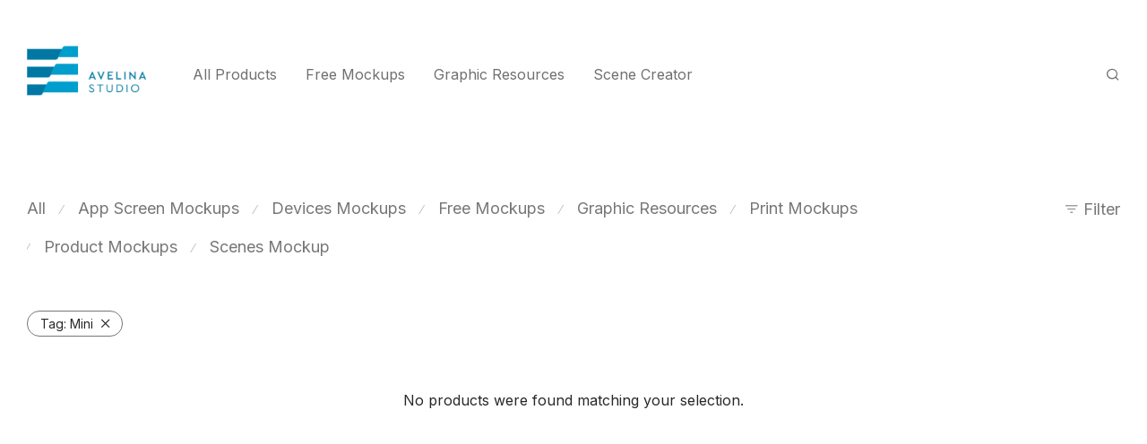

--- FILE ---
content_type: text/html; charset=UTF-8
request_url: https://avelinastudio.com/product-tag/mini/
body_size: 18428
content:
<!DOCTYPE html>

<html lang="en-US" class="footer-sticky-1">
    <head>
        <meta charset="UTF-8">
        <meta name="viewport" content="width=device-width, initial-scale=1.0, maximum-scale=1.0, user-scalable=no">
		<meta name='robots' content='noindex, follow' />

	<!-- This site is optimized with the Yoast SEO plugin v26.7 - https://yoast.com/wordpress/plugins/seo/ -->
	<title>Mini Archives - Avelina Studio</title>
	<meta property="og:locale" content="en_US" />
	<meta property="og:type" content="article" />
	<meta property="og:title" content="Mini Archives - Avelina Studio" />
	<meta property="og:url" content="https://avelinastudio.com/product-tag/mini/" />
	<meta property="og:site_name" content="Avelina Studio" />
	<meta name="twitter:card" content="summary_large_image" />
	<meta name="twitter:site" content="@StudioAvelina" />
	<script type="application/ld+json" class="yoast-schema-graph">{"@context":"https://schema.org","@graph":[{"@type":"CollectionPage","@id":"https://avelinastudio.com/product-tag/mini/","url":"https://avelinastudio.com/product-tag/mini/","name":"Mini Archives - Avelina Studio","isPartOf":{"@id":"https://avelinastudio.com/#website"},"breadcrumb":{"@id":"https://avelinastudio.com/product-tag/mini/#breadcrumb"},"inLanguage":"en-US"},{"@type":"BreadcrumbList","@id":"https://avelinastudio.com/product-tag/mini/#breadcrumb","itemListElement":[{"@type":"ListItem","position":1,"name":"Home","item":"https://avelinastudio.com/"},{"@type":"ListItem","position":2,"name":"Mini"}]},{"@type":"WebSite","@id":"https://avelinastudio.com/#website","url":"https://avelinastudio.com/","name":"Avelina Studio","description":"Mockups designed to be simple and crafted to display your best work","publisher":{"@id":"https://avelinastudio.com/#organization"},"potentialAction":[{"@type":"SearchAction","target":{"@type":"EntryPoint","urlTemplate":"https://avelinastudio.com/?s={search_term_string}"},"query-input":{"@type":"PropertyValueSpecification","valueRequired":true,"valueName":"search_term_string"}}],"inLanguage":"en-US"},{"@type":"Organization","@id":"https://avelinastudio.com/#organization","name":"Avelina Studio","url":"https://avelinastudio.com/","logo":{"@type":"ImageObject","inLanguage":"en-US","@id":"https://avelinastudio.com/#/schema/logo/image/","url":"https://avelinastudio.com/wp-content/uploads/2021/10/logo-avelina-studio-2.png","contentUrl":"https://avelinastudio.com/wp-content/uploads/2021/10/logo-avelina-studio-2.png","width":636,"height":624,"caption":"Avelina Studio"},"image":{"@id":"https://avelinastudio.com/#/schema/logo/image/"},"sameAs":["https://www.facebook.com/avelinastudio","https://x.com/StudioAvelina","https://www.instagram.com/avelinastudio/","https://www.pinterest.pt/avelinastudio/"]}]}</script>
	<!-- / Yoast SEO plugin. -->


<link rel='dns-prefetch' href='//payhip.com' />
<link rel='dns-prefetch' href='//fonts.googleapis.com' />
<link rel='preconnect' href='https://fonts.gstatic.com' crossorigin />
<link rel="alternate" type="application/rss+xml" title="Avelina Studio &raquo; Feed" href="https://avelinastudio.com/feed/" />
<link rel="alternate" type="application/rss+xml" title="Avelina Studio &raquo; Mini Tag Feed" href="https://avelinastudio.com/product-tag/mini/feed/" />
<style id='wp-img-auto-sizes-contain-inline-css' type='text/css'>
img:is([sizes=auto i],[sizes^="auto," i]){contain-intrinsic-size:3000px 1500px}
/*# sourceURL=wp-img-auto-sizes-contain-inline-css */
</style>
<style id='wp-emoji-styles-inline-css' type='text/css'>

	img.wp-smiley, img.emoji {
		display: inline !important;
		border: none !important;
		box-shadow: none !important;
		height: 1em !important;
		width: 1em !important;
		margin: 0 0.07em !important;
		vertical-align: -0.1em !important;
		background: none !important;
		padding: 0 !important;
	}
/*# sourceURL=wp-emoji-styles-inline-css */
</style>
<link rel='stylesheet' id='wp-block-library-css' href='https://avelinastudio.com/wp-includes/css/dist/block-library/style.min.css?ver=6.9' type='text/css' media='all' />
<style id='classic-theme-styles-inline-css' type='text/css'>
/*! This file is auto-generated */
.wp-block-button__link{color:#fff;background-color:#32373c;border-radius:9999px;box-shadow:none;text-decoration:none;padding:calc(.667em + 2px) calc(1.333em + 2px);font-size:1.125em}.wp-block-file__button{background:#32373c;color:#fff;text-decoration:none}
/*# sourceURL=/wp-includes/css/classic-themes.min.css */
</style>
<style id='global-styles-inline-css' type='text/css'>
:root{--wp--preset--aspect-ratio--square: 1;--wp--preset--aspect-ratio--4-3: 4/3;--wp--preset--aspect-ratio--3-4: 3/4;--wp--preset--aspect-ratio--3-2: 3/2;--wp--preset--aspect-ratio--2-3: 2/3;--wp--preset--aspect-ratio--16-9: 16/9;--wp--preset--aspect-ratio--9-16: 9/16;--wp--preset--color--black: #000000;--wp--preset--color--cyan-bluish-gray: #abb8c3;--wp--preset--color--white: #ffffff;--wp--preset--color--pale-pink: #f78da7;--wp--preset--color--vivid-red: #cf2e2e;--wp--preset--color--luminous-vivid-orange: #ff6900;--wp--preset--color--luminous-vivid-amber: #fcb900;--wp--preset--color--light-green-cyan: #7bdcb5;--wp--preset--color--vivid-green-cyan: #00d084;--wp--preset--color--pale-cyan-blue: #8ed1fc;--wp--preset--color--vivid-cyan-blue: #0693e3;--wp--preset--color--vivid-purple: #9b51e0;--wp--preset--gradient--vivid-cyan-blue-to-vivid-purple: linear-gradient(135deg,rgb(6,147,227) 0%,rgb(155,81,224) 100%);--wp--preset--gradient--light-green-cyan-to-vivid-green-cyan: linear-gradient(135deg,rgb(122,220,180) 0%,rgb(0,208,130) 100%);--wp--preset--gradient--luminous-vivid-amber-to-luminous-vivid-orange: linear-gradient(135deg,rgb(252,185,0) 0%,rgb(255,105,0) 100%);--wp--preset--gradient--luminous-vivid-orange-to-vivid-red: linear-gradient(135deg,rgb(255,105,0) 0%,rgb(207,46,46) 100%);--wp--preset--gradient--very-light-gray-to-cyan-bluish-gray: linear-gradient(135deg,rgb(238,238,238) 0%,rgb(169,184,195) 100%);--wp--preset--gradient--cool-to-warm-spectrum: linear-gradient(135deg,rgb(74,234,220) 0%,rgb(151,120,209) 20%,rgb(207,42,186) 40%,rgb(238,44,130) 60%,rgb(251,105,98) 80%,rgb(254,248,76) 100%);--wp--preset--gradient--blush-light-purple: linear-gradient(135deg,rgb(255,206,236) 0%,rgb(152,150,240) 100%);--wp--preset--gradient--blush-bordeaux: linear-gradient(135deg,rgb(254,205,165) 0%,rgb(254,45,45) 50%,rgb(107,0,62) 100%);--wp--preset--gradient--luminous-dusk: linear-gradient(135deg,rgb(255,203,112) 0%,rgb(199,81,192) 50%,rgb(65,88,208) 100%);--wp--preset--gradient--pale-ocean: linear-gradient(135deg,rgb(255,245,203) 0%,rgb(182,227,212) 50%,rgb(51,167,181) 100%);--wp--preset--gradient--electric-grass: linear-gradient(135deg,rgb(202,248,128) 0%,rgb(113,206,126) 100%);--wp--preset--gradient--midnight: linear-gradient(135deg,rgb(2,3,129) 0%,rgb(40,116,252) 100%);--wp--preset--font-size--small: 13px;--wp--preset--font-size--medium: 20px;--wp--preset--font-size--large: 36px;--wp--preset--font-size--x-large: 42px;--wp--preset--spacing--20: 0.44rem;--wp--preset--spacing--30: 0.67rem;--wp--preset--spacing--40: 1rem;--wp--preset--spacing--50: 1.5rem;--wp--preset--spacing--60: 2.25rem;--wp--preset--spacing--70: 3.38rem;--wp--preset--spacing--80: 5.06rem;--wp--preset--shadow--natural: 6px 6px 9px rgba(0, 0, 0, 0.2);--wp--preset--shadow--deep: 12px 12px 50px rgba(0, 0, 0, 0.4);--wp--preset--shadow--sharp: 6px 6px 0px rgba(0, 0, 0, 0.2);--wp--preset--shadow--outlined: 6px 6px 0px -3px rgb(255, 255, 255), 6px 6px rgb(0, 0, 0);--wp--preset--shadow--crisp: 6px 6px 0px rgb(0, 0, 0);}:where(.is-layout-flex){gap: 0.5em;}:where(.is-layout-grid){gap: 0.5em;}body .is-layout-flex{display: flex;}.is-layout-flex{flex-wrap: wrap;align-items: center;}.is-layout-flex > :is(*, div){margin: 0;}body .is-layout-grid{display: grid;}.is-layout-grid > :is(*, div){margin: 0;}:where(.wp-block-columns.is-layout-flex){gap: 2em;}:where(.wp-block-columns.is-layout-grid){gap: 2em;}:where(.wp-block-post-template.is-layout-flex){gap: 1.25em;}:where(.wp-block-post-template.is-layout-grid){gap: 1.25em;}.has-black-color{color: var(--wp--preset--color--black) !important;}.has-cyan-bluish-gray-color{color: var(--wp--preset--color--cyan-bluish-gray) !important;}.has-white-color{color: var(--wp--preset--color--white) !important;}.has-pale-pink-color{color: var(--wp--preset--color--pale-pink) !important;}.has-vivid-red-color{color: var(--wp--preset--color--vivid-red) !important;}.has-luminous-vivid-orange-color{color: var(--wp--preset--color--luminous-vivid-orange) !important;}.has-luminous-vivid-amber-color{color: var(--wp--preset--color--luminous-vivid-amber) !important;}.has-light-green-cyan-color{color: var(--wp--preset--color--light-green-cyan) !important;}.has-vivid-green-cyan-color{color: var(--wp--preset--color--vivid-green-cyan) !important;}.has-pale-cyan-blue-color{color: var(--wp--preset--color--pale-cyan-blue) !important;}.has-vivid-cyan-blue-color{color: var(--wp--preset--color--vivid-cyan-blue) !important;}.has-vivid-purple-color{color: var(--wp--preset--color--vivid-purple) !important;}.has-black-background-color{background-color: var(--wp--preset--color--black) !important;}.has-cyan-bluish-gray-background-color{background-color: var(--wp--preset--color--cyan-bluish-gray) !important;}.has-white-background-color{background-color: var(--wp--preset--color--white) !important;}.has-pale-pink-background-color{background-color: var(--wp--preset--color--pale-pink) !important;}.has-vivid-red-background-color{background-color: var(--wp--preset--color--vivid-red) !important;}.has-luminous-vivid-orange-background-color{background-color: var(--wp--preset--color--luminous-vivid-orange) !important;}.has-luminous-vivid-amber-background-color{background-color: var(--wp--preset--color--luminous-vivid-amber) !important;}.has-light-green-cyan-background-color{background-color: var(--wp--preset--color--light-green-cyan) !important;}.has-vivid-green-cyan-background-color{background-color: var(--wp--preset--color--vivid-green-cyan) !important;}.has-pale-cyan-blue-background-color{background-color: var(--wp--preset--color--pale-cyan-blue) !important;}.has-vivid-cyan-blue-background-color{background-color: var(--wp--preset--color--vivid-cyan-blue) !important;}.has-vivid-purple-background-color{background-color: var(--wp--preset--color--vivid-purple) !important;}.has-black-border-color{border-color: var(--wp--preset--color--black) !important;}.has-cyan-bluish-gray-border-color{border-color: var(--wp--preset--color--cyan-bluish-gray) !important;}.has-white-border-color{border-color: var(--wp--preset--color--white) !important;}.has-pale-pink-border-color{border-color: var(--wp--preset--color--pale-pink) !important;}.has-vivid-red-border-color{border-color: var(--wp--preset--color--vivid-red) !important;}.has-luminous-vivid-orange-border-color{border-color: var(--wp--preset--color--luminous-vivid-orange) !important;}.has-luminous-vivid-amber-border-color{border-color: var(--wp--preset--color--luminous-vivid-amber) !important;}.has-light-green-cyan-border-color{border-color: var(--wp--preset--color--light-green-cyan) !important;}.has-vivid-green-cyan-border-color{border-color: var(--wp--preset--color--vivid-green-cyan) !important;}.has-pale-cyan-blue-border-color{border-color: var(--wp--preset--color--pale-cyan-blue) !important;}.has-vivid-cyan-blue-border-color{border-color: var(--wp--preset--color--vivid-cyan-blue) !important;}.has-vivid-purple-border-color{border-color: var(--wp--preset--color--vivid-purple) !important;}.has-vivid-cyan-blue-to-vivid-purple-gradient-background{background: var(--wp--preset--gradient--vivid-cyan-blue-to-vivid-purple) !important;}.has-light-green-cyan-to-vivid-green-cyan-gradient-background{background: var(--wp--preset--gradient--light-green-cyan-to-vivid-green-cyan) !important;}.has-luminous-vivid-amber-to-luminous-vivid-orange-gradient-background{background: var(--wp--preset--gradient--luminous-vivid-amber-to-luminous-vivid-orange) !important;}.has-luminous-vivid-orange-to-vivid-red-gradient-background{background: var(--wp--preset--gradient--luminous-vivid-orange-to-vivid-red) !important;}.has-very-light-gray-to-cyan-bluish-gray-gradient-background{background: var(--wp--preset--gradient--very-light-gray-to-cyan-bluish-gray) !important;}.has-cool-to-warm-spectrum-gradient-background{background: var(--wp--preset--gradient--cool-to-warm-spectrum) !important;}.has-blush-light-purple-gradient-background{background: var(--wp--preset--gradient--blush-light-purple) !important;}.has-blush-bordeaux-gradient-background{background: var(--wp--preset--gradient--blush-bordeaux) !important;}.has-luminous-dusk-gradient-background{background: var(--wp--preset--gradient--luminous-dusk) !important;}.has-pale-ocean-gradient-background{background: var(--wp--preset--gradient--pale-ocean) !important;}.has-electric-grass-gradient-background{background: var(--wp--preset--gradient--electric-grass) !important;}.has-midnight-gradient-background{background: var(--wp--preset--gradient--midnight) !important;}.has-small-font-size{font-size: var(--wp--preset--font-size--small) !important;}.has-medium-font-size{font-size: var(--wp--preset--font-size--medium) !important;}.has-large-font-size{font-size: var(--wp--preset--font-size--large) !important;}.has-x-large-font-size{font-size: var(--wp--preset--font-size--x-large) !important;}
:where(.wp-block-post-template.is-layout-flex){gap: 1.25em;}:where(.wp-block-post-template.is-layout-grid){gap: 1.25em;}
:where(.wp-block-term-template.is-layout-flex){gap: 1.25em;}:where(.wp-block-term-template.is-layout-grid){gap: 1.25em;}
:where(.wp-block-columns.is-layout-flex){gap: 2em;}:where(.wp-block-columns.is-layout-grid){gap: 2em;}
:root :where(.wp-block-pullquote){font-size: 1.5em;line-height: 1.6;}
/*# sourceURL=global-styles-inline-css */
</style>
<style id='woocommerce-inline-inline-css' type='text/css'>
.woocommerce form .form-row .required { visibility: visible; }
/*# sourceURL=woocommerce-inline-inline-css */
</style>
<link rel='stylesheet' id='hurrytimer-css' href='https://avelinastudio.com/wp-content/uploads/hurrytimer/css/963dabe523a61272.css?ver=6.9' type='text/css' media='all' />
<link rel='stylesheet' id='normalize-css' href='https://avelinastudio.com/wp-content/themes/savoy/assets/css/third-party/normalize.min.css?ver=3.0.2' type='text/css' media='all' />
<link rel='stylesheet' id='slick-slider-css' href='https://avelinastudio.com/wp-content/themes/savoy/assets/css/third-party/slick.min.css?ver=1.5.5' type='text/css' media='all' />
<link rel='stylesheet' id='slick-slider-theme-css' href='https://avelinastudio.com/wp-content/themes/savoy/assets/css/third-party/slick-theme.min.css?ver=1.5.5' type='text/css' media='all' />
<link rel='stylesheet' id='magnific-popup-css' href='https://avelinastudio.com/wp-content/themes/savoy/assets/css/third-party/magnific-popup.min.css?ver=6.9' type='text/css' media='all' />
<link rel='stylesheet' id='font-awesome-css' href='https://avelinastudio.com/wp-content/plugins/elementor/assets/lib/font-awesome/css/font-awesome.min.css?ver=4.7.0' type='text/css' media='all' />
<link rel='stylesheet' id='nm-grid-css' href='https://avelinastudio.com/wp-content/themes/savoy/assets/css/grid.css?ver=3.1.3' type='text/css' media='all' />
<link rel='stylesheet' id='nm-shop-css' href='https://avelinastudio.com/wp-content/themes/savoy/assets/css/shop.css?ver=3.1.3' type='text/css' media='all' />
<link rel='stylesheet' id='nm-icons-css' href='https://avelinastudio.com/wp-content/themes/savoy/assets/css/font-icons/theme-icons/theme-icons.min.css?ver=3.1.3' type='text/css' media='all' />
<link rel='stylesheet' id='nm-core-css' href='https://avelinastudio.com/wp-content/themes/savoy/style.css?ver=3.1.3' type='text/css' media='all' />
<link rel='stylesheet' id='nm-elements-css' href='https://avelinastudio.com/wp-content/themes/savoy/assets/css/elements.css?ver=3.1.3' type='text/css' media='all' />
<link rel="preload" as="style" href="https://fonts.googleapis.com/css?family=Inter:400,700&#038;display=swap&#038;ver=1763494949" /><link rel="stylesheet" href="https://fonts.googleapis.com/css?family=Inter:400,700&#038;display=swap&#038;ver=1763494949" media="print" onload="this.media='all'"><noscript><link rel="stylesheet" href="https://fonts.googleapis.com/css?family=Inter:400,700&#038;display=swap&#038;ver=1763494949" /></noscript><link rel='stylesheet' id='nm-child-theme-css' href='https://avelinastudio.com/wp-content/themes/savoy-child/style.css?ver=6.9' type='text/css' media='all' />
<script type="text/javascript" src="https://avelinastudio.com/wp-includes/js/jquery/jquery.min.js?ver=3.7.1" id="jquery-core-js"></script>
<script type="text/javascript" src="https://avelinastudio.com/wp-includes/js/jquery/jquery-migrate.min.js?ver=3.4.1" id="jquery-migrate-js"></script>
<script type="text/javascript" src="https://avelinastudio.com/wp-content/plugins/woocommerce/assets/js/jquery-blockui/jquery.blockUI.min.js?ver=2.7.0-wc.10.4.3" id="wc-jquery-blockui-js" defer="defer" data-wp-strategy="defer"></script>
<script type="text/javascript" src="https://avelinastudio.com/wp-content/plugins/woocommerce/assets/js/js-cookie/js.cookie.min.js?ver=2.1.4-wc.10.4.3" id="wc-js-cookie-js" defer="defer" data-wp-strategy="defer"></script>
<script type="text/javascript" id="woocommerce-js-extra">
/* <![CDATA[ */
var woocommerce_params = {"ajax_url":"/wp-admin/admin-ajax.php","wc_ajax_url":"/?wc-ajax=%%endpoint%%","i18n_password_show":"Show password","i18n_password_hide":"Hide password"};
//# sourceURL=woocommerce-js-extra
/* ]]> */
</script>
<script type="text/javascript" src="https://avelinastudio.com/wp-content/plugins/woocommerce/assets/js/frontend/woocommerce.min.js?ver=10.4.3" id="woocommerce-js" defer="defer" data-wp-strategy="defer"></script>
<script type="text/javascript" id="zxcvbn-async-js-extra">
/* <![CDATA[ */
var _zxcvbnSettings = {"src":"https://avelinastudio.com/wp-includes/js/zxcvbn.min.js"};
//# sourceURL=zxcvbn-async-js-extra
/* ]]> */
</script>
<script type="text/javascript" src="https://avelinastudio.com/wp-includes/js/zxcvbn-async.min.js?ver=1.0" id="zxcvbn-async-js"></script>
<script type="text/javascript" src="https://avelinastudio.com/wp-includes/js/dist/hooks.min.js?ver=dd5603f07f9220ed27f1" id="wp-hooks-js"></script>
<script type="text/javascript" src="https://avelinastudio.com/wp-includes/js/dist/i18n.min.js?ver=c26c3dc7bed366793375" id="wp-i18n-js"></script>
<script type="text/javascript" id="wp-i18n-js-after">
/* <![CDATA[ */
wp.i18n.setLocaleData( { 'text direction\u0004ltr': [ 'ltr' ] } );
//# sourceURL=wp-i18n-js-after
/* ]]> */
</script>
<script type="text/javascript" id="password-strength-meter-js-extra">
/* <![CDATA[ */
var pwsL10n = {"unknown":"Password strength unknown","short":"Very weak","bad":"Weak","good":"Medium","strong":"Strong","mismatch":"Mismatch"};
//# sourceURL=password-strength-meter-js-extra
/* ]]> */
</script>
<script type="text/javascript" src="https://avelinastudio.com/wp-admin/js/password-strength-meter.min.js?ver=6.9" id="password-strength-meter-js"></script>
<script type="text/javascript" id="wc-password-strength-meter-js-extra">
/* <![CDATA[ */
var wc_password_strength_meter_params = {"min_password_strength":"3","i18n_password_error":"Please enter a stronger password.","i18n_password_hint":"Hint: The password should be at least twelve characters long. To make it stronger, use upper and lower case letters, numbers, and symbols like ! \" ? $ % ^ & )."};
var wc_password_strength_meter_params = {"min_password_strength":"3","stop_checkout":"","i18n_password_error":"Please enter a stronger password.","i18n_password_hint":"Hint: The password should be at least twelve characters long. To make it stronger, use upper and lower case letters, numbers, and symbols like ! \" ? $ % ^ & )."};
//# sourceURL=wc-password-strength-meter-js-extra
/* ]]> */
</script>
<script type="text/javascript" src="https://avelinastudio.com/wp-content/plugins/woocommerce/assets/js/frontend/password-strength-meter.min.js?ver=10.4.3" id="wc-password-strength-meter-js" defer="defer" data-wp-strategy="defer"></script>
<script type="text/javascript" src="https://payhip.com/payhip.js?ver=6.9" id="payhip-js"></script>
<link rel="https://api.w.org/" href="https://avelinastudio.com/wp-json/" /><link rel="alternate" title="JSON" type="application/json" href="https://avelinastudio.com/wp-json/wp/v2/product_tag/1776" /><link rel="EditURI" type="application/rsd+xml" title="RSD" href="https://avelinastudio.com/xmlrpc.php?rsd" />
<meta name="generator" content="WordPress 6.9" />
<meta name="generator" content="WooCommerce 10.4.3" />
<meta name="generator" content="Redux 4.5.7" />	<noscript><style>.woocommerce-product-gallery{ opacity: 1 !important; }</style></noscript>
	<meta name="generator" content="Elementor 3.34.1; features: additional_custom_breakpoints; settings: css_print_method-external, google_font-enabled, font_display-swap">
			<style>
				.e-con.e-parent:nth-of-type(n+4):not(.e-lazyloaded):not(.e-no-lazyload),
				.e-con.e-parent:nth-of-type(n+4):not(.e-lazyloaded):not(.e-no-lazyload) * {
					background-image: none !important;
				}
				@media screen and (max-height: 1024px) {
					.e-con.e-parent:nth-of-type(n+3):not(.e-lazyloaded):not(.e-no-lazyload),
					.e-con.e-parent:nth-of-type(n+3):not(.e-lazyloaded):not(.e-no-lazyload) * {
						background-image: none !important;
					}
				}
				@media screen and (max-height: 640px) {
					.e-con.e-parent:nth-of-type(n+2):not(.e-lazyloaded):not(.e-no-lazyload),
					.e-con.e-parent:nth-of-type(n+2):not(.e-lazyloaded):not(.e-no-lazyload) * {
						background-image: none !important;
					}
				}
			</style>
			<link rel="icon" href="https://avelinastudio.com/wp-content/uploads/2019/08/cropped-logo-avelina-studio-32x32.png" sizes="32x32" />
<link rel="icon" href="https://avelinastudio.com/wp-content/uploads/2019/08/cropped-logo-avelina-studio-192x192.png" sizes="192x192" />
<link rel="apple-touch-icon" href="https://avelinastudio.com/wp-content/uploads/2019/08/cropped-logo-avelina-studio-180x180.png" />
<meta name="msapplication-TileImage" content="https://avelinastudio.com/wp-content/uploads/2019/08/cropped-logo-avelina-studio-270x270.png" />
<style type="text/css" class="nm-custom-styles">:root{ --nm--font-size-xsmall:12px;--nm--font-size-small:14px;--nm--font-size-medium:16px;--nm--font-size-large:18px;--nm--color-font:#777777;--nm--color-font-strong:#282828;--nm--color-font-highlight:#027099;--nm--color-border:#EEEEEE;--nm--color-divider:#CCCCCC;--nm--color-button:#FFFFFF;--nm--color-button-background:#282828;--nm--color-body-background:#FFFFFF;--nm--border-radius-container:7px;--nm--border-radius-image:7px;--nm--border-radius-image-fullwidth:0px;--nm--border-radius-inputs:7px;--nm--border-radius-button:12px;--nm--mobile-menu-color-font:#555555;--nm--mobile-menu-color-font-hover:#282828;--nm--mobile-menu-color-border:#EEEEEE;--nm--mobile-menu-color-background:#FFFFFF;--nm--shop-preloader-color:#ffffff;--nm--shop-preloader-gradient:linear-gradient(90deg, rgba(238,238,238,0) 20%, rgba(238,238,238,0.3) 50%, rgba(238,238,238,0) 70%);--nm--shop-rating-color:#DC9814;--nm--single-product-background-color:#EEEEEE;--nm--single-product-background-color-mobile:#EEEEEE;--nm--single-product-mobile-gallery-width:500px;}body{font-family:"Inter",sans-serif;}h1,h2,h3,h4,h5,h6,.nm-alt-font{font-family:"Inter",sans-serif;}.nm-menu li a{font-family:"Inter",sans-serif;font-size:16px;font-weight:normal;letter-spacing:0px;}#nm-mobile-menu .menu > li > a{font-family:"Inter",sans-serif;font-weight:normal;}#nm-mobile-menu-main-ul.menu > li > a{font-size:15px;}#nm-mobile-menu-secondary-ul.menu li a,#nm-mobile-menu .sub-menu a{font-size:13px;}.vc_tta.vc_tta-accordion .vc_tta-panel-title > a,.vc_tta.vc_general .vc_tta-tab > a,.nm-team-member-content h2,.nm-post-slider-content h3,.vc_pie_chart .wpb_pie_chart_heading,.wpb_content_element .wpb_tour_tabs_wrapper .wpb_tabs_nav a,.wpb_content_element .wpb_accordion_header a,#order_review .shop_table tfoot .order-total,#order_review .shop_table tfoot .order-total,.cart-collaterals .shop_table tr.order-total,.shop_table.cart .nm-product-details a,#nm-shop-sidebar-popup #nm-shop-search input,.nm-shop-categories li a,.nm-shop-filter-menu li a,.woocommerce-message,.woocommerce-info,.woocommerce-error,blockquote,.commentlist .comment .comment-text .meta strong,.nm-related-posts-content h3,.nm-blog-no-results h1,.nm-term-description,.nm-blog-categories-list li a,.nm-blog-categories-toggle li a,.nm-blog-heading h1,#nm-mobile-menu-top-ul .nm-mobile-menu-item-search input{font-size:18px;}@media all and (max-width:768px){.vc_toggle_title h3{font-size:18px;}}@media all and (max-width:400px){#nm-shop-search input{font-size:18px;}}.add_to_cart_inline .add_to_cart_button,.add_to_cart_inline .amount,.nm-product-category-text > a,.nm-testimonial-description,.nm-feature h3,.nm_btn,.vc_toggle_content,.nm-message-box,.wpb_text_column,#nm-wishlist-table ul li.title .woocommerce-loop-product__title,.nm-order-track-top p,.customer_details h3,.woocommerce-order-details .order_details tbody,.woocommerce-MyAccount-content .shop_table tr th,.woocommerce-MyAccount-navigation ul li a,.nm-MyAccount-user-info .nm-username,.nm-MyAccount-dashboard,.nm-myaccount-lost-reset-password h2,.nm-login-form-divider span,.woocommerce-thankyou-order-details li strong,.woocommerce-order-received h3,#order_review .shop_table tbody .product-name,.woocommerce-checkout .nm-coupon-popup-wrap .nm-shop-notice,.nm-checkout-login-coupon .nm-shop-notice,.shop_table.cart .nm-product-quantity-pricing .product-subtotal,.shop_table.cart .product-quantity,.shop_attributes tr th,.shop_attributes tr td,#tab-description,.woocommerce-tabs .tabs li a,.woocommerce-product-details__short-description,.nm-shop-no-products h3,.nm-infload-controls a,#nm-shop-browse-wrap .term-description,.list_nosep .nm-shop-categories .nm-shop-sub-categories li a,.nm-shop-taxonomy-text .term-description,.nm-shop-loop-details h3,.woocommerce-loop-category__title,div.wpcf7-response-output,.wpcf7 .wpcf7-form-control,.widget_search button,.widget_product_search #searchsubmit,#wp-calendar caption,.widget .nm-widget-title,.post .entry-content,.comment-form p label,.no-comments,.commentlist .pingback p,.commentlist .trackback p,.commentlist .comment .comment-text .description,.nm-search-results .nm-post-content,.post-password-form > p:first-child,.nm-post-pagination a .long-title,.nm-blog-list .nm-post-content,.nm-blog-grid .nm-post-content,.nm-blog-classic .nm-post-content,.nm-blog-pagination a,.nm-blog-categories-list.columns li a,.page-numbers li a,.page-numbers li span,#nm-widget-panel .total,#nm-widget-panel .nm-cart-panel-item-price .amount,#nm-widget-panel .quantity .qty,#nm-widget-panel .nm-cart-panel-quantity-pricing > span.quantity,#nm-widget-panel .product-quantity,.nm-cart-panel-product-title,#nm-widget-panel .product_list_widget .empty,#nm-cart-panel-loader h5,.nm-widget-panel-header,.button,input[type=submit]{font-size:16px;}@media all and (max-width:991px){#nm-shop-sidebar .widget .nm-widget-title,.nm-shop-categories li a{font-size:16px;}}@media all and (max-width:768px){.vc_tta.vc_tta-accordion .vc_tta-panel-title > a,.vc_tta.vc_tta-tabs.vc_tta-tabs-position-left .vc_tta-tab > a,.vc_tta.vc_tta-tabs.vc_tta-tabs-position-top .vc_tta-tab > a,.wpb_content_element .wpb_tour_tabs_wrapper .wpb_tabs_nav a,.wpb_content_element .wpb_accordion_header a,.nm-term-description{font-size:16px;}}@media all and (max-width:550px){.shop_table.cart .nm-product-details a,.nm-shop-notice,.nm-related-posts-content h3{font-size:16px;}}@media all and (max-width:400px){.nm-product-category-text .nm-product-category-heading,.nm-team-member-content h2,#nm-wishlist-empty h1,.cart-empty,.nm-shop-filter-menu li a,.nm-blog-categories-list li a{font-size:16px;}}.vc_progress_bar .vc_single_bar .vc_label,.woocommerce-tabs .tabs li a span,#nm-shop-sidebar-popup-reset-button,#nm-shop-sidebar-popup .nm-shop-sidebar .widget:last-child .nm-widget-title,#nm-shop-sidebar-popup .nm-shop-sidebar .widget .nm-widget-title,.woocommerce-loop-category__title .count,span.wpcf7-not-valid-tip,.widget_rss ul li .rss-date,.wp-caption-text,.comment-respond h3 #cancel-comment-reply-link,.nm-blog-categories-toggle li .count,.nm-menu-wishlist-count,.nm-menu li.nm-menu-offscreen .nm-menu-cart-count,.nm-menu-cart .count,.nm-menu .sub-menu li a,body{font-size:14px;}@media all and (max-width:768px){.wpcf7 .wpcf7-form-control{font-size:14px;}}@media all and (max-width:400px){.nm-blog-grid .nm-post-content,.header-mobile-default .nm-menu-cart.no-icon .count{font-size:14px;}}#nm-wishlist-table .nm-variations-list,.nm-MyAccount-user-info .nm-logout-button.border,#order_review .place-order noscript,#payment .payment_methods li .payment_box,#order_review .shop_table tfoot .woocommerce-remove-coupon,.cart-collaterals .shop_table tr.cart-discount td a,#nm-shop-sidebar-popup #nm-shop-search-notice,.wc-item-meta,.variation,.woocommerce-password-hint,.woocommerce-password-strength,.nm-validation-inline-notices .form-row.woocommerce-invalid-required-field:after{font-size:12px;}body{font-weight:normal;letter-spacing:0px;}h1, .h1-size{font-weight:normal;letter-spacing:-1px;}h2, .h2-size{font-weight:normal;letter-spacing:-1px;}h3, .h3-size{font-weight:normal;}h4, .h4-size,h5, .h5-size,h6, .h6-size{font-weight:normal;}body{color:#777777;}.nm-portfolio-single-back a span {background:#777777;}.mfp-close,.wpb_content_element .wpb_tour_tabs_wrapper .wpb_tabs_nav li.ui-tabs-active a,.vc_pie_chart .vc_pie_chart_value,.vc_progress_bar .vc_single_bar .vc_label .vc_label_units,.nm-testimonial-description,.form-row label,.woocommerce-form__label,#nm-shop-search-close:hover,.products .price .amount,.nm-shop-loop-actions > a,.nm-shop-loop-actions > a:active,.nm-shop-loop-actions > a:focus,.nm-infload-controls a,.woocommerce-breadcrumb a, .woocommerce-breadcrumb span,.variations,.woocommerce-grouped-product-list-item__label a,.woocommerce-grouped-product-list-item__price ins .amount,.woocommerce-grouped-product-list-item__price > .amount,.nm-quantity-wrap .quantity .nm-qty-minus,.nm-quantity-wrap .quantity .nm-qty-plus,.product .summary .single_variation_wrap .nm-quantity-wrap label:not(.nm-qty-label-abbrev),.woocommerce-tabs .tabs li.active a,.shop_attributes th,.product_meta,.shop_table.cart .nm-product-details a,.shop_table.cart .product-quantity,.shop_table.cart .nm-product-quantity-pricing .product-subtotal,.shop_table.cart .product-remove a,.cart-collaterals,.nm-cart-empty,#order_review .shop_table,#payment .payment_methods li label,.woocommerce-thankyou-order-details li strong,.wc-bacs-bank-details li strong,.nm-MyAccount-user-info .nm-username strong,.woocommerce-MyAccount-navigation ul li a:hover,.woocommerce-MyAccount-navigation ul li.is-active a,.woocommerce-table--order-details,#nm-wishlist-empty .note i,a.dark,a:hover,.nm-blog-heading h1 strong,.nm-post-header .nm-post-meta a,.nm-post-pagination a,.commentlist > li .comment-text .meta strong,.commentlist > li .comment-text .meta strong a,.comment-form p label,.entry-content strong,blockquote,blockquote p,.widget_search button,.widget_product_search #searchsubmit,.widget_recent_comments ul li .comment-author-link,.widget_recent_comments ul li:before{color:#282828;}@media all and (max-width: 991px){.nm-shop-menu .nm-shop-filter-menu li a:hover,.nm-shop-menu .nm-shop-filter-menu li.active a,#nm-shop-sidebar .widget.show .nm-widget-title,#nm-shop-sidebar .widget .nm-widget-title:hover{color:#282828;}}.nm-portfolio-single-back a:hover span{background:#282828;}.wpb_content_element .wpb_tour_tabs_wrapper .wpb_tabs_nav a,.wpb_content_element .wpb_accordion_header a,#nm-shop-search-close,.woocommerce-breadcrumb,.nm-single-product-menu a,.star-rating:before,.woocommerce-tabs .tabs li a,.product_meta span.sku,.product_meta a,.nm-post-meta,.nm-post-pagination a .short-title,.commentlist > li .comment-text .meta time{color:#A3A3A3;}.vc_toggle_title i,#nm-wishlist-empty p.icon i,h1{color:#282828;}h2{color:#282828;}h3{color:#282828;}h4, h5, h6{color:#282828;}a,a.dark:hover,a.gray:hover,a.invert-color:hover,.nm-highlight-text,.nm-highlight-text h1,.nm-highlight-text h2,.nm-highlight-text h3,.nm-highlight-text h4,.nm-highlight-text h5,.nm-highlight-text h6,.nm-highlight-text p,.nm-menu-wishlist-count,.nm-menu-cart a .count,.nm-menu li.nm-menu-offscreen .nm-menu-cart-count,.page-numbers li span.current,.page-numbers li a:hover,.nm-blog .sticky .nm-post-thumbnail:before,.nm-blog .category-sticky .nm-post-thumbnail:before,.nm-blog-categories-list li a:hover,.nm-blog-categories ul li.current-cat a,.widget ul li.active,.widget ul li a:hover,.widget ul li a:focus,.widget ul li a.active,#wp-calendar tbody td a,.nm-banner-link.type-txt:hover,.nm-banner.text-color-light .nm-banner-link.type-txt:hover,.nm-portfolio-categories li.current a,.add_to_cart_inline ins,.nm-product-categories.layout-separated .product-category:hover .nm-product-category-text > a,.woocommerce-breadcrumb a:hover,.products .price ins .amount,.products .price ins,.no-touch .nm-shop-loop-actions > a:hover,.nm-shop-menu ul li a:hover,.nm-shop-menu ul li.current-cat > a,.nm-shop-menu ul li.active a,.nm-shop-heading span,.nm-single-product-menu a:hover,.woocommerce-product-gallery__trigger:hover,.woocommerce-product-gallery .flex-direction-nav a:hover,.product-summary .price .amount,.product-summary .price ins,.product .summary .price .amount,.nm-product-wishlist-button-wrap a.added:active,.nm-product-wishlist-button-wrap a.added:focus,.nm-product-wishlist-button-wrap a.added:hover,.nm-product-wishlist-button-wrap a.added,.woocommerce-tabs .tabs li a span,.product_meta a:hover,.nm-order-view .commentlist li .comment-text .meta,.nm_widget_price_filter ul li.current,.post-type-archive-product .widget_product_categories .product-categories > li:first-child > a,.widget_product_categories ul li.current-cat > a,.widget_layered_nav ul li.chosen a,.widget_layered_nav_filters ul li.chosen a,.product_list_widget li ins .amount,.woocommerce.widget_rating_filter .wc-layered-nav-rating.chosen > a,.nm-wishlist-button.added:active,.nm-wishlist-button.added:focus,.nm-wishlist-button.added:hover,.nm-wishlist-button.added,.slick-prev:not(.slick-disabled):hover,.slick-next:not(.slick-disabled):hover,.flickity-button:hover,.nm-portfolio-categories li a:hover{color:#027099;}.nm-blog-categories ul li.current-cat a,.nm-portfolio-categories li.current a,.woocommerce-product-gallery.pagination-enabled .flex-control-thumbs li img.flex-active,.widget_layered_nav ul li.chosen a,.widget_layered_nav_filters ul li.chosen a,.slick-dots li.slick-active button,.flickity-page-dots .dot.is-selected{border-color:#027099;}.nm-image-overlay:before,.nm-image-overlay:after,.gallery-icon:before,.gallery-icon:after,.widget_tag_cloud a:hover,.widget_product_tag_cloud a:hover{background:#027099;}@media all and (max-width:400px){.woocommerce-product-gallery.pagination-enabled .flex-control-thumbs li img.flex-active,.slick-dots li.slick-active button,.flickity-page-dots .dot.is-selected{background:#027099;}}.header-border-1 .nm-header,.nm-blog-list .nm-post-divider,#nm-blog-pagination.infinite-load,.nm-post-pagination,.no-post-comments .nm-related-posts,.nm-footer-widgets.has-border,#nm-shop-browse-wrap.nm-shop-description-borders .term-description,.nm-shop-sidebar-default #nm-shop-sidebar .widget,.products.grid-list li:not(:last-child) .nm-shop-loop-product-wrap,.nm-infload-controls a,.woocommerce-tabs,.upsells,.related,.shop_table.cart tr td,#order_review .shop_table tbody tr th,#order_review .shop_table tbody tr td,#payment .payment_methods,#payment .payment_methods li,.woocommerce-MyAccount-orders tr td,.woocommerce-MyAccount-orders tr:last-child td,.woocommerce-table--order-details tbody tr td,.woocommerce-table--order-details tbody tr:first-child td,.woocommerce-table--order-details tfoot tr:last-child td,.woocommerce-table--order-details tfoot tr:last-child th,#nm-wishlist-table > ul > li,#nm-wishlist-table > ul:first-child > li,.wpb_accordion .wpb_accordion_section,.nm-portfolio-single-footer{border-color:#EEEEEE;}.nm-search-results .nm-post-divider{background:#EEEEEE;}.nm-blog-categories-list li span,.nm-portfolio-categories li span{color: #CCCCCC;}.nm-post-meta:before,.nm-testimonial-author span:before{background:#CCCCCC;}.nm-border-radius{border-radius:7px;}@media (max-width:1440px){.nm-page-wrap .elementor-column-gap-no .nm-banner-slider,.nm-page-wrap .elementor-column-gap-no .nm-banner,.nm-page-wrap .elementor-column-gap-no img,.nm-page-wrap .nm-row-full-nopad .nm-banner-slider,.nm-page-wrap .nm-row-full-nopad .nm-banner,.nm-page-wrap .nm-row-full-nopad .nm-banner-image,.nm-page-wrap .nm-row-full-nopad img{border-radius:var(--nm--border-radius-image-fullwidth);}}.button,input[type=submit],.widget_tag_cloud a, .widget_product_tag_cloud a,.add_to_cart_inline .add_to_cart_button,#nm-shop-sidebar-popup-button,.products.grid-list .nm-shop-loop-actions > a:first-of-type,.products.grid-list .nm-shop-loop-actions > a:first-child,#order_review .shop_table tbody .product-name .product-quantity{color:#FFFFFF;background-color:#282828;}.button:hover,input[type=submit]:hover.products.grid-list .nm-shop-loop-actions > a:first-of-type,.products.grid-list .nm-shop-loop-actions > a:first-child{color:#FFFFFF;}#nm-blog-pagination a,.button.border{border-color:#AAAAAA;}#nm-blog-pagination a,#nm-blog-pagination a:hover,.button.border,.button.border:hover{color:#282828;}#nm-blog-pagination a:not([disabled]):hover,.button.border:not([disabled]):hover{color:#282828;border-color:#282828;}.product-summary .quantity .nm-qty-minus,.product-summary .quantity .nm-qty-plus{color:#282828;}.nm-page-wrap{background-color:#FFFFFF;}.nm-divider .nm-divider-title,.nm-header-search{background:#FFFFFF;}.woocommerce-cart .blockOverlay,.woocommerce-checkout .blockOverlay {background-color:#FFFFFF !important;}.nm-top-bar{border-color:transparent;background:#282828;}.nm-top-bar .nm-top-bar-text,.nm-top-bar .nm-top-bar-text a,.nm-top-bar .nm-menu > li > a,.nm-top-bar .nm-menu > li > a:hover,.nm-top-bar-social li i{color:#EEEEEE;}.nm-header-placeholder{height:164px;}.nm-header{line-height:130px;padding-top:17px;padding-bottom:17px;background:#FFFFFF;}.home .nm-header{background:#FFFFFF;}.mobile-menu-open .nm-header{background:#FFFFFF !important;}.header-on-scroll .nm-header,.home.header-transparency.header-on-scroll .nm-header{background:#FFFFFF;}.header-on-scroll .nm-header:not(.static-on-scroll){padding-top:10px;padding-bottom:10px;}.nm-header.stacked .nm-header-logo,.nm-header.stacked-logo-centered .nm-header-logo,.nm-header.stacked-centered .nm-header-logo{padding-bottom:0px;}.nm-header-logo svg,.nm-header-logo img{height:130px;}@media all and (max-width:991px){.nm-header-placeholder{height:120px;}.nm-header{line-height:100px;padding-top:10px;padding-bottom:10px;}.nm-header.stacked .nm-header-logo,.nm-header.stacked-logo-centered .nm-header-logo,.nm-header.stacked-centered .nm-header-logo{padding-bottom:0px;}.nm-header-logo svg,.nm-header-logo img{height:100px;}}@media all and (max-width:400px){.nm-header-placeholder{height:120px;}.nm-header{line-height:100px;}.nm-header-logo svg,.nm-header-logo img{height:100px;}}.nm-menu li a{color:#707070;}.nm-menu li a:hover{color:#282828;}.header-transparency-light:not(.header-on-scroll):not(.mobile-menu-open) #nm-main-menu-ul > li > a,.header-transparency-light:not(.header-on-scroll):not(.mobile-menu-open) #nm-right-menu-ul > li > a{color:#FFFFFF;}.header-transparency-dark:not(.header-on-scroll):not(.mobile-menu-open) #nm-main-menu-ul > li > a,.header-transparency-dark:not(.header-on-scroll):not(.mobile-menu-open) #nm-right-menu-ul > li > a{color:#282828;}.header-transparency-light:not(.header-on-scroll):not(.mobile-menu-open) #nm-main-menu-ul > li > a:hover,.header-transparency-light:not(.header-on-scroll):not(.mobile-menu-open) #nm-right-menu-ul > li > a:hover{color:#DCDCDC;}.header-transparency-dark:not(.header-on-scroll):not(.mobile-menu-open) #nm-main-menu-ul > li > a:hover,.header-transparency-dark:not(.header-on-scroll):not(.mobile-menu-open) #nm-right-menu-ul > li > a:hover{color:#707070;}.no-touch .header-transparency-light:not(.header-on-scroll):not(.mobile-menu-open) .nm-header:hover{background-color:transparent;}.no-touch .header-transparency-dark:not(.header-on-scroll):not(.mobile-menu-open) .nm-header:hover{background-color:transparent;}.nm-menu .sub-menu{background:#282828;}.nm-menu .sub-menu li a{color:#A0A0A0;}.nm-menu .megamenu > .sub-menu > ul > li:not(.nm-menu-item-has-image) > a,.nm-menu .sub-menu li a .label,.nm-menu .sub-menu li a:hover{color:#EEEEEE;}.nm-menu .megamenu.full > .sub-menu{padding-top:28px;padding-bottom:15px;background:#FFFFFF;}.nm-menu .megamenu.full > .sub-menu > ul{max-width:1080px;}.nm-menu .megamenu.full .sub-menu li a{color:#777777;}.nm-menu .megamenu.full > .sub-menu > ul > li:not(.nm-menu-item-has-image) > a,.nm-menu .megamenu.full .sub-menu li a:hover{color:#282828;}.nm-menu .megamenu > .sub-menu > ul > li.nm-menu-item-has-image{border-right-color:#EEEEEE;}.nm-menu-icon span{background:#707070;}.header-transparency-light:not(.header-on-scroll):not(.mobile-menu-open) .nm-menu-icon span{background:#FFFFFF;}.header-transparency-dark:not(.header-on-scroll):not(.mobile-menu-open) .nm-menu-icon span{background:#282828;}#nm-mobile-menu-top-ul .nm-mobile-menu-item-search input,#nm-mobile-menu-top-ul .nm-mobile-menu-item-search span,.nm-mobile-menu-social-ul li a{color:#555555;}.no-touch #nm-mobile-menu .menu a:hover,#nm-mobile-menu .menu li.active > a,#nm-mobile-menu .menu > li.active > .nm-menu-toggle:before,#nm-mobile-menu .menu a .label,.nm-mobile-menu-social-ul li a:hover{color:#282828;}.nm-footer-widgets{padding-top:55px;padding-bottom:15px;background-color:#FFFFFF;}.nm-footer-widgets,.nm-footer-widgets .widget ul li a,.nm-footer-widgets a{color:#777777;}.nm-footer-widgets .widget .nm-widget-title{color:#282828;}.nm-footer-widgets .widget ul li a:hover,.nm-footer-widgets a:hover{color:#015A8E;}.nm-footer-widgets .widget_tag_cloud a:hover,.nm-footer-widgets .widget_product_tag_cloud a:hover{background:#015A8E;}@media all and (max-width:991px){.nm-footer-widgets{padding-top:55px;padding-bottom:15px;}}.nm-footer-bar{color:#AAAAAA;}.nm-footer-bar-inner{padding-top:30px;padding-bottom:30px;background-color:#282828;}.nm-footer-bar a{color:#AAAAAA;}.nm-footer-bar a:hover{color:#EEEEEE;}.nm-footer-bar .menu > li{border-bottom-color:#3A3A3A;}.nm-footer-bar-social a{color:#EEEEEE;}.nm-footer-bar-social a:hover{color:#C6C6C6;}@media all and (max-width:991px){.nm-footer-bar-inner{padding-top:30px;padding-bottom:30px;}}.nm-comments{background:#F7F7F7;}.nm-comments .commentlist > li,.nm-comments .commentlist .pingback,.nm-comments .commentlist .trackback{border-color:#E7E7E7;}#nm-shop-products-overlay,#nm-shop{background-color:#FFFFFF;}#nm-shop-taxonomy-header.has-image{height:370px;}.nm-shop-taxonomy-text-col{max-width:none;}.nm-shop-taxonomy-text h1{color:#282828;}.nm-shop-taxonomy-text .term-description{color:#777777;}@media all and (max-width:991px){#nm-shop-taxonomy-header.has-image{height:370px;}}@media all and (max-width:768px){#nm-shop-taxonomy-header.has-image{height:210px;}} .nm-shop-widget-scroll{max-height:145px;}.onsale{color:#282828;background:#FFFFFF;}.nm-label-itsnew{color:#FFFFFF;background:#282828;}.products li.outofstock .nm-shop-loop-thumbnail > .woocommerce-LoopProduct-link:after{color:#282828;background:#FFFFFF;}.nm-shop-loop-thumbnail{background:#EEEEEE;}.nm-featured-video-icon{color:#282828;background:#FFFFFF;}@media all and (max-width:1080px){.woocommerce-product-gallery.pagination-enabled .flex-control-thumbs{background-color:#FFFFFF;}}.nm-variation-control.nm-variation-control-color li i{width:19px;height:19px;}.nm-variation-control.nm-variation-control-image li .nm-pa-image-thumbnail-wrap{width:19px;height:19px;}</style>
<style type="text/css" class="nm-translation-styles">.products li.outofstock .nm-shop-loop-thumbnail > .woocommerce-LoopProduct-link:after{content:"Out of stock";}.nm-validation-inline-notices .form-row.woocommerce-invalid-required-field:after{content:"Required field.";}.theme-savoy .wc-block-cart.wp-block-woocommerce-filled-cart-block:before{content:"Shopping Cart";}</style>
		<style type="text/css" id="wp-custom-css">
			a[href$="/wp-login.php"] {
  display: none !important;
}
/* Força estilo pílula em QUALQUER botão Payhip já existente */
input.payhip-buy-button[type="button"][data-product],
a.payhip-buy-button[data-product] {
  border-radius: 9999px !important;
  padding: 18px 32px !important;
  font-size: 16px !important;
  font-weight: 500 !important;
  border: 0 !important;
  box-shadow: none !important;
  -webkit-appearance: none !important;
  appearance: none !important;
  display: inline-block !important;
  line-height: 1 !important;
  color: #fff !important;             /* mantém texto branco */
  background-color: #027099!important; /* mantém o azul atual */
}
input.payhip-buy-button[type="button"][data-product]:hover,
a.payhip-buy-button[data-product]:hover {
  background-color: #015a8e !important;
}












		</style>
		    </head>
    
	<body class="archive tax-product_tag term-mini term-1776 wp-custom-logo wp-theme-savoy wp-child-theme-savoy-child theme-savoy woocommerce woocommerce-page woocommerce-no-js nm-page-load-transition-0 nm-preload header-fixed header-mobile-default header-border-0 mobile-menu-layout-side mobile-menu-panels cart-panel-dark nm-shop-preloader-spinner elementor-default elementor-kit-7015">
                        
        <div class="nm-page-overflow">
            <div class="nm-page-wrap">
                                            
                <div class="nm-page-wrap-inner">
                    <div id="nm-header-placeholder" class="nm-header-placeholder"></div>

<header id="nm-header" class="nm-header default resize-on-scroll mobile-menu-icon-bold clear">
        <div class="nm-header-inner">
        <div class="nm-header-row nm-row">
    <div class="nm-header-col col-xs-12">
                
        <div class="nm-header-left">
                        <nav class="nm-mobile-menu-button-wrapper">
                <ul id="nm-mobile-menu-button-ul" class="nm-menu">
                            <li class="nm-menu-offscreen menu-item-default">
                        <a href="#" class="nm-mobile-menu-button clicked">
                <span class="nm-menu-icon">
                    <span class="line-1"></span>
                    <span class="line-2"></span>
                    <span class="line-3"></span>
                </span>
            </a>
        </li>
                        </ul>
            </nav>
            
            <div class="nm-header-logo">
    <a href="https://avelinastudio.com/">
        <img fetchpriority="high" src="https://avelinastudio.com/wp-content/uploads/2021/10/logo-avelina-studio-2.png" class="nm-logo" width="636" height="624" alt="Avelina Studio">
            </a>
</div>        </div>
        
                       
        <nav class="nm-main-menu">
            <ul id="nm-main-menu-ul" class="nm-menu">
                                
                <li id="menu-item-10638" class="menu-item menu-item-type-post_type menu-item-object-page menu-item-has-children menu-item-10638"><a href="https://avelinastudio.com/products/">All Products</a>
<div class='sub-menu'><div class='nm-sub-menu-bridge'></div><ul class='nm-sub-menu-ul'>
	<li id="menu-item-10651" class="menu-item menu-item-type-taxonomy menu-item-object-product_cat menu-item-10651"><a href="https://avelinastudio.com/product-category/app-screen-mockups/">App Screen Mockups</a></li>
	<li id="menu-item-10647" class="menu-item menu-item-type-taxonomy menu-item-object-product_cat menu-item-10647"><a href="https://avelinastudio.com/product-category/devices-mockups/">Devices Mockups</a></li>
	<li id="menu-item-10649" class="menu-item menu-item-type-taxonomy menu-item-object-product_cat menu-item-10649"><a href="https://avelinastudio.com/product-category/logo-mockups/">Logo Mockups</a></li>
	<li id="menu-item-10652" class="menu-item menu-item-type-taxonomy menu-item-object-product_cat menu-item-10652"><a href="https://avelinastudio.com/product-category/product-mockups/">Product Mockups</a></li>
	<li id="menu-item-10653" class="menu-item menu-item-type-taxonomy menu-item-object-product_cat menu-item-10653"><a href="https://avelinastudio.com/product-category/print-mockups/">Print Mockups</a></li>
	<li id="menu-item-10648" class="menu-item menu-item-type-taxonomy menu-item-object-product_cat menu-item-10648"><a href="https://avelinastudio.com/product-category/scenes-mockup/">Scenes Mockup</a></li>
	<li id="menu-item-10650" class="menu-item menu-item-type-taxonomy menu-item-object-product_cat menu-item-10650"><a href="https://avelinastudio.com/product-category/text-effects/">Text Effects</a></li>
</ul></div>
</li>
<li id="menu-item-12990" class="menu-item menu-item-type-post_type menu-item-object-page menu-item-12990"><a href="https://avelinastudio.com/free-mockups/">Free Mockups</a></li>
<li id="menu-item-13555" class="menu-item menu-item-type-taxonomy menu-item-object-product_cat menu-item-13555"><a href="https://avelinastudio.com/product-category/graphic-resources/">Graphic Resources</a></li>
<li id="menu-item-10654" class="menu-item menu-item-type-post_type menu-item-object-page menu-item-10654"><a href="https://avelinastudio.com/branding-mockup-scene-creator-flat-lay-psd-kit-for-print-devices/">Scene Creator</a></li>
            </ul>
        </nav>
        
        <nav class="nm-right-menu">
            <ul id="nm-right-menu-ul" class="nm-menu">
                <li class="nm-menu-search menu-item-default has-icon"><a href="#" id="nm-menu-search-btn" aria-label="Search"><i class="nm-font nm-font-search"></i></a></li>                
                            </ul>
        </nav>

            </div>
</div>    </div>
</header>

<div class="nm-header-search-holder">
    <div id="nm-header-search">
        <a href="#" id="nm-header-search-close" class="nm-font nm-font-close2"></a>

        <div class="nm-header-search-wrap">
            <div class="nm-header-search-form-wrap">
                <form id="nm-header-search-form" role="search" method="get" action="https://avelinastudio.com/">
                    <a id="nm-header-search-clear-button" class="button border">
                        <i class="nm-font-close2"></i>
                        <span>Clear</span>
                    </a>
                    <i class="nm-font nm-font-search"></i>
                    <input type="text" id="nm-header-search-input" autocomplete="off" value="" name="s" placeholder="Search products&hellip;" />
                    <input type="hidden" name="post_type" value="product" />
                </form>
            </div>

            
                        <div id="nm-search-suggestions-notice">
                <span class="txt-press-enter">press <u>Enter</u> to search</span>
                <span class="txt-has-results">Search results:</span>
                <span class="txt-no-results">No products found.</span>
            </div>

            <div id="nm-search-suggestions">
                <div class="nm-search-suggestions-inner">
                    <ul id="nm-search-suggestions-product-list" class="block-grid-single-row xsmall-block-grid-2 small-block-grid-4 medium-block-grid-5 large-block-grid-6"></ul>
                </div>
            </div>
                    </div>
    </div>
    
    <div class="nm-page-overlay nm-header-search-overlay"></div>
</div>




<div id="nm-shop" class="nm-shop header-enabled ajax-enabled nm-shop-sidebar-header">
    
        <div class="nm-shop-header has-categories has-filters no-sidebar no-search">
        <div class="nm-shop-menu list_sep thumbnails-top">
            <div class="nm-row">
                <div class="col-xs-12">
                    <div id="nm-shop-filter-menu-wrap">
                        <ul id="nm-shop-filter-menu" class="nm-shop-filter-menu">
                                                        <li class="nm-shop-categories-btn-wrap" data-panel="cat">
                                <a href="#categories" class="invert-color">Categories</a>
                            </li>
                                                                                    <li class="nm-shop-filter-btn-wrap" data-panel="filter">
                                <a href="#filter" class="invert-color"><i class="nm-font nm-font-filter-list"></i><span>Filter</span></a>
                            </li>
                                                                                                            </ul>
                    </div>
                                        <div id="nm-shop-categories-wrap">
                        <ul id="nm-shop-categories" class="nm-shop-categories"><li><a href="https://avelinastudio.com/products/">All</a></li><li class="cat-item-2189"><span class="nm-shop-categories-divider">&frasl;</span><a href="https://avelinastudio.com/product-category/app-screen-mockups/">App Screen Mockups</a></li><li class="cat-item-1587"><span class="nm-shop-categories-divider">&frasl;</span><a href="https://avelinastudio.com/product-category/devices-mockups/">Devices Mockups</a></li><li class="cat-item-3790"><span class="nm-shop-categories-divider">&frasl;</span><a href="https://avelinastudio.com/product-category/free-mockups/">Free Mockups</a></li><li class="cat-item-3951"><span class="nm-shop-categories-divider">&frasl;</span><a href="https://avelinastudio.com/product-category/graphic-resources/">Graphic Resources</a></li><li class="cat-item-1589"><span class="nm-shop-categories-divider">&frasl;</span><a href="https://avelinastudio.com/product-category/print-mockups/">Print Mockups</a></li><li class="cat-item-1586"><span class="nm-shop-categories-divider">&frasl;</span><a href="https://avelinastudio.com/product-category/product-mockups/">Product Mockups</a></li><li class="cat-item-1588"><span class="nm-shop-categories-divider">&frasl;</span><a href="https://avelinastudio.com/product-category/scenes-mockup/">Scenes Mockup</a></li></ul>                    </div>
                                    </div>
            </div>
        </div>
        
                <div id="nm-shop-sidebar" class="nm-shop-sidebar nm-shop-sidebar-header" data-sidebar-layout="header">
            <div class="nm-shop-sidebar-inner">
                <div class="nm-row">
                    <div class="col-xs-12">
                        <ul id="nm-shop-widgets-ul" class="small-block-grid-2">
                            <li id="nm_woocommerce_widget_product_sorting-1" class="widget nm_widget nm_widget_product_sorting woocommerce"><div class="nm-shop-widget-col"><h3 class="nm-widget-title">Sort By</h3></div><div class="nm-shop-widget-col"><ul id="nm-product-sorting" class="nm-product-sorting"><li><a href="https://avelinastudio.com/product-tag/mini?orderby=menu_order" rel="nofollow">Default</a></li><li><a href="https://avelinastudio.com/product-tag/mini?orderby=popularity" rel="nofollow">Popularity</a></li><li><a href="https://avelinastudio.com/product-tag/mini?orderby=rating" rel="nofollow">Average rating</a></li><li class="active">Newness</li><li><a href="https://avelinastudio.com/product-tag/mini?orderby=price" rel="nofollow">Price: Low to High</a></li><li><a href="https://avelinastudio.com/product-tag/mini?orderby=price-desc" rel="nofollow">Price: High to Low</a></li></ul></div></li><li id="woocommerce_product_tag_cloud-3" class="widget woocommerce widget_product_tag_cloud"><div class="nm-shop-widget-col"><h3 class="nm-widget-title">Tags</h3></div><div class="nm-shop-widget-col"><div class="tagcloud"><a href="https://avelinastudio.com/product-tag/advertising-mockup/" class="tag-cloud-link tag-link-2234 tag-link-position-1" style="font-size: 8pt;" aria-label="Advertising Mockup (19 products)">Advertising Mockup</a>
<a href="https://avelinastudio.com/product-tag/apple-mockup/" class="tag-cloud-link tag-link-3220 tag-link-position-2" style="font-size: 8pt;" aria-label="apple mockup (19 products)">apple mockup</a>
<a href="https://avelinastudio.com/product-tag/app-ui-mockup/" class="tag-cloud-link tag-link-567 tag-link-position-3" style="font-size: 13.541666666667pt;" aria-label="App Ui Mockup (47 products)">App Ui Mockup</a>
<a href="https://avelinastudio.com/product-tag/avelina-studio/" class="tag-cloud-link tag-link-3254 tag-link-position-4" style="font-size: 21.270833333333pt;" aria-label="avelina studio (162 products)">avelina studio</a>
<a href="https://avelinastudio.com/product-tag/branding-mockup/" class="tag-cloud-link tag-link-635 tag-link-position-5" style="font-size: 20.541666666667pt;" aria-label="Branding Mockup (144 products)">Branding Mockup</a>
<a href="https://avelinastudio.com/product-tag/customizable-mockup/" class="tag-cloud-link tag-link-1978 tag-link-position-6" style="font-size: 9.6041666666667pt;" aria-label="customizable mockup (25 products)">customizable mockup</a>
<a href="https://avelinastudio.com/product-tag/design-presentation/" class="tag-cloud-link tag-link-2318 tag-link-position-7" style="font-size: 11.0625pt;" aria-label="Design Presentation (31 products)">Design Presentation</a>
<a href="https://avelinastudio.com/product-tag/design-showcase/" class="tag-cloud-link tag-link-2308 tag-link-position-8" style="font-size: 8pt;" aria-label="Design Showcase (19 products)">Design Showcase</a>
<a href="https://avelinastudio.com/product-tag/device-mockup/" class="tag-cloud-link tag-link-1010 tag-link-position-9" style="font-size: 11.208333333333pt;" aria-label="Device Mockup (32 products)">Device Mockup</a>
<a href="https://avelinastudio.com/product-tag/digital-mockup/" class="tag-cloud-link tag-link-2197 tag-link-position-10" style="font-size: 12.083333333333pt;" aria-label="Digital Mockup (37 products)">Digital Mockup</a>
<a href="https://avelinastudio.com/product-tag/editable-mockup/" class="tag-cloud-link tag-link-2064 tag-link-position-11" style="font-size: 10.770833333333pt;" aria-label="editable mockup (30 products)">editable mockup</a>
<a href="https://avelinastudio.com/product-tag/editable-psd/" class="tag-cloud-link tag-link-3745 tag-link-position-12" style="font-size: 12.229166666667pt;" aria-label="editable PSD (38 products)">editable PSD</a>
<a href="https://avelinastudio.com/product-tag/editable-psd-mockup/" class="tag-cloud-link tag-link-2008 tag-link-position-13" style="font-size: 9.8958333333333pt;" aria-label="editable PSD mockup (26 products)">editable PSD mockup</a>
<a href="https://avelinastudio.com/product-tag/flat-lay-mockup/" class="tag-cloud-link tag-link-2879 tag-link-position-14" style="font-size: 15.729166666667pt;" aria-label="flat lay mockup (66 products)">flat lay mockup</a>
<a href="https://avelinastudio.com/product-tag/flyer-mockup/" class="tag-cloud-link tag-link-1673 tag-link-position-15" style="font-size: 9.8958333333333pt;" aria-label="Flyer Mockup (26 products)">Flyer Mockup</a>
<a href="https://avelinastudio.com/product-tag/graphic-design/" class="tag-cloud-link tag-link-2198 tag-link-position-16" style="font-size: 12.375pt;" aria-label="Graphic Design (39 products)">Graphic Design</a>
<a href="https://avelinastudio.com/product-tag/graphic-design-mockup/" class="tag-cloud-link tag-link-2229 tag-link-position-17" style="font-size: 13.541666666667pt;" aria-label="Graphic Design Mockup (47 products)">Graphic Design Mockup</a>
<a href="https://avelinastudio.com/product-tag/high-resolution-mockup/" class="tag-cloud-link tag-link-1975 tag-link-position-18" style="font-size: 17.916666666667pt;" aria-label="high-resolution mockup (94 products)">high-resolution mockup</a>
<a href="https://avelinastudio.com/product-tag/high-resolution/" class="tag-cloud-link tag-link-3242 tag-link-position-19" style="font-size: 17.1875pt;" aria-label="high resolution (84 products)">high resolution</a>
<a href="https://avelinastudio.com/product-tag/isolated-objects/" class="tag-cloud-link tag-link-2611 tag-link-position-20" style="font-size: 12.083333333333pt;" aria-label="isolated objects (37 products)">isolated objects</a>
<a href="https://avelinastudio.com/product-tag/marketing-mockup/" class="tag-cloud-link tag-link-2060 tag-link-position-21" style="font-size: 13.395833333333pt;" aria-label="marketing mockup (46 products)">marketing mockup</a>
<a href="https://avelinastudio.com/product-tag/mobile-app-mockup/" class="tag-cloud-link tag-link-584 tag-link-position-22" style="font-size: 10.1875pt;" aria-label="Mobile App Mockup (27 products)">Mobile App Mockup</a>
<a href="https://avelinastudio.com/product-tag/mockup-freebie/" class="tag-cloud-link tag-link-3789 tag-link-position-23" style="font-size: 9.4583333333333pt;" aria-label="mockup freebie (24 products)">mockup freebie</a>
<a href="https://avelinastudio.com/product-tag/packaging-mockup/" class="tag-cloud-link tag-link-1995 tag-link-position-24" style="font-size: 11.0625pt;" aria-label="packaging mockup (31 products)">packaging mockup</a>
<a href="https://avelinastudio.com/product-tag/paper-mockup/" class="tag-cloud-link tag-link-2249 tag-link-position-25" style="font-size: 9.8958333333333pt;" aria-label="Paper Mockup (26 products)">Paper Mockup</a>
<a href="https://avelinastudio.com/product-tag/photorealistic-mockup/" class="tag-cloud-link tag-link-2054 tag-link-position-26" style="font-size: 19.520833333333pt;" aria-label="photorealistic mockup (121 products)">photorealistic mockup</a>
<a href="https://avelinastudio.com/product-tag/photoshop-mockup/" class="tag-cloud-link tag-link-610 tag-link-position-27" style="font-size: 8.875pt;" aria-label="Photoshop Mockup (22 products)">Photoshop Mockup</a>
<a href="https://avelinastudio.com/product-tag/portfolio-mockup/" class="tag-cloud-link tag-link-2010 tag-link-position-28" style="font-size: 14.854166666667pt;" aria-label="portfolio mockup (58 products)">portfolio mockup</a>
<a href="https://avelinastudio.com/product-tag/poster-mockup/" class="tag-cloud-link tag-link-2231 tag-link-position-29" style="font-size: 10.625pt;" aria-label="Poster Mockup (29 products)">Poster Mockup</a>
<a href="https://avelinastudio.com/product-tag/presentation-mockup/" class="tag-cloud-link tag-link-2289 tag-link-position-30" style="font-size: 10.770833333333pt;" aria-label="Presentation Mockup (30 products)">Presentation Mockup</a>
<a href="https://avelinastudio.com/product-tag/print-design/" class="tag-cloud-link tag-link-3240 tag-link-position-31" style="font-size: 11.9375pt;" aria-label="print design (36 products)">print design</a>
<a href="https://avelinastudio.com/product-tag/print-design-mockup/" class="tag-cloud-link tag-link-1947 tag-link-position-32" style="font-size: 12.083333333333pt;" aria-label="print design mockup (37 products)">print design mockup</a>
<a href="https://avelinastudio.com/product-tag/print-mockup/" class="tag-cloud-link tag-link-2282 tag-link-position-33" style="font-size: 11.208333333333pt;" aria-label="Print Mockup (32 products)">Print Mockup</a>
<a href="https://avelinastudio.com/product-tag/print-ready/" class="tag-cloud-link tag-link-3747 tag-link-position-34" style="font-size: 8.2916666666667pt;" aria-label="print ready (20 products)">print ready</a>
<a href="https://avelinastudio.com/product-tag/product-presentation-mockup/" class="tag-cloud-link tag-link-2651 tag-link-position-35" style="font-size: 13.541666666667pt;" aria-label="product presentation mockup (47 products)">product presentation mockup</a>
<a href="https://avelinastudio.com/product-tag/professional-mockup/" class="tag-cloud-link tag-link-1977 tag-link-position-36" style="font-size: 10.333333333333pt;" aria-label="professional mockup (28 products)">professional mockup</a>
<a href="https://avelinastudio.com/product-tag/psd-mockup/" class="tag-cloud-link tag-link-580 tag-link-position-37" style="font-size: 17.625pt;" aria-label="Psd Mockup (91 products)">Psd Mockup</a>
<a href="https://avelinastudio.com/product-tag/responsive-design/" class="tag-cloud-link tag-link-3308 tag-link-position-38" style="font-size: 8.2916666666667pt;" aria-label="responsive design (20 products)">responsive design</a>
<a href="https://avelinastudio.com/product-tag/screen-mockup/" class="tag-cloud-link tag-link-965 tag-link-position-39" style="font-size: 11.0625pt;" aria-label="Screen Mockup (31 products)">Screen Mockup</a>
<a href="https://avelinastudio.com/product-tag/showcase-template/" class="tag-cloud-link tag-link-3237 tag-link-position-40" style="font-size: 8.5833333333333pt;" aria-label="showcase template (21 products)">showcase template</a>
<a href="https://avelinastudio.com/product-tag/smart-object-mockup/" class="tag-cloud-link tag-link-1927 tag-link-position-41" style="font-size: 22pt;" aria-label="smart object mockup (180 products)">smart object mockup</a>
<a href="https://avelinastudio.com/product-tag/stationery-mockup/" class="tag-cloud-link tag-link-2145 tag-link-position-42" style="font-size: 13.833333333333pt;" aria-label="stationery mockup (49 products)">stationery mockup</a>
<a href="https://avelinastudio.com/product-tag/tablet-mockup/" class="tag-cloud-link tag-link-992 tag-link-position-43" style="font-size: 9.8958333333333pt;" aria-label="Tablet Mockup (26 products)">Tablet Mockup</a>
<a href="https://avelinastudio.com/product-tag/tech-mockup/" class="tag-cloud-link tag-link-1979 tag-link-position-44" style="font-size: 8.5833333333333pt;" aria-label="tech mockup (21 products)">tech mockup</a>
<a href="https://avelinastudio.com/product-tag/ui-ux-mockup/" class="tag-cloud-link tag-link-2098 tag-link-position-45" style="font-size: 12.083333333333pt;" aria-label="UI/UX Mockup (37 products)">UI/UX Mockup</a></div></div></li>                        </ul>
                    </div>
                </div>
            </div>
            
            <div id="nm-shop-sidebar-layout-indicator"></div> <!-- Don't remove (used for testing sidebar/filters layout in JavaScript) -->
        </div>
                
            </div>

    <div id="nm-shop-notices-wrap"></div>
    <div id="nm-shop-products" class="nm-shop-products">
        <div class="nm-row">
            
            <div class="nm-shop-products-col col-xs-12">
                <div id="nm-shop-products-overlay" class="nm-loader"></div>
                <div id="nm-shop-browse-wrap" class="nm-shop-description-clean">
                    
<div class="nm-shop-results-bar  is-tag">
    <ul>
        <li class="nm-shop-taxonomy-reset nm-shop-tag-reset"><a href="#" id="nm-shop-search-taxonomy-reset" class="nm-shop-reset-button" data-shop-url="https://avelinastudio.com/products/"><span>Tag: </span>Mini</a></li>    </ul>
</div>


                    
                    <div class="nm-shop-no-products">
    <h3 class="woocommerce-info woocommerce-no-products-found">No products were found matching your selection.</h3>
</div>
                    
                                    </div>
            </div>
        </div>

            </div>

    
</div>

                </div> <!-- .nm-page-wrap-inner -->
            </div> <!-- .nm-page-wrap -->
            
            <footer id="nm-footer" class="nm-footer">
                                
                <div class="nm-footer-bar layout-default">
    <div class="nm-footer-bar-inner">
        <div class="nm-row">
            <div class="nm-footer-bar-left nm-footer-bar-col col-md-8 col-xs-12">
                <div class="nm-footer-bar-col-inner">
                    
                    
                    <ul id="nm-footer-bar-menu" class="menu">
                        <li id="menu-item-12964" class="menu-item menu-item-type-post_type menu-item-object-page menu-item-12964"><a href="https://avelinastudio.com/help-desk/">Help Desk</a></li>
<li id="menu-item-12969" class="menu-item menu-item-type-custom menu-item-object-custom menu-item-12969"><a href="https://avelinastudio.com/contact/">FAQ</a></li>
<li id="menu-item-8034" class="menu-item menu-item-type-post_type menu-item-object-page menu-item-8034"><a href="https://avelinastudio.com/licenses/">Licenses</a></li>
<li id="menu-item-8035" class="menu-item menu-item-type-post_type menu-item-object-page menu-item-8035"><a href="https://avelinastudio.com/terms-and-conditions/">Terms &#038; Conditions</a></li>
<li id="menu-item-8032" class="menu-item menu-item-type-post_type menu-item-object-page menu-item-8032"><a href="https://avelinastudio.com/about/">About</a></li>
<li id="menu-item-8033" class="menu-item menu-item-type-post_type menu-item-object-page menu-item-8033"><a href="https://avelinastudio.com/contact/">Contact</a></li>
                    </ul>
                    
                    
                                    </div>
            </div>

            <div class="nm-footer-bar-right nm-footer-bar-col col-md-4 col-xs-12">
                <div class="nm-footer-bar-col-inner">
                    
                                        
                                        <div class="nm-footer-bar-text">
                                                <div class="nm-footer-bar-copyright-text"><span class="copy">&copy;</span> <span class="year">2026</span> By <a href="#">Avelina Studio</a></div>
                                                
                                            </div>
                    
                                    </div>
            </div>
        </div>
    </div>
</div>            </footer>
            
            <script type="speculationrules">
{"prefetch":[{"source":"document","where":{"and":[{"href_matches":"/*"},{"not":{"href_matches":["/wp-*.php","/wp-admin/*","/wp-content/uploads/*","/wp-content/*","/wp-content/plugins/*","/wp-content/themes/savoy-child/*","/wp-content/themes/savoy/*","/*\\?(.+)"]}},{"not":{"selector_matches":"a[rel~=\"nofollow\"]"}},{"not":{"selector_matches":".no-prefetch, .no-prefetch a"}}]},"eagerness":"conservative"}]}
</script>
<div class="nm-mobile-menu-holder">
    <div id="nm-mobile-menu" class="nm-mobile-menu">
                <div class="nm-mobile-menu-header">
            <div class="nm-row">
                <div class="col-xs-12">
                    <div class="nm-mobile-menu-header-inner">
                        <a id="nm-mobile-menu-close-button"><i class="nm-font-close2"></i></a>

                                            </div>
                </div>
            </div>
        </div>
        
        <div class="nm-mobile-menu-scroll">
            <div class="nm-mobile-menu-content">
                <div class="nm-row">
                    
                    <div class="nm-mobile-menu-main col-xs-12">
                        <ul id="nm-mobile-menu-main-ul" class="menu">
                            
                            <li class="menu-item menu-item-type-post_type menu-item-object-page menu-item-has-children menu-item-10638"><a href="https://avelinastudio.com/products/">All Products</a><span class="nm-menu-toggle"></span>
<div class='sub-menu'><div class="nm-mobile-sub-menu-header"><a class="nm-mobile-sub-menu-back-button"><i class="nm-font-chevron-thin-up"></i>Back</a></div><ul class='nm-mobile-sub-menu-ul'>
	<li class="menu-item menu-item-type-taxonomy menu-item-object-product_cat menu-item-10651"><a href="https://avelinastudio.com/product-category/app-screen-mockups/">App Screen Mockups</a><span class="nm-menu-toggle"></span></li>
	<li class="menu-item menu-item-type-taxonomy menu-item-object-product_cat menu-item-10647"><a href="https://avelinastudio.com/product-category/devices-mockups/">Devices Mockups</a><span class="nm-menu-toggle"></span></li>
	<li class="menu-item menu-item-type-taxonomy menu-item-object-product_cat menu-item-10649"><a href="https://avelinastudio.com/product-category/logo-mockups/">Logo Mockups</a><span class="nm-menu-toggle"></span></li>
	<li class="menu-item menu-item-type-taxonomy menu-item-object-product_cat menu-item-10652"><a href="https://avelinastudio.com/product-category/product-mockups/">Product Mockups</a><span class="nm-menu-toggle"></span></li>
	<li class="menu-item menu-item-type-taxonomy menu-item-object-product_cat menu-item-10653"><a href="https://avelinastudio.com/product-category/print-mockups/">Print Mockups</a><span class="nm-menu-toggle"></span></li>
	<li class="menu-item menu-item-type-taxonomy menu-item-object-product_cat menu-item-10648"><a href="https://avelinastudio.com/product-category/scenes-mockup/">Scenes Mockup</a><span class="nm-menu-toggle"></span></li>
	<li class="menu-item menu-item-type-taxonomy menu-item-object-product_cat menu-item-10650"><a href="https://avelinastudio.com/product-category/text-effects/">Text Effects</a><span class="nm-menu-toggle"></span></li>
</ul></div>
</li>
<li class="menu-item menu-item-type-post_type menu-item-object-page menu-item-12990"><a href="https://avelinastudio.com/free-mockups/">Free Mockups</a><span class="nm-menu-toggle"></span></li>
<li class="menu-item menu-item-type-taxonomy menu-item-object-product_cat menu-item-13555"><a href="https://avelinastudio.com/product-category/graphic-resources/">Graphic Resources</a><span class="nm-menu-toggle"></span></li>
<li class="menu-item menu-item-type-post_type menu-item-object-page menu-item-10654"><a href="https://avelinastudio.com/branding-mockup-scene-creator-flat-lay-psd-kit-for-print-devices/">Scene Creator</a><span class="nm-menu-toggle"></span></li>

                                                    </ul>
                    </div>

                                        <div class="nm-mobile-menu-secondary col-xs-12">
                        <ul id="nm-mobile-menu-secondary-ul" class="menu">
                            
                            
                                                    </ul>
                    </div>
                    
                                    </div>
            </div>
        </div>
    </div>

    <div class="nm-page-overlay nm-mobile-menu-overlay"></div>
</div>
<div id="nm-login-popup-wrap" class="nm-login-popup-wrap mfp-hide">
    
<div class="woocommerce-notices-wrapper"></div>
<div id="customer_login" class="nm-myaccount-login">
    <div class="nm-myaccount-login-inner">
		
        <div id="nm-login-wrap">
            <h2>Log in</h2>
    
            <form action="?nm_popup_login=1" class="login" method="post" novalidate>
    			
                <input type="hidden" class="nm-login-popup-redirect-input" name="redirect" value="?nm_popup_login=1" />                
                    
                <p class="form-row form-row-wide">
                    <label for="username">Username or email address&nbsp;<span class="required" aria-hidden="true">*</span><span class="screen-reader-text">Required</span></label>
                    <input type="text" class="woocommerce-Input woocommerce-Input--text input-text" name="username" id="username" autocomplete="username" value="" required aria-required="true" />                </p>
                <p class="form-row form-row-wide">
                    <label for="password">Password&nbsp;<span class="required" aria-hidden="true">*</span><span class="screen-reader-text">Required</span></label>     
                    <input class="woocommerce-Input woocommerce-Input--text input-text" type="password" name="password" id="password" autocomplete="current-password" required aria-required="true" />
                </p>
    
                                
                <p class="form-row form-group">
                    <label class="woocommerce-form__label woocommerce-form__label-for-checkbox woocommerce-form-login__rememberme inline">
                        <input class="woocommerce-form__input woocommerce-form__input-checkbox" name="rememberme" type="checkbox" id="rememberme" value="forever" /> <span>Remember me</span>
                    </label>
                    
                    <span class="woocommerce-LostPassword lost_password">
                        <a href="https://avelinastudio.com/wp-login.php?action=lostpassword">Lost your password?</a>
                    </span>
                </p>
                
                <p class="form-actions">
                    <input type="hidden" id="woocommerce-login-nonce" name="woocommerce-login-nonce" value="31fde18344" /><input type="hidden" name="_wp_http_referer" value="/product-tag/mini/" />                    <button type="submit" class="woocommerce-button button woocommerce-form-login__submit" name="login" value="Log in">Log in</button>
                    
                                    </p>
                
                    
            </form>
        </div>

        
            
    </div>
</div>
</div><div id="nm-page-overlay" class="nm-page-overlay"></div><div id="nm-quickview" class="clearfix"></div><div id="nm-page-includes" class="products shop_categories shop_filters login-popup" style="display:none;">&nbsp;</div>

			<script>
				const lazyloadRunObserver = () => {
					const lazyloadBackgrounds = document.querySelectorAll( `.e-con.e-parent:not(.e-lazyloaded)` );
					const lazyloadBackgroundObserver = new IntersectionObserver( ( entries ) => {
						entries.forEach( ( entry ) => {
							if ( entry.isIntersecting ) {
								let lazyloadBackground = entry.target;
								if( lazyloadBackground ) {
									lazyloadBackground.classList.add( 'e-lazyloaded' );
								}
								lazyloadBackgroundObserver.unobserve( entry.target );
							}
						});
					}, { rootMargin: '200px 0px 200px 0px' } );
					lazyloadBackgrounds.forEach( ( lazyloadBackground ) => {
						lazyloadBackgroundObserver.observe( lazyloadBackground );
					} );
				};
				const events = [
					'DOMContentLoaded',
					'elementor/lazyload/observe',
				];
				events.forEach( ( event ) => {
					document.addEventListener( event, lazyloadRunObserver );
				} );
			</script>
				<script type='text/javascript'>
		(function () {
			var c = document.body.className;
			c = c.replace(/woocommerce-no-js/, 'woocommerce-js');
			document.body.className = c;
		})();
	</script>
	<link rel='stylesheet' id='wc-blocks-style-css' href='https://avelinastudio.com/wp-content/plugins/woocommerce/assets/client/blocks/wc-blocks.css?ver=wc-10.4.3' type='text/css' media='all' />
<script type="text/javascript" id="awdr-main-js-extra">
/* <![CDATA[ */
var awdr_params = {"ajaxurl":"https://avelinastudio.com/wp-admin/admin-ajax.php","nonce":"b1cace208f","enable_update_price_with_qty":"show_when_matched","refresh_order_review":"0","custom_target_simple_product":"","custom_target_variable_product":"","js_init_trigger":"","awdr_opacity_to_bulk_table":"","awdr_dynamic_bulk_table_status":"0","awdr_dynamic_bulk_table_off":"on","custom_simple_product_id_selector":"","custom_variable_product_id_selector":""};
//# sourceURL=awdr-main-js-extra
/* ]]> */
</script>
<script type="text/javascript" src="https://avelinastudio.com/wp-content/plugins/woo-discount-rules/v2/Assets/Js/site_main.js?ver=2.6.13" id="awdr-main-js"></script>
<script type="text/javascript" src="https://avelinastudio.com/wp-content/plugins/woo-discount-rules/v2/Assets/Js/awdr-dynamic-price.js?ver=2.6.13" id="awdr-dynamic-price-js"></script>
<script type="text/javascript" src="https://avelinastudio.com/wp-content/themes/savoy/assets/js/plugins/modernizr.min.js?ver=2.8.3" id="modernizr-js"></script>
<script type="text/javascript" src="https://avelinastudio.com/wp-content/themes/savoy/assets/js/plugins/slick.min.js?ver=1.5.5" id="slick-slider-js"></script>
<script type="text/javascript" src="https://avelinastudio.com/wp-content/themes/savoy/assets/js/plugins/jquery.magnific-popup.min.js?ver=1.2.0" id="magnific-popup-js"></script>
<script type="text/javascript" id="nm-core-js-extra">
/* <![CDATA[ */
var nm_wp_vars = {"themeUri":"https://avelinastudio.com/wp-content/themes/savoy","ajaxUrl":"/wp-admin/admin-ajax.php","woocommerceAjaxUrl":"/?wc-ajax=%%endpoint%%","searchUrl":"https://avelinastudio.com/?s=%%nmsearchkey%%","pageLoadTransition":"0","topBarCycleInterval":"5000","headerPlaceholderSetHeight":"1","cartPanelQtyArrows":"0","cartPanelQtyThrottleTimeout":"0","cartPanelShowOnAtc":"0","cartPanelHideOnAtcScroll":"1","cartShippingMeter":"0","shopFiltersAjax":"1","shopFiltersMobileAutoClose":"1","shopFiltersPopupAutoClose":"1","shopAjaxUpdateTitle":"1","shopImageLazyLoad":"0","shopAttsSwapImage":"0","shopAttsSwapImageRevert":"1","shopAttsSwapImageOnTouch":"1","shopScrollOffset":"70","shopScrollOffsetTablet":"70","shopScrollOffsetMobile":"70","shopSearch":"1","shopSearchHeader":"1","shopSearchUrl":"https://avelinastudio.com/?post_type=product&s=%%nmsearchkey%%","shopSearchMinChar":"2","shopSearchAutoClose":"0","searchSuggestions":"1","searchSuggestionsInstant":"1","searchSuggestionsMax":"6","shopAjaxAddToCart":"0","shopRedirectScroll":"0","shopCustomSelect":"0","quickviewLinks":{"thumb":"","title":"","link":""},"quickViewGalleryInfinite":"0","galleryZoom":"1","galleryThumbnailsSlider":"0","shopYouTubeRelated":"1","productPinDetailsOffset":"30","productAccordionCloseOpen":"1","checkoutTacLightbox":"0","rowVideoOnTouch":"0","wpGalleryPopup":"1","touchHover":"0","pushStateMobile":"1","infloadBuffer":"0","infloadBufferBlog":"0","infloadPreserveScrollPos":"1","infloadSnapbackCache":"0","infloadSnapbackCacheLinks":""};
//# sourceURL=nm-core-js-extra
/* ]]> */
</script>
<script type="text/javascript" src="https://avelinastudio.com/wp-content/themes/savoy/assets/js/nm-core.min.js?ver=3.1.3" id="nm-core-js"></script>
<script type="text/javascript" src="https://avelinastudio.com/wp-content/themes/savoy/assets/js/nm-blog.min.js?ver=3.1.3" id="nm-blog-js"></script>
<script type="text/javascript" src="https://avelinastudio.com/wp-content/themes/savoy/assets/js/nm-shop-login.min.js?ver=3.1.3" id="nm-shop-login-js"></script>
<script type="text/javascript" src="https://avelinastudio.com/wp-content/themes/savoy/assets/js/nm-shop-search.min.js?ver=3.1.3" id="nm-shop-search-js"></script>
<script type="text/javascript" src="https://avelinastudio.com/wp-content/themes/savoy/assets/js/plugins/jquery.smartscroll.min.js?ver=1.0" id="smartscroll-js"></script>
<script type="text/javascript" src="https://avelinastudio.com/wp-content/themes/savoy/assets/js/nm-shop.min.js?ver=3.1.3" id="nm-shop-js"></script>
<script type="text/javascript" src="https://avelinastudio.com/wp-content/themes/savoy/assets/js/nm-shop-infload.min.js?ver=3.1.3" id="nm-shop-infload-js"></script>
<script type="text/javascript" src="https://avelinastudio.com/wp-content/themes/savoy/assets/js/nm-shop-filters.min.js?ver=3.1.3" id="nm-shop-filters-js"></script>
<script type="text/javascript" src="https://avelinastudio.com/wp-content/plugins/woocommerce/assets/js/sourcebuster/sourcebuster.min.js?ver=10.4.3" id="sourcebuster-js-js"></script>
<script type="text/javascript" id="wc-order-attribution-js-extra">
/* <![CDATA[ */
var wc_order_attribution = {"params":{"lifetime":1.0000000000000000818030539140313095458623138256371021270751953125e-5,"session":30,"base64":false,"ajaxurl":"https://avelinastudio.com/wp-admin/admin-ajax.php","prefix":"wc_order_attribution_","allowTracking":true},"fields":{"source_type":"current.typ","referrer":"current_add.rf","utm_campaign":"current.cmp","utm_source":"current.src","utm_medium":"current.mdm","utm_content":"current.cnt","utm_id":"current.id","utm_term":"current.trm","utm_source_platform":"current.plt","utm_creative_format":"current.fmt","utm_marketing_tactic":"current.tct","session_entry":"current_add.ep","session_start_time":"current_add.fd","session_pages":"session.pgs","session_count":"udata.vst","user_agent":"udata.uag"}};
//# sourceURL=wc-order-attribution-js-extra
/* ]]> */
</script>
<script type="text/javascript" src="https://avelinastudio.com/wp-content/plugins/woocommerce/assets/js/frontend/order-attribution.min.js?ver=10.4.3" id="wc-order-attribution-js"></script>
<script type="text/javascript" src="https://avelinastudio.com/wp-content/plugins/hurrytimer/assets/js/cookie.min.js?ver=3.14.1" id="hurryt-cookie-js"></script>
<script type="text/javascript" src="https://avelinastudio.com/wp-content/plugins/hurrytimer/assets/js/jquery.countdown.min.js?ver=2.2.0" id="hurryt-countdown-js"></script>
<script type="text/javascript" id="hurrytimer-js-extra">
/* <![CDATA[ */
var hurrytimer_ajax_object = {"ajax_url":"https://avelinastudio.com/wp-admin/admin-ajax.php","ajax_nonce":"6ecd95c016","disable_actions":"","methods":{"COOKIE":1,"IP":2,"USER_SESSION":3},"actionsOptions":{"none":1,"hide":2,"redirect":3,"stockStatus":4,"hideAddToCartButton":5,"displayMessage":6,"expire_coupon":7},"restartOptions":{"none":1,"immediately":2,"afterReload":3,"after_duration":4},"COOKIEPATH":"/","COOKIE_DOMAIN":"","redirect_no_back":"1","expire_coupon_message":"Coupon \"%s\" has expired."};
//# sourceURL=hurrytimer-js-extra
/* ]]> */
</script>
<script type="text/javascript" src="https://avelinastudio.com/wp-content/plugins/hurrytimer/assets/js/hurrytimer.js?ver=2.14.2" id="hurrytimer-js"></script>
<script id="wp-emoji-settings" type="application/json">
{"baseUrl":"https://s.w.org/images/core/emoji/17.0.2/72x72/","ext":".png","svgUrl":"https://s.w.org/images/core/emoji/17.0.2/svg/","svgExt":".svg","source":{"concatemoji":"https://avelinastudio.com/wp-includes/js/wp-emoji-release.min.js?ver=6.9"}}
</script>
<script type="module">
/* <![CDATA[ */
/*! This file is auto-generated */
const a=JSON.parse(document.getElementById("wp-emoji-settings").textContent),o=(window._wpemojiSettings=a,"wpEmojiSettingsSupports"),s=["flag","emoji"];function i(e){try{var t={supportTests:e,timestamp:(new Date).valueOf()};sessionStorage.setItem(o,JSON.stringify(t))}catch(e){}}function c(e,t,n){e.clearRect(0,0,e.canvas.width,e.canvas.height),e.fillText(t,0,0);t=new Uint32Array(e.getImageData(0,0,e.canvas.width,e.canvas.height).data);e.clearRect(0,0,e.canvas.width,e.canvas.height),e.fillText(n,0,0);const a=new Uint32Array(e.getImageData(0,0,e.canvas.width,e.canvas.height).data);return t.every((e,t)=>e===a[t])}function p(e,t){e.clearRect(0,0,e.canvas.width,e.canvas.height),e.fillText(t,0,0);var n=e.getImageData(16,16,1,1);for(let e=0;e<n.data.length;e++)if(0!==n.data[e])return!1;return!0}function u(e,t,n,a){switch(t){case"flag":return n(e,"\ud83c\udff3\ufe0f\u200d\u26a7\ufe0f","\ud83c\udff3\ufe0f\u200b\u26a7\ufe0f")?!1:!n(e,"\ud83c\udde8\ud83c\uddf6","\ud83c\udde8\u200b\ud83c\uddf6")&&!n(e,"\ud83c\udff4\udb40\udc67\udb40\udc62\udb40\udc65\udb40\udc6e\udb40\udc67\udb40\udc7f","\ud83c\udff4\u200b\udb40\udc67\u200b\udb40\udc62\u200b\udb40\udc65\u200b\udb40\udc6e\u200b\udb40\udc67\u200b\udb40\udc7f");case"emoji":return!a(e,"\ud83e\u1fac8")}return!1}function f(e,t,n,a){let r;const o=(r="undefined"!=typeof WorkerGlobalScope&&self instanceof WorkerGlobalScope?new OffscreenCanvas(300,150):document.createElement("canvas")).getContext("2d",{willReadFrequently:!0}),s=(o.textBaseline="top",o.font="600 32px Arial",{});return e.forEach(e=>{s[e]=t(o,e,n,a)}),s}function r(e){var t=document.createElement("script");t.src=e,t.defer=!0,document.head.appendChild(t)}a.supports={everything:!0,everythingExceptFlag:!0},new Promise(t=>{let n=function(){try{var e=JSON.parse(sessionStorage.getItem(o));if("object"==typeof e&&"number"==typeof e.timestamp&&(new Date).valueOf()<e.timestamp+604800&&"object"==typeof e.supportTests)return e.supportTests}catch(e){}return null}();if(!n){if("undefined"!=typeof Worker&&"undefined"!=typeof OffscreenCanvas&&"undefined"!=typeof URL&&URL.createObjectURL&&"undefined"!=typeof Blob)try{var e="postMessage("+f.toString()+"("+[JSON.stringify(s),u.toString(),c.toString(),p.toString()].join(",")+"));",a=new Blob([e],{type:"text/javascript"});const r=new Worker(URL.createObjectURL(a),{name:"wpTestEmojiSupports"});return void(r.onmessage=e=>{i(n=e.data),r.terminate(),t(n)})}catch(e){}i(n=f(s,u,c,p))}t(n)}).then(e=>{for(const n in e)a.supports[n]=e[n],a.supports.everything=a.supports.everything&&a.supports[n],"flag"!==n&&(a.supports.everythingExceptFlag=a.supports.everythingExceptFlag&&a.supports[n]);var t;a.supports.everythingExceptFlag=a.supports.everythingExceptFlag&&!a.supports.flag,a.supports.everything||((t=a.source||{}).concatemoji?r(t.concatemoji):t.wpemoji&&t.twemoji&&(r(t.twemoji),r(t.wpemoji)))});
//# sourceURL=https://avelinastudio.com/wp-includes/js/wp-emoji-loader.min.js
/* ]]> */
</script>
        
        </div> <!-- .nm-page-overflow -->
	</body>
</html>

--- FILE ---
content_type: text/html; charset=UTF-8
request_url: https://avelinastudio.com/?wc-ajax=nm_suggestions_product_data
body_size: 11578
content:
{"1":{"title":"iPhone Mockup - Horizontal Set (4 Objects)","product_html":"<li><a href=\"https:\/\/avelinastudio.com\/product\/iphone-mockup-horizontal-set-4-objects\/\"><i><img src=\"https:\/\/avelinastudio.com\/wp-content\/uploads\/2026\/01\/iphone-mockup-horizontal-set-4-objects-avelina-studio-1-350x233.jpg\" width=\"350\" height=\"233\"><\/i><span class=\"col\"><strong>iPhone Mockup - Horizontal Set (4 Objects)<\/strong><span class=\"price\"><span class=\"amount\">$12<\/span><\/span><\/span><\/a><\/li>","sku":""},"2":{"title":"iPhone Mockup - Hands Holding Horizontal Phone","product_html":"<li><a href=\"https:\/\/avelinastudio.com\/product\/iphone-mockup-hands-holding-horizontal-phone\/\"><i><img src=\"https:\/\/avelinastudio.com\/wp-content\/uploads\/2026\/01\/iphone-mockup-hands-holding-horizontal-phone-avelina-studio-1-350x233.jpg\" width=\"350\" height=\"233\"><\/i><span class=\"col\"><strong>iPhone Mockup - Hands Holding Horizontal Phone<\/strong><span class=\"price\"><span class=\"amount\">$10<\/span><\/span><\/span><\/a><\/li>","sku":""},"3":{"title":"iPhone App Icon Mockup - iOS Screen Perspective","product_html":"<li><a href=\"https:\/\/avelinastudio.com\/product\/iphone-app-icon-mockup-ios-screen-perspective\/\"><i><img src=\"https:\/\/avelinastudio.com\/wp-content\/uploads\/2026\/01\/iphone-app-icon-mockup-ios-screen-perspective-avelina-studio-1-350x233.jpg\" width=\"350\" height=\"233\"><\/i><span class=\"col\"><strong>iPhone App Icon Mockup - iOS Screen Perspective<\/strong><span class=\"price\"><span class=\"amount\">$10<\/span><\/span><\/span><\/a><\/li>","sku":""},"4":{"title":"DVD Case Mockup \u2013 Digipack Set (4 Objects)","product_html":"<li><a href=\"https:\/\/avelinastudio.com\/product\/dvd-case-mockup-digipack-set-4-objects\/\"><i><img src=\"https:\/\/avelinastudio.com\/wp-content\/uploads\/2026\/01\/dvd-case-mockup-digipack-set-4-objects-avelina-studio-1-350x233.jpg\" width=\"350\" height=\"233\"><\/i><span class=\"col\"><strong>DVD Case Mockup \u2013 Digipack Set (4 Objects)<\/strong><span class=\"price\"><span class=\"amount\">$12<\/span><\/span><\/span><\/a><\/li>","sku":""},"5":{"title":"DVD Case Mockup - Digipack Flat Lay (6 Objects)","product_html":"<li><a href=\"https:\/\/avelinastudio.com\/product\/dvd-case-mockup-digipack-flat-lay-6-objects\/\"><i><img src=\"https:\/\/avelinastudio.com\/wp-content\/uploads\/2026\/01\/dvd-case-mockup-digipack-flat-lay-avelina-studio-1-350x233.jpg\" width=\"350\" height=\"233\"><\/i><span class=\"col\"><strong>DVD Case Mockup - Digipack Flat Lay (6 Objects)<\/strong><span class=\"price\"><span class=\"amount\">$12<\/span><\/span><\/span><\/a><\/li>","sku":""},"6":{"title":"Glass Mug Mockup Set (3 Objects)","product_html":"<li><a href=\"https:\/\/avelinastudio.com\/product\/glass-mug-mockup-set-3-objects\/\"><i><img src=\"https:\/\/avelinastudio.com\/wp-content\/uploads\/2026\/01\/glass-mug-mockup-set-avelina-studio-1-350x233.jpg\" width=\"350\" height=\"233\"><\/i><span class=\"col\"><strong>Glass Mug Mockup Set (3 Objects)<\/strong><span class=\"price\"><span class=\"amount\">$12<\/span><\/span><\/span><\/a><\/li>","sku":""},"7":{"title":"DL Envelope Mockup \u2013 Window Set (6 Objects)","product_html":"<li><a href=\"https:\/\/avelinastudio.com\/product\/dl-envelope-mockup-window-set-6-objects\/\"><i><img src=\"https:\/\/avelinastudio.com\/wp-content\/uploads\/2026\/01\/dl-envelope-mockup-window-set-avelina-studio-1-350x233.jpg\" width=\"350\" height=\"233\"><\/i><span class=\"col\"><strong>DL Envelope Mockup \u2013 Window Set (6 Objects)<\/strong><span class=\"price\"><span class=\"amount\">$12<\/span><\/span><\/span><\/a><\/li>","sku":""},"8":{"title":"CRT Monitor PSD Effect (4 Versions)","product_html":"<li><a href=\"https:\/\/avelinastudio.com\/product\/crt-monitor-psd-effect-4-versions\/\"><i><img src=\"https:\/\/avelinastudio.com\/wp-content\/uploads\/2026\/01\/crt-monitor-psd-effect-avelina-studio-1-350x233.jpg\" width=\"350\" height=\"233\"><\/i><span class=\"col\"><strong>CRT Monitor PSD Effect (4 Versions)<\/strong><span class=\"price\"><span class=\"amount\">$12<\/span><\/span><\/span><\/a><\/li>","sku":""},"9":{"title":"Clock Mockup Set (3 Objects)","product_html":"<li><a href=\"https:\/\/avelinastudio.com\/product\/clock-mockup-set-3-objects\/\"><i><img src=\"https:\/\/avelinastudio.com\/wp-content\/uploads\/2026\/01\/clock-mockup-set-avelina-studio_1-350x233.jpg\" width=\"350\" height=\"233\"><\/i><span class=\"col\"><strong>Clock Mockup Set (3 Objects)<\/strong><span class=\"price\"><span class=\"amount\">$12<\/span><\/span><\/span><\/a><\/li>","sku":""},"10":{"title":"Clipboard Mockup Set - A4 Paper Layout (6 Objects)","product_html":"<li><a href=\"https:\/\/avelinastudio.com\/product\/clipboard-mockup-set-a4-paper-layout-6-objects\/\"><i><img src=\"https:\/\/avelinastudio.com\/wp-content\/uploads\/2026\/01\/clipboard-mockup-set-a4-paper-layout-avelina-studio-1-350x233.jpg\" width=\"350\" height=\"233\"><\/i><span class=\"col\"><strong>Clipboard Mockup Set - A4 Paper Layout (6 Objects)<\/strong><span class=\"price\"><span class=\"amount\">$12<\/span><\/span><\/span><\/a><\/li>","sku":""},"11":{"title":"CD Disc Mockup Set (6 Objects)","product_html":"<li><a href=\"https:\/\/avelinastudio.com\/product\/cd-disc-mockup-set-6-objects\/\"><i><img src=\"https:\/\/avelinastudio.com\/wp-content\/uploads\/2026\/01\/cd-disc-mockup-set-avelina-studio-1-350x233.jpg\" width=\"350\" height=\"233\"><\/i><span class=\"col\"><strong>CD Disc Mockup Set (6 Objects)<\/strong><span class=\"price\"><span class=\"amount\">$12<\/span><\/span><\/span><\/a><\/li>","sku":""},"12":{"title":"CD Case Mockup - Digipack Disc Set (5 Objects)","product_html":"<li><a href=\"https:\/\/avelinastudio.com\/product\/cd-case-mockup-digipack-disc-set-5-objects\/\"><i><img src=\"https:\/\/avelinastudio.com\/wp-content\/uploads\/2026\/01\/cd-case-mockup-cardboard-packaging-disc-set-avelina-studio-1-350x233.jpg\" width=\"350\" height=\"233\"><\/i><span class=\"col\"><strong>CD Case Mockup - Digipack Disc Set (5 Objects)<\/strong><span class=\"price\"><span class=\"amount\">$12<\/span><\/span><\/span><\/a><\/li>","sku":""},"13":{"title":"CD Case Mockup - Cardboard Packaging & Booklet (7 Objects)","product_html":"<li><a href=\"https:\/\/avelinastudio.com\/product\/cd-case-mockup-cardboard-packaging-booklet-7-objects\/\"><i><img src=\"https:\/\/avelinastudio.com\/wp-content\/uploads\/2026\/01\/cd-case-mockup-cardboard-packaging-booklet-avelina-studio-1-350x233.jpg\" width=\"350\" height=\"233\"><\/i><span class=\"col\"><strong>CD Case Mockup - Cardboard Packaging &amp; Booklet (7 Objects)<\/strong><span class=\"price\"><span class=\"amount\">$12<\/span><\/span><\/span><\/a><\/li>","sku":""},"14":{"title":"CD Case Mockup - Digipack Edition & Booklet (5 Objects)","product_html":"<li><a href=\"https:\/\/avelinastudio.com\/product\/cd-case-mockup-digipack-edition-booklet-5-objects\/\"><i><img src=\"https:\/\/avelinastudio.com\/wp-content\/uploads\/2026\/01\/cd-case-mockup-cardboard-edition-booklet-avelina-studio-1-350x233.jpg\" width=\"350\" height=\"233\"><\/i><span class=\"col\"><strong>CD Case Mockup - Digipack Edition &amp; Booklet (5 Objects)<\/strong><span class=\"price\"><span class=\"amount\">$12<\/span><\/span><\/span><\/a><\/li>","sku":""},"15":{"title":"Cardboard Mailer Box Mockup (2 Objects)","product_html":"<li><a href=\"https:\/\/avelinastudio.com\/product\/cardboard-mailer-box-mockup-2-objects\/\"><i><img src=\"https:\/\/avelinastudio.com\/wp-content\/uploads\/2026\/01\/cardboard-mailer-box-mockup-avelina-studio-1-350x233.jpg\" width=\"350\" height=\"233\"><\/i><span class=\"col\"><strong>Cardboard Mailer Box Mockup (2 Objects)<\/strong><span class=\"price\"><span class=\"amount\">$10<\/span><\/span><\/span><\/a><\/li>","sku":""},"16":{"title":"Flyer Mockup - A4 Hanging Clip Horizontal (3 Objects)","product_html":"<li><a href=\"https:\/\/avelinastudio.com\/product\/flyer-mockup-a4-hanging-clip-horizontal-3-objects\/\"><i><img src=\"https:\/\/avelinastudio.com\/wp-content\/uploads\/2025\/06\/flyer-mockup-a4-hanging-clip-horizontal-avelina-studio-1-350x233.jpg\" width=\"350\" height=\"233\"><\/i><span class=\"col\"><strong>Flyer Mockup - A4 Hanging Clip Horizontal (3 Objects)<\/strong><span class=\"price\"><span class=\"amount\">$12<\/span><\/span><\/span><\/a><\/li>","sku":""},"17":{"title":"Instagram Post Mockup - App Screens & iPhone 17 (3 Objects)","product_html":"<li><a href=\"https:\/\/avelinastudio.com\/product\/instagram-post-mockup-app-screens-iphone-17-3-objects\/\"><i><img src=\"https:\/\/avelinastudio.com\/wp-content\/uploads\/2025\/12\/instagram-post-mockup-app-screens-iphone-17-avelina-studio-1-350x233.jpg\" width=\"350\" height=\"233\"><\/i><span class=\"col\"><strong>Instagram Post Mockup - App Screens &amp; iPhone 17 (3 Objects)<\/strong><span class=\"price\"><span class=\"amount\">$12<\/span><\/span><\/span><\/a><\/li>","sku":""},"18":{"title":"Cardboard Badge Mockup Set (6 Objects)","product_html":"<li><a href=\"https:\/\/avelinastudio.com\/product\/cardboard-badge-mockup-set-6-objects\/\"><i><img src=\"https:\/\/avelinastudio.com\/wp-content\/uploads\/2025\/12\/cardboard-badge-mockup-set-6-objects-avelina-studio-1-350x233.jpg\" width=\"350\" height=\"233\"><\/i><span class=\"col\"><strong>Cardboard Badge Mockup Set (6 Objects)<\/strong><span class=\"price\"><span class=\"amount\">$12<\/span><\/span><\/span><\/a><\/li>","sku":""},"19":{"title":"Canvas Mockup Set 12 x 16 in (3 Objects)","product_html":"<li><a href=\"https:\/\/avelinastudio.com\/product\/canvas-mockup-set-12-x-16-in-3-objects\/\"><i><img src=\"https:\/\/avelinastudio.com\/wp-content\/uploads\/2025\/12\/canvas-mockup-set-12x16in-3-objects-avelina-studio-1-350x233.jpg\" width=\"350\" height=\"233\"><\/i><span class=\"col\"><strong>Canvas Mockup Set 12 x 16 in (3 Objects)<\/strong><span class=\"price\"><span class=\"amount\">$12<\/span><\/span><\/span><\/a><\/li>","sku":""},"20":{"title":"Instagram Post Mockup - Hand Holding Social Media App Screens (3 Objects)","product_html":"<li><a href=\"https:\/\/avelinastudio.com\/product\/instagram-post-mockup-hand-holding-social-media-app-screens-3-objects\/\"><i><img src=\"https:\/\/avelinastudio.com\/wp-content\/uploads\/2025\/12\/instagram-post-mockup-hand-holding-social-media-app-screens-avelina-studio-1-350x233.jpg\" width=\"350\" height=\"233\"><\/i><span class=\"col\"><strong>Instagram Post Mockup - Hand Holding Social Media App Screens (3 Objects)<\/strong><span class=\"price\"><span class=\"amount\">$12<\/span><\/span><\/span><\/a><\/li>","sku":""},"21":{"title":"Instagram Post Mockup - Social Media App Screens (3 Objects)","product_html":"<li><a href=\"https:\/\/avelinastudio.com\/product\/instagram-post-mockup-social-media-app-screens-3-objects\/\"><i><img src=\"https:\/\/avelinastudio.com\/wp-content\/uploads\/2025\/12\/instagram-post-mockup-social-media-app-screens-avelina-studio-1-350x233.jpg\" width=\"350\" height=\"233\"><\/i><span class=\"col\"><strong>Instagram Post Mockup - Social Media App Screens (3 Objects)<\/strong><span class=\"price\"><span class=\"amount\">$12<\/span><\/span><\/span><\/a><\/li>","sku":""},"22":{"title":"Instagram Post Mockup Set + iPhone 17 (4 Objects)","product_html":"<li><a href=\"https:\/\/avelinastudio.com\/product\/instagram-post-mockup-set-iphone-17-4-objects\/\"><i><img src=\"https:\/\/avelinastudio.com\/wp-content\/uploads\/2025\/12\/instagram-post-mockup-set-iphone-17-avelina-studio-1-350x233.jpg\" width=\"350\" height=\"233\"><\/i><span class=\"col\"><strong>Instagram Post Mockup Set + iPhone 17 (4 Objects)<\/strong><span class=\"price\"><span class=\"amount\">$12<\/span><\/span><\/span><\/a><\/li>","sku":""},"23":{"title":"Can Mockup Set - White & Chrome Versions (3 Objects)","product_html":"<li><a href=\"https:\/\/avelinastudio.com\/product\/can-mockup-set-white-chrome-versions-3-objects\/\"><i><img src=\"https:\/\/avelinastudio.com\/wp-content\/uploads\/2025\/12\/can-mockup-set-white-chrome-versions-avelina-studio-1-350x233.jpg\" width=\"350\" height=\"233\"><\/i><span class=\"col\"><strong>Can Mockup Set - White &amp; Chrome Versions (3 Objects)<\/strong><span class=\"price\"><span class=\"amount\">$12<\/span><\/span><\/span><\/a><\/li>","sku":""},"24":{"title":"Button Badge Mockup Set - Round, Rectangle & Oval (3 Objects)","product_html":"<li><a href=\"https:\/\/avelinastudio.com\/product\/button-badge-mockup-set-round-rectangle-oval-3-objects\/\"><i><img src=\"https:\/\/avelinastudio.com\/wp-content\/uploads\/2025\/12\/button-badge-mockup-set-round-rectangle-oval-avelina-studio-1-350x233.jpg\" width=\"350\" height=\"233\"><\/i><span class=\"col\"><strong>Button Badge Mockup Set - Round, Rectangle &amp; Oval (3 Objects)<\/strong><span class=\"price\"><span class=\"amount\">$12<\/span><\/span><\/span><\/a><\/li>","sku":""},"25":{"title":"Instagram Post Mockup Set + iPhone 17 (13 Objects)","product_html":"<li><a href=\"https:\/\/avelinastudio.com\/product\/instagram-post-mockup-set-iphone-17-13-objects\/\"><i><img src=\"https:\/\/avelinastudio.com\/wp-content\/uploads\/2025\/11\/instagram-post-mockup-set-social-media-15-objects-avelina-studio-1-350x233.jpg\" width=\"350\" height=\"233\"><\/i><span class=\"col\"><strong>Instagram Post Mockup Set + iPhone 17 (13 Objects)<\/strong><span class=\"price\"><span class=\"amount\">$12<\/span><\/span><\/span><\/a><\/li>","sku":""},"26":{"title":"Instagram Post Mockup Set - Social Media (15 Objects)","product_html":"<li><a href=\"https:\/\/avelinastudio.com\/product\/instagram-post-mockup-set-social-media-15-objects\/\"><i><img src=\"https:\/\/avelinastudio.com\/wp-content\/uploads\/2025\/11\/instagram-post-mockup-set-social-media-15-objects-avelina-studio-1-1-350x233.jpg\" width=\"350\" height=\"233\"><\/i><span class=\"col\"><strong>Instagram Post Mockup Set - Social Media (15 Objects)<\/strong><span class=\"price\"><span class=\"amount\">$12<\/span><\/span><\/span><\/a><\/li>","sku":""},"27":{"title":"Business Card Mockup - Metal Cards Flat-Lay (7 Objects)","product_html":"<li><a href=\"https:\/\/avelinastudio.com\/product\/business-card-mockup-metal-cards-flat-lay-7-objects\/\"><i><img src=\"https:\/\/avelinastudio.com\/wp-content\/uploads\/2025\/11\/metal-business-card-mockup-set-flatlay-avelina-studio-1-350x233.jpg\" width=\"350\" height=\"233\"><\/i><span class=\"col\"><strong>Business Card Mockup - Metal Cards Flat-Lay (7 Objects)<\/strong><span class=\"price\"><span class=\"amount\">$12<\/span><\/span><\/span><\/a><\/li>","sku":""},"28":{"title":"Business Card Mockup - Vintage Flat-Lay (9 Objects)","product_html":"<li><a href=\"https:\/\/avelinastudio.com\/product\/business-card-mockup-vintage-flat-lay-9-objects\/\"><i><img src=\"https:\/\/avelinastudio.com\/wp-content\/uploads\/2025\/11\/business-card-mockup-vintage-flatlay-avelina-studio-1-350x233.jpg\" width=\"350\" height=\"233\"><\/i><span class=\"col\"><strong>Business Card Mockup - Vintage Flat-Lay (9 Objects)<\/strong><span class=\"price\"><span class=\"amount\">$12<\/span><\/span><\/span><\/a><\/li>","sku":""},"29":{"title":"Business Card Mockup - Vertical 8.5 \u00d7 5.5 cm (8 Objects)","product_html":"<li><a href=\"https:\/\/avelinastudio.com\/product\/business-card-mockup-vertical-8-5-x-5-5-cm-8-objects\/\"><i><img src=\"https:\/\/avelinastudio.com\/wp-content\/uploads\/2025\/11\/business-card-mockup-vertical-8-5x5-5cm-avelina-studio-1-350x233.jpg\" width=\"350\" height=\"233\"><\/i><span class=\"col\"><strong>Business Card Mockup - Vertical 8.5 \u00d7 5.5 cm (8 Objects)<\/strong><span class=\"price\"><span class=\"amount\">$12<\/span><\/span><\/span><\/a><\/li>","sku":""},"30":{"title":"Postcard Mockup Set - 4 Isolated Cards","product_html":"<li><a href=\"https:\/\/avelinastudio.com\/product\/postcard-mockup-set-4-isolated-cards\/\"><i><img src=\"https:\/\/avelinastudio.com\/wp-content\/uploads\/2025\/11\/postcard-mockup-set-4-isolated-cards-avelina-studio-1-350x233.jpg\" width=\"350\" height=\"233\"><\/i><span class=\"col\"><strong>Postcard Mockup Set - 4 Isolated Cards<\/strong><span class=\"price\"><span class=\"amount\">$12<\/span><\/span><\/span><\/a><\/li>","sku":""},"31":{"title":"Business Card Mockup Set - Wrapped & Taped (6 Objects)","product_html":"<li><a href=\"https:\/\/avelinastudio.com\/product\/business-card-mockup-set-wrapped-taped-6-objects\/\"><i><img src=\"https:\/\/avelinastudio.com\/wp-content\/uploads\/2025\/11\/business-card-mockup-set-wrapped-taped-avelina-studio-1-350x233.jpg\" width=\"350\" height=\"233\"><\/i><span class=\"col\"><strong>Business Card Mockup Set - Wrapped &amp; Taped (6 Objects)<\/strong><span class=\"price\"><span class=\"amount\">$12<\/span><\/span><\/span><\/a><\/li>","sku":""},"32":{"title":"Business Card Mockup Set - Vertical Layout (8 Objects)","product_html":"<li><a href=\"https:\/\/avelinastudio.com\/product\/business-card-mockup-set-vertical-layout-8-objects\/\"><i><img src=\"https:\/\/avelinastudio.com\/wp-content\/uploads\/2025\/11\/business-card-mockup-set-vertical-layout-avelina-studio-1-350x233.jpg\" width=\"350\" height=\"233\"><\/i><span class=\"col\"><strong>Business Card Mockup Set - Vertical Layout (8 Objects)<\/strong><span class=\"price\"><span class=\"amount\">$12<\/span><\/span><\/span><\/a><\/li>","sku":""},"33":{"title":"A4 Photo Collage Mockup Set - 12 Layouts","product_html":"<li><a href=\"https:\/\/avelinastudio.com\/product\/a4-photo-collage-mockup-set-12-layouts\/\"><i><img src=\"https:\/\/avelinastudio.com\/wp-content\/uploads\/2025\/11\/a4-photo-collage-mockup-set-12-layouts-avelina-studio-1-350x233.jpg\" width=\"350\" height=\"233\"><\/i><span class=\"col\"><strong>A4 Photo Collage Mockup Set - 12 Layouts<\/strong><span class=\"price\"><span class=\"amount\">$12<\/span><\/span><\/span><\/a><\/li>","sku":""},"34":{"title":"App UI Mockup - Paper Mobile (3 Objects)","product_html":"<li><a href=\"https:\/\/avelinastudio.com\/product\/app-ui-mockup-paper-mobile-3-objects\/\"><i><img src=\"https:\/\/avelinastudio.com\/wp-content\/uploads\/2025\/11\/app-ui-mockup-paper-mobile-avelina-studio-1-350x233.jpg\" width=\"350\" height=\"233\"><\/i><span class=\"col\"><strong>App UI Mockup - Paper Mobile (3 Objects)<\/strong><span class=\"price\"><span class=\"amount\">$12<\/span><\/span><\/span><\/a><\/li>","sku":""},"35":{"title":"App UI Mockup - Tablet Screen (2 Objects)","product_html":"<li><a href=\"https:\/\/avelinastudio.com\/product\/app-ui-mockup-tablet-screen-2-objects\/\"><i><img src=\"https:\/\/avelinastudio.com\/wp-content\/uploads\/2025\/11\/app-ui-mockup-tablet-screen-avelina-studio-1-350x233.jpg\" width=\"350\" height=\"233\"><\/i><span class=\"col\"><strong>App UI Mockup - Tablet Screen (2 Objects)<\/strong><span class=\"price\"><span class=\"amount\">$10<\/span><\/span><\/span><\/a><\/li>","sku":""},"36":{"title":"Balloon Letters PSD - A to Z Foil Alphabet","product_html":"<li><a href=\"https:\/\/avelinastudio.com\/product\/balloon-letters-psd-a-to-z-foil-alphabet\/\"><i><img src=\"https:\/\/avelinastudio.com\/wp-content\/uploads\/2025\/11\/balloon-letters-a-z-avelina-studio-1-350x233.jpg\" width=\"350\" height=\"233\"><\/i><span class=\"col\"><strong>Balloon Letters PSD - A to Z Foil Alphabet<\/strong><span class=\"price\"><span class=\"amount\">$12<\/span><\/span><\/span><\/a><\/li>","sku":""},"37":{"title":"Bricks Toy Letters PSD - A to Z Alphabet","product_html":"<li><a href=\"https:\/\/avelinastudio.com\/product\/bricks-toy-letters-psd-a-to-z-alphabet\/\"><i><img src=\"https:\/\/avelinastudio.com\/wp-content\/uploads\/2025\/11\/bricks-toy-letters-a-z-avelina-studio-1-350x233.jpg\" width=\"350\" height=\"233\"><\/i><span class=\"col\"><strong>Bricks Toy Letters PSD - A to Z Alphabet<\/strong><span class=\"price\"><span class=\"amount\">$12<\/span><\/span><\/span><\/a><\/li>","sku":""},"38":{"title":"Wax Seal Mockup Set - 6 Isolated Stamps - Vol. 02","product_html":"<li><a href=\"https:\/\/avelinastudio.com\/product\/wax-seal-mockup-set-6-isolated-stamps-vol-02\/\"><i><img src=\"https:\/\/avelinastudio.com\/wp-content\/uploads\/2025\/10\/wax-seal-mockup-set-6-isolated-stamps-vol-02-avelina-studio-1-350x233.jpg\" width=\"350\" height=\"233\"><\/i><span class=\"col\"><strong>Wax Seal Mockup Set - 6 Isolated Stamps - Vol. 02<\/strong><span class=\"price\"><span class=\"amount\">$12<\/span><\/span><\/span><\/a><\/li>","sku":""},"39":{"title":"Matchbox Mockup - Flat-Lay (3 Objects)","product_html":"<li><a href=\"https:\/\/avelinastudio.com\/product\/matchbox-mockup-flat-lay-3-objects\/\"><i><img src=\"https:\/\/avelinastudio.com\/wp-content\/uploads\/2025\/10\/matchbox-mockup-flatlay-avelina-studio-1-350x233.jpg\" width=\"350\" height=\"233\"><\/i><span class=\"col\"><strong>Matchbox Mockup - Flat-Lay (3 Objects)<\/strong><span class=\"price\"><span class=\"amount\">$12<\/span><\/span><\/span><\/a><\/li>","sku":""},"40":{"title":"Instagram Post Mockup - Social Media (9 Objects)","product_html":"<li><a href=\"https:\/\/avelinastudio.com\/product\/instagram-post-mockup-social-media-9-objects\/\"><i><img src=\"https:\/\/avelinastudio.com\/wp-content\/uploads\/2025\/10\/instagram-post-mockup-social-media-9-objects-avelina-studio-1-350x233.jpg\" width=\"350\" height=\"233\"><\/i><span class=\"col\"><strong>Instagram Post Mockup - Social Media (9 Objects)<\/strong><span class=\"price\"><span class=\"amount\">$12<\/span><\/span><\/span><\/a><\/li>","sku":""},"41":{"title":"Presentation Slide Mockup - 4K Set (12 Isolated Screens)","product_html":"<li><a href=\"https:\/\/avelinastudio.com\/product\/presentation-slide-mockup-4k-set-12-isolated-screens\/\"><i><img src=\"https:\/\/avelinastudio.com\/wp-content\/uploads\/2025\/10\/presentation-slide-mockup-4k-set-12-isolated-objects-avelina-studio-1-350x233.jpg\" width=\"350\" height=\"233\"><\/i><span class=\"col\"><strong>Presentation Slide Mockup - 4K Set (12 Isolated Screens)<\/strong><span class=\"price\"><span class=\"amount\">$12<\/span><\/span><\/span><\/a><\/li>","sku":""},"42":{"title":"Phone Case Mockup - iPhone 17, Hand Holding","product_html":"<li><a href=\"https:\/\/avelinastudio.com\/product\/phone-case-mockup-iphone-17-hand-holding\/\"><i><img src=\"https:\/\/avelinastudio.com\/wp-content\/uploads\/2025\/10\/phone-case-mockup-iphone-17-hand-holding-avelina-studio-1-350x233.jpg\" width=\"350\" height=\"233\"><\/i><span class=\"col\"><strong>Phone Case Mockup - iPhone 17, Hand Holding<\/strong><span class=\"price\"><span class=\"amount\">$10<\/span><\/span><\/span><\/a><\/li>","sku":""},"43":{"title":"Phone Case Mockup - iPhone 17, Flat-Lay (3 Objects)","product_html":"<li><a href=\"https:\/\/avelinastudio.com\/product\/phone-case-mockup-iphone-17-flat-lay-3-objects\/\"><i><img src=\"https:\/\/avelinastudio.com\/wp-content\/uploads\/2025\/10\/phone-case-mockup-iphone-17-flatlay-avelina-studio-1-350x233.jpg\" width=\"350\" height=\"233\"><\/i><span class=\"col\"><strong>Phone Case Mockup - iPhone 17, Flat-Lay (3 Objects)<\/strong><span class=\"price\"><span class=\"amount\">$12<\/span><\/span><\/span><\/a><\/li>","sku":""},"44":{"title":"Phone Mockup - iPhone 17, Flat-Lay (3 Objects)","product_html":"<li><a href=\"https:\/\/avelinastudio.com\/product\/phone-mockup-iphone-17-flat-lay-3-objects\/\"><i><img src=\"https:\/\/avelinastudio.com\/wp-content\/uploads\/2025\/10\/phone-mockup-iphone-17-flatlay-avelina-studio-1-350x233.jpg\" width=\"350\" height=\"233\"><\/i><span class=\"col\"><strong>Phone Mockup - iPhone 17, Flat-Lay (3 Objects)<\/strong><span class=\"price\"><span class=\"amount\">$12<\/span><\/span><\/span><\/a><\/li>","sku":""},"45":{"title":"Free Wax Seal Mockup \u2013 Flat-Lay","product_html":"<li><a href=\"https:\/\/avelinastudio.com\/product\/free-wax-seal-mockup-flat-lay\/\"><i><img src=\"https:\/\/avelinastudio.com\/wp-content\/uploads\/2025\/09\/free-wax-seal-mockup-flatlay-avelina-studio-1-350x233.jpg\" width=\"350\" height=\"233\"><\/i><span class=\"col\"><strong>Free Wax Seal Mockup \u2013 Flat-Lay<\/strong><span class=\"price\"><span class=\"amount\">$0<\/span><\/span><\/span><\/a><\/li>","sku":""},"46":{"title":"Free Laptop Mockup \u2013 MacBook Pro","product_html":"<li><a href=\"https:\/\/avelinastudio.com\/product\/free-laptop-mockup-macbook-pro\/\"><i><img src=\"https:\/\/avelinastudio.com\/wp-content\/uploads\/2025\/09\/free-laptop-mockup-macbook-pro-avelina-studio-1-350x233.jpg\" width=\"350\" height=\"233\"><\/i><span class=\"col\"><strong>Free Laptop Mockup \u2013 MacBook Pro<\/strong><span class=\"price\"><span class=\"amount\">$0<\/span><\/span><\/span><\/a><\/li>","sku":""},"47":{"title":"Free Instagram Post Mockup \u2013 1080 \u00d7 1350 px","product_html":"<li><a href=\"https:\/\/avelinastudio.com\/product\/free-instagram-post-mockup-1080-x-1350-px\/\"><i><img src=\"https:\/\/avelinastudio.com\/wp-content\/uploads\/2025\/09\/free-instagram-post-mockup-1080x1350px-avelina-studio-1-350x233.jpg\" width=\"350\" height=\"233\"><\/i><span class=\"col\"><strong>Free Instagram Post Mockup \u2013 1080 \u00d7 1350 px<\/strong><span class=\"price\"><span class=\"amount\">$0<\/span><\/span><\/span><\/a><\/li>","sku":""},"48":{"title":"Free Poster Mockup \u2013 50 \u00d7 70","product_html":"<li><a href=\"https:\/\/avelinastudio.com\/product\/free-poster-mockup-50-x-70\/\"><i><img src=\"https:\/\/avelinastudio.com\/wp-content\/uploads\/2025\/09\/free-poster-mockup-50x70-avelina-studio-1-350x233.jpg\" width=\"350\" height=\"233\"><\/i><span class=\"col\"><strong>Free Poster Mockup \u2013 50 \u00d7 70<\/strong><span class=\"price\"><span class=\"amount\">$0<\/span><\/span><\/span><\/a><\/li>","sku":""},"49":{"title":"Free Business Card Mockup - Flat-Lay (3.5 \u00d7 2 in)","product_html":"<li><a href=\"https:\/\/avelinastudio.com\/product\/free-business-card-mockup-flat-lay-3-5-x-2-in\/\"><i><img src=\"https:\/\/avelinastudio.com\/wp-content\/uploads\/2025\/09\/free-business-card-mockup-flatlay-3-5x2-avelina-studio-1-350x233.jpg\" width=\"350\" height=\"233\"><\/i><span class=\"col\"><strong>Free Business Card Mockup - Flat-Lay (3.5 \u00d7 2 in)<\/strong><span class=\"price\"><span class=\"amount\">$0<\/span><\/span><\/span><\/a><\/li>","sku":""},"50":{"title":"Free Brochure Mockup \u2013 Inside Pages","product_html":"<li><a href=\"https:\/\/avelinastudio.com\/product\/free-brochure-mockup-inside-pages\/\"><i><img src=\"https:\/\/avelinastudio.com\/wp-content\/uploads\/2025\/09\/free-brochure-mockup-inside-pages-avelina-studio-1-350x233.jpg\" width=\"350\" height=\"233\"><\/i><span class=\"col\"><strong>Free Brochure Mockup \u2013 Inside Pages<\/strong><span class=\"price\"><span class=\"amount\">$0<\/span><\/span><\/span><\/a><\/li>","sku":""},"51":{"title":"Free Button Badge Mockup \u2013 Front & Back","product_html":"<li><a href=\"https:\/\/avelinastudio.com\/product\/free-button-badge-mockup-front-back\/\"><i><img src=\"https:\/\/avelinastudio.com\/wp-content\/uploads\/2025\/09\/free-button-badge-mockup-front-back-avelina-studio-1-350x233.jpg\" width=\"350\" height=\"233\"><\/i><span class=\"col\"><strong>Free Button Badge Mockup \u2013 Front &amp; Back<\/strong><span class=\"price\"><span class=\"amount\">$0<\/span><\/span><\/span><\/a><\/li>","sku":""},"52":{"title":"Free iPhone 16 Mockup \u2013 Front View","product_html":"<li><a href=\"https:\/\/avelinastudio.com\/product\/free-iphone-16-mockup-front-view\/\"><i><img src=\"https:\/\/avelinastudio.com\/wp-content\/uploads\/2025\/09\/free-iphone16-mockup-front-view-avelina-studio-1-350x233.jpg\" width=\"350\" height=\"233\"><\/i><span class=\"col\"><strong>Free iPhone 16 Mockup \u2013 Front View<\/strong><span class=\"price\"><span class=\"amount\">$0<\/span><\/span><\/span><\/a><\/li>","sku":""},"53":{"title":"Free Chocolate Bar Mockup \u2013 Flat-Lay","product_html":"<li><a href=\"https:\/\/avelinastudio.com\/product\/free-chocolate-bar-mockup-flat-lay\/\"><i><img src=\"https:\/\/avelinastudio.com\/wp-content\/uploads\/2025\/09\/free-chocolate-bar-mockup-flatlay-avelina-studio-1-350x233.jpg\" width=\"350\" height=\"233\"><\/i><span class=\"col\"><strong>Free Chocolate Bar Mockup \u2013 Flat-Lay<\/strong><span class=\"price\"><span class=\"amount\">$0<\/span><\/span><\/span><\/a><\/li>","sku":""},"54":{"title":"Free A4 Paper Mockup \u2013 Flat-Lay","product_html":"<li><a href=\"https:\/\/avelinastudio.com\/product\/free-a4-paper-mockup-flat-lay\/\"><i><img src=\"https:\/\/avelinastudio.com\/wp-content\/uploads\/2025\/09\/free-a4-paper-mockup-flatlay-avelina-studio-1-350x233.jpg\" width=\"350\" height=\"233\"><\/i><span class=\"col\"><strong>Free A4 Paper Mockup \u2013 Flat-Lay<\/strong><span class=\"price\"><span class=\"amount\">$0<\/span><\/span><\/span><\/a><\/li>","sku":""},"55":{"title":"Free Laptop Mockup \u2013 MacBook Pro Flat-Lay with Mouse","product_html":"<li><a href=\"https:\/\/avelinastudio.com\/product\/free-laptop-mockup-macbook-pro-flat-lay-with-mouse\/\"><i><img src=\"https:\/\/avelinastudio.com\/wp-content\/uploads\/2025\/09\/free-laptop-mockup-macbook-pro-flatlay-mouse-avelina-studio-1-350x233.jpg\" width=\"350\" height=\"233\"><\/i><span class=\"col\"><strong>Free Laptop Mockup \u2013 MacBook Pro Flat-Lay with Mouse<\/strong><span class=\"price\"><span class=\"amount\">$0<\/span><\/span><\/span><\/a><\/li>","sku":""},"56":{"title":"Free Book Mockup \u2013 Front, Back & Spine","product_html":"<li><a href=\"https:\/\/avelinastudio.com\/product\/free-book-mockup-front-back-spine\/\"><i><img src=\"https:\/\/avelinastudio.com\/wp-content\/uploads\/2025\/09\/free-book-mockup-front-back-spine-avelina-studio-1-350x233.jpg\" width=\"350\" height=\"233\"><\/i><span class=\"col\"><strong>Free Book Mockup \u2013 Front, Back &amp; Spine<\/strong><span class=\"price\"><span class=\"amount\">$0<\/span><\/span><\/span><\/a><\/li>","sku":""},"57":{"title":"Free CD Case Mockup \u2013 Flat-Lay","product_html":"<li><a href=\"https:\/\/avelinastudio.com\/product\/free-cd-case-mockup-flat-lay\/\"><i><img src=\"https:\/\/avelinastudio.com\/wp-content\/uploads\/2025\/09\/free-cd-case-mockup-flatlay-avelina-studio-1-350x233.jpg\" width=\"350\" height=\"233\"><\/i><span class=\"col\"><strong>Free CD Case Mockup \u2013 Flat-Lay<\/strong><span class=\"price\"><span class=\"amount\">$0<\/span><\/span><\/span><\/a><\/li>","sku":""},"58":{"title":"Free Frame Mockup \u2013 Vintage Ornate","product_html":"<li><a href=\"https:\/\/avelinastudio.com\/product\/free-frame-mockup-vintage-ornate\/\"><i><img src=\"https:\/\/avelinastudio.com\/wp-content\/uploads\/2025\/09\/free-frame-mockup-vintage-ornate-avelina-studio-1-350x233.jpg\" width=\"350\" height=\"233\"><\/i><span class=\"col\"><strong>Free Frame Mockup \u2013 Vintage Ornate<\/strong><span class=\"price\"><span class=\"amount\">$0<\/span><\/span><\/span><\/a><\/li>","sku":""},"59":{"title":"Free Clipboard & Card Mockup \u2013 4x9","product_html":"<li><a href=\"https:\/\/avelinastudio.com\/product\/free-clipboard-card-mockup-4x9\/\"><i><img src=\"https:\/\/avelinastudio.com\/wp-content\/uploads\/2025\/09\/free-clipboard-card-mockup-4x9-avelina-studio-1-350x233.jpg\" width=\"350\" height=\"233\"><\/i><span class=\"col\"><strong>Free Clipboard &amp; Card Mockup \u2013 4x9<\/strong><span class=\"price\"><span class=\"amount\">$0<\/span><\/span><\/span><\/a><\/li>","sku":""},"60":{"title":"Free iPhone Mockup \u2013 Hand Holding","product_html":"<li><a href=\"https:\/\/avelinastudio.com\/product\/free-iphone-mockup-hand-holding\/\"><i><img src=\"https:\/\/avelinastudio.com\/wp-content\/uploads\/2025\/08\/free-iphone-mockup-hand-holding-avelina-studio-1-350x233.jpg\" width=\"350\" height=\"233\"><\/i><span class=\"col\"><strong>Free iPhone Mockup \u2013 Hand Holding<\/strong><span class=\"price\"><span class=\"amount\">$0<\/span><\/span><\/span><\/a><\/li>","sku":""},"61":{"title":"Free Wine Bottle Mockup \u2013 Burgundy","product_html":"<li><a href=\"https:\/\/avelinastudio.com\/product\/free-wine-bottle-mockup-burgundy\/\"><i><img src=\"https:\/\/avelinastudio.com\/wp-content\/uploads\/2025\/09\/free-wine-bottle-mockup-burgundy-avelina-studio-1-350x233.jpg\" width=\"350\" height=\"233\"><\/i><span class=\"col\"><strong>Free Wine Bottle Mockup \u2013 Burgundy<\/strong><span class=\"price\"><span class=\"amount\">$0<\/span><\/span><\/span><\/a><\/li>","sku":""},"62":{"title":"Free iPad Pro Mockup \u2013 Flat-Lay","product_html":"<li><a href=\"https:\/\/avelinastudio.com\/product\/free-ipad-pro-mockup-flat-lay\/\"><i><img src=\"https:\/\/avelinastudio.com\/wp-content\/uploads\/2025\/08\/free-ipad-pro-mockup-flatlay-avelina-studio-1-350x233.jpg\" width=\"350\" height=\"233\"><\/i><span class=\"col\"><strong>Free iPad Pro Mockup \u2013 Flat-Lay<\/strong><span class=\"price\"><span class=\"amount\">$0<\/span><\/span><\/span><\/a><\/li>","sku":""},"63":{"title":"Free Envelopes Mockup \u2013 Mailing & C4","product_html":"<li><a href=\"https:\/\/avelinastudio.com\/product\/free-envelopes-mockup-mailing-c4\/\"><i><img src=\"https:\/\/avelinastudio.com\/wp-content\/uploads\/2025\/09\/free-envelopes-mockup-mailing-c4-avelina-studio-1-350x233.jpg\" width=\"350\" height=\"233\"><\/i><span class=\"col\"><strong>Free Envelopes Mockup \u2013 Mailing &amp; C4<\/strong><span class=\"price\"><span class=\"amount\">$0<\/span><\/span><\/span><\/a><\/li>","sku":""},"64":{"title":"Free Game Console Mockup \u2013 Steam Deck","product_html":"<li><a href=\"https:\/\/avelinastudio.com\/product\/free-game-console-mockup-steam-deck\/\"><i><img src=\"https:\/\/avelinastudio.com\/wp-content\/uploads\/2025\/09\/free-game-console-mockup-steam-deck-avelina-studio-1-350x233.jpg\" width=\"350\" height=\"233\"><\/i><span class=\"col\"><strong>Free Game Console Mockup \u2013 Steam Deck<\/strong><span class=\"price\"><span class=\"amount\">$0<\/span><\/span><\/span><\/a><\/li>","sku":""},"65":{"title":"Free iPad Pro Mockup \u2013 Keyboard & Apple Pencil","product_html":"<li><a href=\"https:\/\/avelinastudio.com\/product\/free-ipad-pro-mockup-keyboard-apple-pencil\/\"><i><img src=\"https:\/\/avelinastudio.com\/wp-content\/uploads\/2025\/09\/free-ipad-pro-mockup-keyboard-apple-pencil-avelina-studio-1-350x233.jpg\" width=\"350\" height=\"233\"><\/i><span class=\"col\"><strong>Free iPad Pro Mockup \u2013 Keyboard &amp; Apple Pencil<\/strong><span class=\"price\"><span class=\"amount\">$0<\/span><\/span><\/span><\/a><\/li>","sku":""},"66":{"title":"Free DL Envelope Mockup \u2013 Flat-Lay","product_html":"<li><a href=\"https:\/\/avelinastudio.com\/product\/free-dl-envelope-mockup-flat-lay\/\"><i><img src=\"https:\/\/avelinastudio.com\/wp-content\/uploads\/2025\/09\/free-dl-envelope-mockup-flatlay-avelina-studio-1-350x233.jpg\" width=\"350\" height=\"233\"><\/i><span class=\"col\"><strong>Free DL Envelope Mockup \u2013 Flat-Lay<\/strong><span class=\"price\"><span class=\"amount\">$0<\/span><\/span><\/span><\/a><\/li>","sku":""},"67":{"title":"Free Frame Mockup \u2013 Vintage Golden","product_html":"<li><a href=\"https:\/\/avelinastudio.com\/product\/free-frame-mockup-vintage-golden\/\"><i><img src=\"https:\/\/avelinastudio.com\/wp-content\/uploads\/2025\/09\/free-frame-mockup-vintage-golden-avelina-studio-1-350x233.jpg\" width=\"350\" height=\"233\"><\/i><span class=\"col\"><strong>Free Frame Mockup \u2013 Vintage Golden<\/strong><span class=\"price\"><span class=\"amount\">$0<\/span><\/span><\/span><\/a><\/li>","sku":""},"68":{"title":"Free Soda Can Mockup \u2013 350 ml","product_html":"<li><a href=\"https:\/\/avelinastudio.com\/product\/free-soda-can-mockup-350-ml\/\"><i><img src=\"https:\/\/avelinastudio.com\/wp-content\/uploads\/2025\/09\/free-soda-can-mockup-350ml-avelina-studio-1-350x233.jpg\" width=\"350\" height=\"233\"><\/i><span class=\"col\"><strong>Free Soda Can Mockup \u2013 350 ml<\/strong><span class=\"price\"><span class=\"amount\">$0<\/span><\/span><\/span><\/a><\/li>","sku":""},"69":{"title":"Tablet Mockup \u2013 iPad Pro Display (2 Objects)","product_html":"<li><a href=\"https:\/\/avelinastudio.com\/product\/tablet-mockup-ipad-pro-display-2-objects\/\"><i><img src=\"https:\/\/avelinastudio.com\/wp-content\/uploads\/2025\/08\/tablet-mockup-ipad-pro-display-avelina-studio-1-350x233.jpg\" width=\"350\" height=\"233\"><\/i><span class=\"col\"><strong>Tablet Mockup \u2013 iPad Pro Display (2 Objects)<\/strong><span class=\"price\"><span class=\"amount\">$10<\/span><\/span><\/span><\/a><\/li>","sku":""},"70":{"title":"Plate Mockup - Flat-Lay Scene (2 Objects)","product_html":"<li><a href=\"https:\/\/avelinastudio.com\/product\/plate-mockup-flat-lay-scene-2-objects\/\"><i><img src=\"https:\/\/avelinastudio.com\/wp-content\/uploads\/2025\/07\/plate-mockup-flatlay-scene-avelina-studio-1-350x233.jpg\" width=\"350\" height=\"233\"><\/i><span class=\"col\"><strong>Plate Mockup - Flat-Lay Scene (2 Objects)<\/strong><span class=\"price\"><span class=\"amount\">$10<\/span><\/span><\/span><\/a><\/li>","sku":""},"71":{"title":"Tablet Mockup - iPad Pro 13 Flat-Lay Scene (Keyboard & Apple Pencil)","product_html":"<li><a href=\"https:\/\/avelinastudio.com\/product\/tablet-mockup-ipad-pro-13-flat-lay-scene-keyboard-apple-pencil\/\"><i><img src=\"https:\/\/avelinastudio.com\/wp-content\/uploads\/2025\/07\/tablet-mockup-ipad-pro-13-flat-lay-scene-keyboard-pencil-avelina-studio-1-350x233.jpg\" width=\"350\" height=\"233\"><\/i><span class=\"col\"><strong>Tablet Mockup - iPad Pro 13 Flat-Lay Scene (Keyboard &amp; Apple Pencil)<\/strong><span class=\"price\"><span class=\"amount\">$12<\/span><\/span><\/span><\/a><\/li>","sku":""},"72":{"title":"Laptop Mockup - MacBook Pro 16 (Isolated)","product_html":"<li><a href=\"https:\/\/avelinastudio.com\/product\/laptop-mockup-macbook-pro-16-isolated\/\"><i><img src=\"https:\/\/avelinastudio.com\/wp-content\/uploads\/2025\/07\/laptop-mockup-macbook-pro-16-isolated-avelina-studio-1-350x233.jpg\" width=\"350\" height=\"233\"><\/i><span class=\"col\"><strong>Laptop Mockup - MacBook Pro 16 (Isolated)<\/strong><span class=\"price\"><span class=\"amount\">$10<\/span><\/span><\/span><\/a><\/li>","sku":""},"73":{"title":"Laptop Mockup - Pro Display XDR & Devices Set (MacBook Pro 16, iPad Pro 13)","product_html":"<li><a href=\"https:\/\/avelinastudio.com\/product\/laptop-mockup-pro-display-xdr-devices-set-macbook-pro-16-ipad-pro-13\/\"><i><img src=\"https:\/\/avelinastudio.com\/wp-content\/uploads\/2025\/07\/laptop-mockup-pro-display-xdr-devices-set-macbook-pro-ipad-pro-avelina-studio-1-350x233.jpg\" width=\"350\" height=\"233\"><\/i><span class=\"col\"><strong>Laptop Mockup - Pro Display XDR &amp; Devices Set (MacBook Pro 16, iPad Pro 13)<\/strong><span class=\"price\"><span class=\"amount\">$12<\/span><\/span><\/span><\/a><\/li>","sku":""},"74":{"title":"Laptop Mockup \u2013 MacBook Air Screen Set (9 Isolated Objects)","product_html":"<li><a href=\"https:\/\/avelinastudio.com\/product\/laptop-mockup-macbook-air-screen-set-9-isolated-objects\/\"><i><img src=\"https:\/\/avelinastudio.com\/wp-content\/uploads\/2025\/07\/laptop-mockup-macbook-air-screen-set-avelina-studio-1-350x233.jpg\" width=\"350\" height=\"233\"><\/i><span class=\"col\"><strong>Laptop Mockup \u2013 MacBook Air Screen Set (9 Isolated Objects)<\/strong><span class=\"price\"><span class=\"amount\">$12<\/span><\/span><\/span><\/a><\/li>","sku":""},"75":{"title":"Laptop Mockup - Flat-Lay Scene (MacBook Pro 16, Mouse Pad, Keyboard, Mouse)","product_html":"<li><a href=\"https:\/\/avelinastudio.com\/product\/laptop-mockup-flat-lay-scene-macbook-pro-16-mouse-pad-keyboard-mouse\/\"><i><img src=\"https:\/\/avelinastudio.com\/wp-content\/uploads\/2025\/07\/laptop-mockup-flat-lay-scene-macbook-pro-16-avelina-studio-1-350x233.jpg\" width=\"350\" height=\"233\"><\/i><span class=\"col\"><strong>Laptop Mockup - Flat-Lay Scene (MacBook Pro 16, Mouse Pad, Keyboard, Mouse)<\/strong><span class=\"price\"><span class=\"amount\">$12<\/span><\/span><\/span><\/a><\/li>","sku":""},"76":{"title":"Laptop Mockup - Flat-Lay MacBook Air (4 Isolated Mockups)","product_html":"<li><a href=\"https:\/\/avelinastudio.com\/product\/laptop-mockup-flat-lay-macbook-air-4-isolated-mockups\/\"><i><img src=\"https:\/\/avelinastudio.com\/wp-content\/uploads\/2025\/07\/laptop-mockup-flat-lay-macbook-air-avelina-studio-1-350x233.jpg\" width=\"350\" height=\"233\"><\/i><span class=\"col\"><strong>Laptop Mockup - Flat-Lay MacBook Air (4 Isolated Mockups)<\/strong><span class=\"price\"><span class=\"amount\">$12<\/span><\/span><\/span><\/a><\/li>","sku":""},"77":{"title":"Laptop Mockup - 12 Clay MacBook Pro 16 Presentation Set","product_html":"<li><a href=\"https:\/\/avelinastudio.com\/product\/laptop-mockup-12-clay-macbook-pro-16-presentation-set\/\"><i><img src=\"https:\/\/avelinastudio.com\/wp-content\/uploads\/2025\/07\/laptop-mockup-12-clay-macbook-pro-16-presentation-set-avelina-studio-1-350x233.jpg\" width=\"350\" height=\"233\"><\/i><span class=\"col\"><strong>Laptop Mockup - 12 Clay MacBook Pro 16 Presentation Set<\/strong><span class=\"price\"><span class=\"amount\">$12<\/span><\/span><\/span><\/a><\/li>","sku":""},"78":{"title":"Laptop Mockup - MacBook Pro 16 Neon Light Set","product_html":"<li><a href=\"https:\/\/avelinastudio.com\/product\/laptop-mockup-macbook-pro-16-neon-light-set\/\"><i><img src=\"https:\/\/avelinastudio.com\/wp-content\/uploads\/2025\/07\/laptop-mockup-macbook-pro-16-neon-light-set-avelina-studio-1-350x233.jpg\" width=\"350\" height=\"233\"><\/i><span class=\"col\"><strong>Laptop Mockup - MacBook Pro 16 Neon Light Set<\/strong><span class=\"price\"><span class=\"amount\">$12<\/span><\/span><\/span><\/a><\/li>","sku":""},"79":{"title":"Laptop Mockup - Clay MacBook Pro 16","product_html":"<li><a href=\"https:\/\/avelinastudio.com\/product\/laptop-mockup-clay-macbook-pro-16\/\"><i><img src=\"https:\/\/avelinastudio.com\/wp-content\/uploads\/2025\/07\/laptop-mockup-clay-macbook-pro-16-avelina-studio-1-350x233.jpg\" width=\"350\" height=\"233\"><\/i><span class=\"col\"><strong>Laptop Mockup - Clay MacBook Pro 16<\/strong><span class=\"price\"><span class=\"amount\">$10<\/span><\/span><\/span><\/a><\/li>","sku":""},"80":{"title":"Laptop Mockup - 9 MacBook Pro 16 Presentation Set","product_html":"<li><a href=\"https:\/\/avelinastudio.com\/product\/laptop-mockup-9-macbook-pro-16-presentation-set\/\"><i><img src=\"https:\/\/avelinastudio.com\/wp-content\/uploads\/2025\/07\/laptop-mockup-9-macbook-pro-16-presentation-set-avelina-studio-1-350x233.jpg\" width=\"350\" height=\"233\"><\/i><span class=\"col\"><strong>Laptop Mockup - 9 MacBook Pro 16 Presentation Set<\/strong><span class=\"price\"><span class=\"amount\">$12<\/span><\/span><\/span><\/a><\/li>","sku":""},"81":{"title":"Laptop and Tablet Mockup Set \u2013 MacBook Air & iPad Pro 13 (9 Isolated Objects)","product_html":"<li><a href=\"https:\/\/avelinastudio.com\/product\/laptop-and-tablet-mockup-set-macbook-air-ipad-pro-13-9-isolated-objects\/\"><i><img src=\"https:\/\/avelinastudio.com\/wp-content\/uploads\/2025\/07\/laptop-tablet-mockup-set-macbook-air-ipad-pro-13-avelina-studio-1-350x233.jpg\" width=\"350\" height=\"233\"><\/i><span class=\"col\"><strong>Laptop and Tablet Mockup Set \u2013 MacBook Air &amp; iPad Pro 13 (9 Isolated Objects)<\/strong><span class=\"price\"><span class=\"amount\">$12<\/span><\/span><\/span><\/a><\/li>","sku":""},"82":{"title":"Laptop and Tablet Mockup \u2013 Set (MacBook Pro 16 & iPad Pro 13)","product_html":"<li><a href=\"https:\/\/avelinastudio.com\/product\/laptop-and-tablet-mockup-set-macbook-pro-16-ipad-pro-13\/\"><i><img src=\"https:\/\/avelinastudio.com\/wp-content\/uploads\/2025\/07\/laptop-and-tablet-mockup-set-macbook-pro-16-ipad-pro-13-avelina-studio-1-350x233.jpg\" width=\"350\" height=\"233\"><\/i><span class=\"col\"><strong>Laptop and Tablet Mockup \u2013 Set (MacBook Pro 16 &amp; iPad Pro 13)<\/strong><span class=\"price\"><span class=\"amount\">$12<\/span><\/span><\/span><\/a><\/li>","sku":""},"83":{"title":"Laptop and Tablet Mockup \u2013 Pro Set (MacBook Pro 16 & iPad Pro 13)","product_html":"<li><a href=\"https:\/\/avelinastudio.com\/product\/laptop-and-tablet-mockup-pro-set-macbook-pro-16-ipad-pro-13\/\"><i><img src=\"https:\/\/avelinastudio.com\/wp-content\/uploads\/2025\/07\/laptop-tablet-mockup-pro-set-avelina-studio-1-350x233.jpg\" width=\"350\" height=\"233\"><\/i><span class=\"col\"><strong>Laptop and Tablet Mockup \u2013 Pro Set (MacBook Pro 16 &amp; iPad Pro 13)<\/strong><span class=\"price\"><span class=\"amount\">$12<\/span><\/span><\/span><\/a><\/li>","sku":""},"84":{"title":"Laptop and Tablet Mockup - Flat-Lay Scene (MacBook Pro 16, iPad Pro 13, Apple Pencil)","product_html":"<li><a href=\"https:\/\/avelinastudio.com\/product\/laptop-and-tablet-mockup-flat-lay-scene-macbook-pro-16-ipad-pro-13-apple-pencil\/\"><i><img src=\"https:\/\/avelinastudio.com\/wp-content\/uploads\/2025\/07\/laptop-tablet-mockup-flat-lay-scene-macbook-pro-16-ipad-pro-13-avelina-studio-1-350x234.jpg\" width=\"350\" height=\"234\"><\/i><span class=\"col\"><strong>Laptop and Tablet Mockup - Flat-Lay Scene (MacBook Pro 16, iPad Pro 13, Apple Pencil)<\/strong><span class=\"price\"><span class=\"amount\">$12<\/span><\/span><\/span><\/a><\/li>","sku":""},"85":{"title":"Laptop and Tablet Mockup - Flat-Lay Scene (MacBook Air, iPad Pro, Keyboard, Mouse)","product_html":"<li><a href=\"https:\/\/avelinastudio.com\/product\/laptop-and-tablet-mockup-flat-lay-scene-macbook-air-ipad-pro-keyboard-mouse\/\"><i><img src=\"https:\/\/avelinastudio.com\/wp-content\/uploads\/2025\/07\/laptop-tablet-mockup-flat-lay-scene-macbook-air-ipad-pro-avelina-studio-1-350x233.jpg\" width=\"350\" height=\"233\"><\/i><span class=\"col\"><strong>Laptop and Tablet Mockup - Flat-Lay Scene (MacBook Air, iPad Pro, Keyboard, Mouse)<\/strong><span class=\"price\"><span class=\"amount\">$12<\/span><\/span><\/span><\/a><\/li>","sku":""},"86":{"title":"Laptop and Tablet Mockup - Clay Set (MacBook Pro 16 & iPad Pro 13)","product_html":"<li><a href=\"https:\/\/avelinastudio.com\/product\/laptop-and-tablet-mockup-clay-set-macbook-pro-16-ipad-pro-13\/\"><i><img src=\"https:\/\/avelinastudio.com\/wp-content\/uploads\/2025\/07\/laptop-and-tablet-mockup-clay-set-macbook-pro-16-ipad-pro-13-avelina-studio-1-350x233.jpg\" width=\"350\" height=\"233\"><\/i><span class=\"col\"><strong>Laptop and Tablet Mockup - Clay Set (MacBook Pro 16 &amp; iPad Pro 13)<\/strong><span class=\"price\"><span class=\"amount\">$12<\/span><\/span><\/span><\/a><\/li>","sku":""},"87":{"title":"Office Mockup Scene Creator - Typewriter & iPad Mini Flat-Lay (6 Objects)","product_html":"<li><a href=\"https:\/\/avelinastudio.com\/product\/office-mockup-scene-creator-typewriter-ipad-mini-flat-lay-6-objects\/\"><i><img src=\"https:\/\/avelinastudio.com\/wp-content\/uploads\/2025\/07\/office-mockup-scene-creator-typewriter-ipad-mini-avelina-studio-1-350x233.jpg\" width=\"350\" height=\"233\"><\/i><span class=\"col\"><strong>Office Mockup Scene Creator - Typewriter &amp; iPad Mini Flat-Lay (6 Objects)<\/strong><span class=\"price\"><span class=\"amount\">$12<\/span><\/span><\/span><\/a><\/li>","sku":""},"88":{"title":"Stationery Mockup Scene Creator - Typewriter & Book Flat-Lay (6 Objects)","product_html":"<li><a href=\"https:\/\/avelinastudio.com\/product\/stationery-mockup-scene-creator-typewriter-book-flat-lay-6-objects\/\"><i><img src=\"https:\/\/avelinastudio.com\/wp-content\/uploads\/2025\/07\/stationery-mockup-scene-creator-typewriter-book-avelina-studio-1-350x233.jpg\" width=\"350\" height=\"233\"><\/i><span class=\"col\"><strong>Stationery Mockup Scene Creator - Typewriter &amp; Book Flat-Lay (6 Objects)<\/strong><span class=\"price\"><span class=\"amount\">$12<\/span><\/span><\/span><\/a><\/li>","sku":""},"89":{"title":"Phone Mockup \u2013 Hand Holding iPhone 15 Horizontal (9 Isolated Objects)","product_html":"<li><a href=\"https:\/\/avelinastudio.com\/product\/phone-mockup-hand-holding-iphone-15-horizontal-9-isolated-objects\/\"><i><img src=\"https:\/\/avelinastudio.com\/wp-content\/uploads\/2025\/06\/phone-mockup-hand-holding-iphone-15-horizontal-avelina-studio-1-350x233.jpg\" width=\"350\" height=\"233\"><\/i><span class=\"col\"><strong>Phone Mockup \u2013 Hand Holding iPhone 15 Horizontal (9 Isolated Objects)<\/strong><span class=\"price\"><span class=\"amount\">$12<\/span><\/span><\/span><\/a><\/li>","sku":""},"90":{"title":"Tablet Mockup \u2013 Hand Holding iPad Mini Portrait","product_html":"<li><a href=\"https:\/\/avelinastudio.com\/product\/tablet-mockup-hand-holding-ipad-mini-portrait\/\"><i><img src=\"https:\/\/avelinastudio.com\/wp-content\/uploads\/2025\/06\/tablet-mockup-hand-holding-ipad-mini-portrait-avelina-studio-1-350x233.jpg\" width=\"350\" height=\"233\"><\/i><span class=\"col\"><strong>Tablet Mockup \u2013 Hand Holding iPad Mini Portrait<\/strong><span class=\"price\"><span class=\"amount\">$10<\/span><\/span><\/span><\/a><\/li>","sku":""},"91":{"title":"Laptop Mockup \u2013 MacBook Pro 16 (3 Isolated Objects)","product_html":"<li><a href=\"https:\/\/avelinastudio.com\/product\/laptop-mockup-macbook-pro-16-3-isolated-objects\/\"><i><img src=\"https:\/\/avelinastudio.com\/wp-content\/uploads\/2025\/06\/laptop-mockup-macbook-pro-16-avelina-studio-1-350x233.jpg\" width=\"350\" height=\"233\"><\/i><span class=\"col\"><strong>Laptop Mockup \u2013 MacBook Pro 16 (3 Isolated Objects)<\/strong><span class=\"price\"><span class=\"amount\">$12<\/span><\/span><\/span><\/a><\/li>","sku":""},"92":{"title":"Frame Mockup \u2013 50x40 Modern (3 Isolated Objects)","product_html":"<li><a href=\"https:\/\/avelinastudio.com\/product\/frame-mockup-50x40-modern-3-isolated-objects\/\"><i><img src=\"https:\/\/avelinastudio.com\/wp-content\/uploads\/2025\/06\/frame-mockup-50x40-modern-avelina-studio-1-350x233.jpg\" width=\"350\" height=\"233\"><\/i><span class=\"col\"><strong>Frame Mockup \u2013 50x40 Modern (3 Isolated Objects)<\/strong><span class=\"price\"><span class=\"amount\">$12<\/span><\/span><\/span><\/a><\/li>","sku":""},"93":{"title":"Tablet Mockup \u2013 Hand Holding iPad Mini Horizontal","product_html":"<li><a href=\"https:\/\/avelinastudio.com\/product\/tablet-mockup-hand-holding-ipad-mini-horizontal\/\"><i><img src=\"https:\/\/avelinastudio.com\/wp-content\/uploads\/2025\/06\/tablet-mockup-hand-holding-ipad-mini-horizontal-avelina-studio-1-350x233.jpg\" width=\"350\" height=\"233\"><\/i><span class=\"col\"><strong>Tablet Mockup \u2013 Hand Holding iPad Mini Horizontal<\/strong><span class=\"price\"><span class=\"amount\">$10<\/span><\/span><\/span><\/a><\/li>","sku":""},"94":{"title":"Phone Mockup \u2013 Hand Holding iPhone 15 (3 Isolated Objects)","product_html":"<li><a href=\"https:\/\/avelinastudio.com\/product\/phone-mockup-hand-holding-iphone-15-3-isolated-objects\/\"><i><img src=\"https:\/\/avelinastudio.com\/wp-content\/uploads\/2025\/06\/phone-mockup-hand-holding-iphone-15-avelina-studio-1-350x233.jpg\" width=\"350\" height=\"233\"><\/i><span class=\"col\"><strong>Phone Mockup \u2013 Hand Holding iPhone 15 (3 Isolated Objects)<\/strong><span class=\"price\"><span class=\"amount\">$12<\/span><\/span><\/span><\/a><\/li>","sku":""},"95":{"title":"Business Card Mockup \u2013 85x55 Rounded Corners (9 Objects)","product_html":"<li><a href=\"https:\/\/avelinastudio.com\/product\/business-card-mockup-85x55-rounded-corners-9-objects\/\"><i><img src=\"https:\/\/avelinastudio.com\/wp-content\/uploads\/2025\/06\/business-card-mockup-85x55-rounded-corners-avelina-studio-1-350x233.jpg\" width=\"350\" height=\"233\"><\/i><span class=\"col\"><strong>Business Card Mockup \u2013 85x55 Rounded Corners (9 Objects)<\/strong><span class=\"price\"><span class=\"amount\">$12<\/span><\/span><\/span><\/a><\/li>","sku":""},"96":{"title":"App UI Screen Mockup \u2013 Hand Holding (13 Isolated Objects)","product_html":"<li><a href=\"https:\/\/avelinastudio.com\/product\/app-ui-screen-mockup-hand-holding-13-isolated-views\/\"><i><img src=\"https:\/\/avelinastudio.com\/wp-content\/uploads\/2025\/06\/app-ui-screen-mockup-hand-holding-avelina-studio-1-350x233.jpg\" width=\"350\" height=\"233\"><\/i><span class=\"col\"><strong>App UI Screen Mockup \u2013 Hand Holding (13 Isolated Objects)<\/strong><span class=\"price\"><span class=\"amount\">$12<\/span><\/span><\/span><\/a><\/li>","sku":""},"97":{"title":"Tablet Mockup \u2013 Hand Holding Clay iPad Pro","product_html":"<li><a href=\"https:\/\/avelinastudio.com\/product\/tablet-psd-mockup-hand-holding-clay-ipad-pro\/\"><i><img src=\"https:\/\/avelinastudio.com\/wp-content\/uploads\/2025\/06\/tablet-psd-mockup-hand-holding-clay-ipad-pro-avelina-studio-1-350x233.jpg\" width=\"350\" height=\"233\"><\/i><span class=\"col\"><strong>Tablet Mockup \u2013 Hand Holding Clay iPad Pro<\/strong><span class=\"price\"><span class=\"amount\">$10<\/span><\/span><\/span><\/a><\/li>","sku":""},"98":{"title":"Presentation Mockup \u2013 Screen Slide Mosaic (14 Isolated Objects)","product_html":"<li><a href=\"https:\/\/avelinastudio.com\/product\/presentation-psd-mockup-screen-slide-mosaic-14-isolated-objects\/\"><i><img src=\"https:\/\/avelinastudio.com\/wp-content\/uploads\/2025\/06\/presentation-psd-mockup-screen-slide-14-avelina-studio-1-350x233.jpg\" width=\"350\" height=\"233\"><\/i><span class=\"col\"><strong>Presentation Mockup \u2013 Screen Slide Mosaic (14 Isolated Objects)<\/strong><span class=\"price\"><span class=\"amount\">$12<\/span><\/span><\/span><\/a><\/li>","sku":""},"99":{"title":"Presentation Mockup \u2013 Screen Slide Mosaic (12 Isolated Objects)","product_html":"<li><a href=\"https:\/\/avelinastudio.com\/product\/presentation-psd-mockup-screen-slide-mosaic-12-isolated-views\/\"><i><img src=\"https:\/\/avelinastudio.com\/wp-content\/uploads\/2025\/06\/presentation-psd-mockup-screen-slide-avelina-studio-1-350x233.jpg\" width=\"350\" height=\"233\"><\/i><span class=\"col\"><strong>Presentation Mockup \u2013 Screen Slide Mosaic (12 Isolated Objects)<\/strong><span class=\"price\"><span class=\"amount\">$12<\/span><\/span><\/span><\/a><\/li>","sku":""},"100":{"title":"Business Card Mockup \u2013 Flat-Lay Set (18 Objects)","product_html":"<li><a href=\"https:\/\/avelinastudio.com\/product\/business-card-psd-mockup-flat-lay-set-18-views\/\"><i><img src=\"https:\/\/avelinastudio.com\/wp-content\/uploads\/2025\/06\/business-card-psd-mockup-flat-lay-set-avelina-studio-1-350x233.jpg\" width=\"350\" height=\"233\"><\/i><span class=\"col\"><strong>Business Card Mockup \u2013 Flat-Lay Set (18 Objects)<\/strong><span class=\"price\"><span class=\"amount\">$12<\/span><\/span><\/span><\/a><\/li>","sku":""},"101":{"title":"Tablet Mockup \u2013 Hand Holding iPad Mini","product_html":"<li><a href=\"https:\/\/avelinastudio.com\/product\/tablet-psd-mockup-hand-holding-ipad-mini\/\"><i><img src=\"https:\/\/avelinastudio.com\/wp-content\/uploads\/2025\/06\/tablet-psd-mockup-hand-holding-ipad-mini-avelina-studio-1-350x233.jpg\" width=\"350\" height=\"233\"><\/i><span class=\"col\"><strong>Tablet Mockup \u2013 Hand Holding iPad Mini<\/strong><span class=\"price\"><span class=\"amount\">$10<\/span><\/span><\/span><\/a><\/li>","sku":""},"102":{"title":"Frame Mockup \u2013 Antique 40\u00d750 Frame (3 Isolated Objects)","product_html":"<li><a href=\"https:\/\/avelinastudio.com\/product\/frame-psd-mockup-antique-40x50-frame-3-isolated-views\/\"><i><img src=\"https:\/\/avelinastudio.com\/wp-content\/uploads\/2025\/06\/frame-psd-mockup-antique-40x50-avelina-studio-1-350x233.jpg\" width=\"350\" height=\"233\"><\/i><span class=\"col\"><strong>Frame Mockup \u2013 Antique 40\u00d750 Frame (3 Isolated Objects)<\/strong><span class=\"price\"><span class=\"amount\">$12<\/span><\/span><\/span><\/a><\/li>","sku":""},"103":{"title":"Phone Mockup \u2013 Front-View Set (3 Objects)","product_html":"<li><a href=\"https:\/\/avelinastudio.com\/product\/phone-psd-mockup-front-view-set-3-views\/\"><i><img src=\"https:\/\/avelinastudio.com\/wp-content\/uploads\/2025\/06\/phone-psd-mockup-front-view-set-avelina-studio-1-350x233.jpg\" width=\"350\" height=\"233\"><\/i><span class=\"col\"><strong>Phone Mockup \u2013 Front-View Set (3 Objects)<\/strong><span class=\"price\"><span class=\"amount\">$12<\/span><\/span><\/span><\/a><\/li>","sku":""},"104":{"title":"Social Media Mockup \u2013 1080 \u00d7 1080 Isometric Set (12 Objects)","product_html":"<li><a href=\"https:\/\/avelinastudio.com\/product\/social-media-psd-mockup-1080-x-1080-isometric-set-12-views\/\"><i><img src=\"https:\/\/avelinastudio.com\/wp-content\/uploads\/2025\/05\/social-media-psd-mockup-1080x1080-isometric-set-avelina-studio-1-350x233.jpg\" width=\"350\" height=\"233\"><\/i><span class=\"col\"><strong>Social Media Mockup \u2013 1080 \u00d7 1080 Isometric Set (12 Objects)<\/strong><span class=\"price\"><span class=\"amount\">$12<\/span><\/span><\/span><\/a><\/li>","sku":""},"105":{"title":"Chocolate Bar Mockup \u2013 Packaging & Bar Set (4 Objects)","product_html":"<li><a href=\"https:\/\/avelinastudio.com\/product\/chocolate-bar-psd-mockup-packaging-bar-set-4-views\/\"><i><img src=\"https:\/\/avelinastudio.com\/wp-content\/uploads\/2025\/05\/chocolate-bar-psd-mockup-packaging-avelina-studio-1-350x233.jpg\" width=\"350\" height=\"233\"><\/i><span class=\"col\"><strong>Chocolate Bar Mockup \u2013 Packaging &amp; Bar Set (4 Objects)<\/strong><span class=\"price\"><span class=\"amount\">$12<\/span><\/span><\/span><\/a><\/li>","sku":""},"106":{"title":"Envelope Mockup \u2013 C4 Front & Back (2 Objects)","product_html":"<li><a href=\"https:\/\/avelinastudio.com\/product\/envelope-psd-mockup-c4-front-back-2-views\/\"><i><img src=\"https:\/\/avelinastudio.com\/wp-content\/uploads\/2025\/05\/envelope-psd-mockup-c4-front-back-avelina-studio-1-350x233.jpg\" width=\"350\" height=\"233\"><\/i><span class=\"col\"><strong>Envelope Mockup \u2013 C4 Front &amp; Back (2 Objects)<\/strong><span class=\"price\"><span class=\"amount\">$10<\/span><\/span><\/span><\/a><\/li>","sku":""},"107":{"title":"Presentation Slide Mockup \u2013 Screen Set (11 Objects)","product_html":"<li><a href=\"https:\/\/avelinastudio.com\/product\/presentation-slide-psd-mockup-screen-set-11-views\/\"><i><img src=\"https:\/\/avelinastudio.com\/wp-content\/uploads\/2025\/05\/presentation-slide-psd-mockup-screen-set-avelina-studio-1-350x233.jpg\" width=\"350\" height=\"233\"><\/i><span class=\"col\"><strong>Presentation Slide Mockup \u2013 Screen Set (11 Objects)<\/strong><span class=\"price\"><span class=\"amount\">$12<\/span><\/span><\/span><\/a><\/li>","sku":""},"108":{"title":"Tablet & Phone Mockup \u2013 iPad Pro + iPhone Pro (3 Objects)","product_html":"<li><a href=\"https:\/\/avelinastudio.com\/product\/tablet-phone-psd-mockup-ipad-pro-iphone-pro-3-views\/\"><i><img src=\"https:\/\/avelinastudio.com\/wp-content\/uploads\/2025\/05\/tablet-phone-psd-mockup-ipad-pro-iphone-pro-avelina-studio-1-350x233.jpg\" width=\"350\" height=\"233\"><\/i><span class=\"col\"><strong>Tablet &amp; Phone Mockup \u2013 iPad Pro + iPhone Pro (3 Objects)<\/strong><span class=\"price\"><span class=\"amount\">$12<\/span><\/span><\/span><\/a><\/li>","sku":""},"109":{"title":"Social Media Post Mockup \u2013 Hand Holding Phone & Portrait Posts (9 Objects)","product_html":"<li><a href=\"https:\/\/avelinastudio.com\/product\/social-media-post-psd-mockup-hand-holding-phone-portrait-posts-9-views\/\"><i><img src=\"https:\/\/avelinastudio.com\/wp-content\/uploads\/2025\/05\/social-media-post-psd-mockup-hand-holding-phone-portrait-posts-avelina-studio-1-350x233.jpg\" width=\"350\" height=\"233\"><\/i><span class=\"col\"><strong>Social Media Post Mockup \u2013 Hand Holding Phone &amp; Portrait Posts (9 Objects)<\/strong><span class=\"price\"><span class=\"amount\">$12<\/span><\/span><\/span><\/a><\/li>","sku":""},"110":{"title":"CD Case Mockup - Digipack Sleeve Set (3 Objects)","product_html":"<li><a href=\"https:\/\/avelinastudio.com\/product\/cd-case-mockup-digipack-sleeve-set-3-objects\/\"><i><img src=\"https:\/\/avelinastudio.com\/wp-content\/uploads\/2025\/05\/cd-psd-mockup-cardboard-sleeve-set-avelina-studio-1-350x233.jpg\" width=\"350\" height=\"233\"><\/i><span class=\"col\"><strong>CD Case Mockup - Digipack Sleeve Set (3 Objects)<\/strong><span class=\"price\"><span class=\"amount\">$12<\/span><\/span><\/span><\/a><\/li>","sku":""},"111":{"title":"Frame Mockup \u2013 Vintage Vertical & Horizontal Set (Vol. 2)","product_html":"<li><a href=\"https:\/\/avelinastudio.com\/product\/frame-psd-mockup-vintage-vertical-horizontal-set-vol-2\/\"><i><img src=\"https:\/\/avelinastudio.com\/wp-content\/uploads\/2025\/05\/frame-psd-mockup-vintage-vertical-horizontal-set-vol-02-avelina-studio-1-350x233.jpg\" width=\"350\" height=\"233\"><\/i><span class=\"col\"><strong>Frame Mockup \u2013 Vintage Vertical &amp; Horizontal Set (Vol. 2)<\/strong><span class=\"price\"><span class=\"amount\">$12<\/span><\/span><\/span><\/a><\/li>","sku":""},"112":{"title":"Frame Mockup \u2013 Vintage Vertical & Horizontal Set (Vol. 1)","product_html":"<li><a href=\"https:\/\/avelinastudio.com\/product\/frame-psd-mockup-vintage-vertical-horizontal-set-vol-1\/\"><i><img src=\"https:\/\/avelinastudio.com\/wp-content\/uploads\/2025\/05\/frame-psd-mockup-vintage-vertical-horizontal-set-vol-01-avelina-studio-1-350x233.jpg\" width=\"350\" height=\"233\"><\/i><span class=\"col\"><strong>Frame Mockup \u2013 Vintage Vertical &amp; Horizontal Set (Vol. 1)<\/strong><span class=\"price\"><span class=\"amount\">$12<\/span><\/span><\/span><\/a><\/li>","sku":""},"113":{"title":"Business Card Mockup \u2013 Foil Flat-Lay (4 Objects)","product_html":"<li><a href=\"https:\/\/avelinastudio.com\/product\/business-card-psd-mockup-foil-flat-lay-4-views\/\"><i><img src=\"https:\/\/avelinastudio.com\/wp-content\/uploads\/2025\/05\/business-card-psd-mockup-horizontal-foil-flatlay-avelina-studio-1-350x233.jpg\" width=\"350\" height=\"233\"><\/i><span class=\"col\"><strong>Business Card Mockup \u2013 Foil Flat-Lay (4 Objects)<\/strong><span class=\"price\"><span class=\"amount\">$12<\/span><\/span><\/span><\/a><\/li>","sku":""},"114":{"title":"Social Media Mockup \u2013 1080\u00d71080 Square Posts (8 Objects)","product_html":"<li><a href=\"https:\/\/avelinastudio.com\/product\/social-media-psd-mockup-1080x1080-square-posts-8-views\/\"><i><img src=\"https:\/\/avelinastudio.com\/wp-content\/uploads\/2025\/05\/social-media-psd-mockup-1080x1080-square-posts-avelina-studio-1-350x233.jpg\" width=\"350\" height=\"233\"><\/i><span class=\"col\"><strong>Social Media Mockup \u2013 1080\u00d71080 Square Posts (8 Objects)<\/strong><span class=\"price\"><span class=\"amount\">$12<\/span><\/span><\/span><\/a><\/li>","sku":""},"115":{"title":"Phone Mockup \u2013 iPhone Flat-Lay Grid (13 Objects)","product_html":"<li><a href=\"https:\/\/avelinastudio.com\/product\/phone-psd-mockup-iphone-flat-lay-grid-13-views\/\"><i><img src=\"https:\/\/avelinastudio.com\/wp-content\/uploads\/2025\/05\/phone-psd-mockup-iphone-flatlay-grid-avelina-studio-1-350x233.jpg\" width=\"350\" height=\"233\"><\/i><span class=\"col\"><strong>Phone Mockup \u2013 iPhone Flat-Lay Grid (13 Objects)<\/strong><span class=\"price\"><span class=\"amount\">$12<\/span><\/span><\/span><\/a><\/li>","sku":""},"116":{"title":"Poster Mockup \u2013 A4 Hanging Clip Grid (13 Objects)","product_html":"<li><a href=\"https:\/\/avelinastudio.com\/product\/poster-psd-mockup-a4-hanging-clip-grid-13-views\/\"><i><img src=\"https:\/\/avelinastudio.com\/wp-content\/uploads\/2025\/05\/poster-psd-mockup-a4-hanging-clip-grid-avelina-studio-1-350x233.jpg\" width=\"350\" height=\"233\"><\/i><span class=\"col\"><strong>Poster Mockup \u2013 A4 Hanging Clip Grid (13 Objects)<\/strong><span class=\"price\"><span class=\"amount\">$12<\/span><\/span><\/span><\/a><\/li>","sku":""},"117":{"title":"Tablet Mockup \u2013 Flat-Lay iPad Pro & Pencil (3 Objects)","product_html":"<li><a href=\"https:\/\/avelinastudio.com\/product\/tablet-psd-mockup-flat-lay-ipad-pro-pencil-3-views\/\"><i><img src=\"https:\/\/avelinastudio.com\/wp-content\/uploads\/2025\/05\/tablet-psd-mockup-flatlay-ipad-pro-pencil-avelina-studio-1-350x233.jpg\" width=\"350\" height=\"233\"><\/i><span class=\"col\"><strong>Tablet Mockup \u2013 Flat-Lay iPad Pro &amp; Pencil (3 Objects)<\/strong><span class=\"price\"><span class=\"amount\">$12<\/span><\/span><\/span><\/a><\/li>","sku":""},"118":{"title":"Laptop Mockup \u2013 MacBook Air + Floating Screens (4 Objects)","product_html":"<li><a href=\"https:\/\/avelinastudio.com\/product\/laptop-psd-mockup-macbook-air-floating-screens-4-views\/\"><i><img src=\"https:\/\/avelinastudio.com\/wp-content\/uploads\/2025\/05\/laptop-psd-mockup-macbook-air-floating-screens-avelina-studio-1-350x233.jpg\" width=\"350\" height=\"233\"><\/i><span class=\"col\"><strong>Laptop Mockup \u2013 MacBook Air + Floating Screens (4 Objects)<\/strong><span class=\"price\"><span class=\"amount\">$12<\/span><\/span><\/span><\/a><\/li>","sku":""},"119":{"title":"Laptop Mockup \u2013 MacBook Air (3 Objects)","product_html":"<li><a href=\"https:\/\/avelinastudio.com\/product\/laptop-psd-mockup-macbook-air-3-views\/\"><i><img src=\"https:\/\/avelinastudio.com\/wp-content\/uploads\/2025\/05\/laptop-psd-mockup-macbook-air-avelina-studio-1-350x233.jpg\" width=\"350\" height=\"233\"><\/i><span class=\"col\"><strong>Laptop Mockup \u2013 MacBook Air (3 Objects)<\/strong><span class=\"price\"><span class=\"amount\">$12<\/span><\/span><\/span><\/a><\/li>","sku":""},"120":{"title":"Poster Mockup \u2013 50\u00d770 Leaning Wall (3 Objects)","product_html":"<li><a href=\"https:\/\/avelinastudio.com\/product\/poster-psd-mockup-50x70-leaning-wall-3-views\/\"><i><img src=\"https:\/\/avelinastudio.com\/wp-content\/uploads\/2025\/05\/poster-psd-mockup-50x70-leaning-wall-avelina-studio-1-350x233.jpg\" width=\"350\" height=\"233\"><\/i><span class=\"col\"><strong>Poster Mockup \u2013 50\u00d770 Leaning Wall (3 Objects)<\/strong><span class=\"price\"><span class=\"amount\">$12<\/span><\/span><\/span><\/a><\/li>","sku":""},"121":{"title":"Square Box Mockup \u2013 Flat-Lay Packaging (4 Objects)","product_html":"<li><a href=\"https:\/\/avelinastudio.com\/product\/square-box-psd-mockup-flat-lay-packaging-4-views\/\"><i><img src=\"https:\/\/avelinastudio.com\/wp-content\/uploads\/2025\/05\/square-box-psd-mockup-flatlay-packaging-avelina-studio-1-350x233.jpg\" width=\"350\" height=\"233\"><\/i><span class=\"col\"><strong>Square Box Mockup \u2013 Flat-Lay Packaging (4 Objects)<\/strong><span class=\"price\"><span class=\"amount\">$12<\/span><\/span><\/span><\/a><\/li>","sku":""},"122":{"title":"Phone Mockup \u2013 Isometric iPhone 16 (13 Objects)","product_html":"<li><a href=\"https:\/\/avelinastudio.com\/product\/phone-psd-mockup-isometric-iphone-16-13-views\/\"><i><img src=\"https:\/\/avelinastudio.com\/wp-content\/uploads\/2025\/05\/phone-psd-mockup-isometric-iphone16-avelina-studio-1-350x233.jpg\" width=\"350\" height=\"233\"><\/i><span class=\"col\"><strong>Phone Mockup \u2013 Isometric iPhone 16 (13 Objects)<\/strong><span class=\"price\"><span class=\"amount\">$12<\/span><\/span><\/span><\/a><\/li>","sku":""},"123":{"title":"Poster Mockup \u2013 Hanging 50\u00d770\u00a0cm (3\u00a0Objects)","product_html":"<li><a href=\"https:\/\/avelinastudio.com\/product\/poster-psd-mockup-hanging-50x70-cm-3-views\/\"><i><img src=\"https:\/\/avelinastudio.com\/wp-content\/uploads\/2025\/05\/poster-psd-mockup-hanging-50x70-avelina-studio-1-350x233.jpg\" width=\"350\" height=\"233\"><\/i><span class=\"col\"><strong>Poster Mockup \u2013 Hanging 50\u00d770\u00a0cm (3\u00a0Objects)<\/strong><span class=\"price\"><span class=\"amount\">$12<\/span><\/span><\/span><\/a><\/li>","sku":""},"124":{"title":"Presentation Slides Mockup \u2013 Flat-Lay (11 Objects)","product_html":"<li><a href=\"https:\/\/avelinastudio.com\/product\/presentation-slides-psd-mockup-flat-lay-11-views\/\"><i><img src=\"https:\/\/avelinastudio.com\/wp-content\/uploads\/2025\/05\/presentation-slides-psd-mockup-flatlay-avelina-studio-1-350x233.jpg\" width=\"350\" height=\"233\"><\/i><span class=\"col\"><strong>Presentation Slides Mockup \u2013 Flat-Lay (11 Objects)<\/strong><span class=\"price\"><span class=\"amount\">$12<\/span><\/span><\/span><\/a><\/li>","sku":""},"125":{"title":"Brochure Mockup \u2013 A4 Flat-Lay (3 Objects)","product_html":"<li><a href=\"https:\/\/avelinastudio.com\/product\/brochure-psd-mockup-a4-flat-lay-3-views\/\"><i><img src=\"https:\/\/avelinastudio.com\/wp-content\/uploads\/2025\/05\/brochure-psd-mockup-a4-flatlay-avelina-studio-1-350x233.jpg\" width=\"350\" height=\"233\"><\/i><span class=\"col\"><strong>Brochure Mockup \u2013 A4 Flat-Lay (3 Objects)<\/strong><span class=\"price\"><span class=\"amount\">$12<\/span><\/span><\/span><\/a><\/li>","sku":""},"126":{"title":"Phone Mockup \u2013 Hand Holding iPhone 15 (2 Objects)","product_html":"<li><a href=\"https:\/\/avelinastudio.com\/product\/phone-psd-mockup-hand-holding-iphone-15-2-views\/\"><i><img src=\"https:\/\/avelinastudio.com\/wp-content\/uploads\/2025\/05\/phone-psd-mockup-hand-holding-iphone15-avelina-studio-1-1-350x233.jpg\" width=\"350\" height=\"233\"><\/i><span class=\"col\"><strong>Phone Mockup \u2013 Hand Holding iPhone 15 (2 Objects)<\/strong><span class=\"price\"><span class=\"amount\">$12<\/span><\/span><\/span><\/a><\/li>","sku":""},"127":{"title":"Flyer Mockup \u2013 A4 Isometric (6\u00a0Objects)","product_html":"<li><a href=\"https:\/\/avelinastudio.com\/product\/flyer-psd-mockup-a4-isometric-6-views\/\"><i><img src=\"https:\/\/avelinastudio.com\/wp-content\/uploads\/2025\/05\/flyer-psd-mockup-a4-isometric-6-views-avelina-studio-1-350x233.jpg\" width=\"350\" height=\"233\"><\/i><span class=\"col\"><strong>Flyer Mockup \u2013 A4 Isometric (6\u00a0Objects)<\/strong><span class=\"price\"><span class=\"amount\">$12<\/span><\/span><\/span><\/a><\/li>","sku":""},"128":{"title":"Presentation Slides Mockup \u2013 12 Masonry Objects","product_html":"<li><a href=\"https:\/\/avelinastudio.com\/product\/presentation-slides-psd-mockup-12-masonry-views\/\"><i><img src=\"https:\/\/avelinastudio.com\/wp-content\/uploads\/2025\/05\/presentation-slides-psd-mockup-12-masonry-views-avelina-studio-1-350x233.jpg\" width=\"350\" height=\"233\"><\/i><span class=\"col\"><strong>Presentation Slides Mockup \u2013 12 Masonry Objects<\/strong><span class=\"price\"><span class=\"amount\">$12<\/span><\/span><\/span><\/a><\/li>","sku":""},"129":{"title":"Booklet Mockup \u2013 Square Flat-Lay (4\u00a0Objects)","product_html":"<li><a href=\"https:\/\/avelinastudio.com\/product\/booklet-psd-mockup-square-flat-lay-4-views\/\"><i><img src=\"https:\/\/avelinastudio.com\/wp-content\/uploads\/2025\/05\/booklet-psd-mockup-square-flatlay-avelina-studio-1-350x233.jpg\" width=\"350\" height=\"233\"><\/i><span class=\"col\"><strong>Booklet Mockup \u2013 Square Flat-Lay (4\u00a0Objects)<\/strong><span class=\"price\"><span class=\"amount\">$12<\/span><\/span><\/span><\/a><\/li>","sku":""},"130":{"title":"Web Banner Mockup \u2013 15 Browser Layouts & Sizes","product_html":"<li><a href=\"https:\/\/avelinastudio.com\/product\/web-banner-mockup-15-browser-layouts-sizes\/\"><i><img src=\"https:\/\/avelinastudio.com\/wp-content\/uploads\/2025\/06\/web-banner-mockup-layout-set-avelina-studio-1-350x233.jpg\" width=\"350\" height=\"233\"><\/i><span class=\"col\"><strong>Web Banner Mockup \u2013 15 Browser Layouts &amp; Sizes<\/strong><span class=\"price\"><span class=\"amount\">$12<\/span><\/span><\/span><\/a><\/li>","sku":""},"131":{"title":"Magazine Mockup \u2013 A4 Flat\u2011Lay (3\u00a0Views: Cover, Back & Spread)","product_html":"<li><a href=\"https:\/\/avelinastudio.com\/product\/magazine-mockup-a4-flat%e2%80%91lay-3-views-cover-back-spread\/\"><i><img src=\"https:\/\/avelinastudio.com\/wp-content\/uploads\/2025\/06\/magazine-mockup-a4-flatlay-avelina-studio-1-350x233.jpg\" width=\"350\" height=\"233\"><\/i><span class=\"col\"><strong>Magazine Mockup \u2013 A4 Flat\u2011Lay (3\u00a0Views: Cover, Back &amp; Spread)<\/strong><span class=\"price\"><span class=\"amount\">$12<\/span><\/span><\/span><\/a><\/li>","sku":""},"132":{"title":"Flyer Mockup \u2013 A4 Hand Holding & Flat\u2011Lay (7\u202fObjects)","product_html":"<li><a href=\"https:\/\/avelinastudio.com\/product\/flyer-psd-mockup-a4-hand-holding-flat%e2%80%91lay-7-views\/\"><i><img src=\"https:\/\/avelinastudio.com\/wp-content\/uploads\/2025\/05\/flyer-psd-mockup-a4-hand-holding-flatlay-avelina-studio-1-350x233.jpg\" width=\"350\" height=\"233\"><\/i><span class=\"col\"><strong>Flyer Mockup \u2013 A4 Hand Holding &amp; Flat\u2011Lay (7\u202fObjects)<\/strong><span class=\"price\"><span class=\"amount\">$12<\/span><\/span><\/span><\/a><\/li>","sku":""},"133":{"title":"Book Mockup \u2013 Square Flat-Lay (4 Top-View Objects)","product_html":"<li><a href=\"https:\/\/avelinastudio.com\/product\/book-mockup-square-flat-lay-4-top-view-scenes\/\"><i><img src=\"https:\/\/avelinastudio.com\/wp-content\/uploads\/2025\/05\/book-psd-mockup-square-flatlay-avelina-studio-1-350x233.jpg\" width=\"350\" height=\"233\"><\/i><span class=\"col\"><strong>Book Mockup \u2013 Square Flat-Lay (4 Top-View Objects)<\/strong><span class=\"price\"><span class=\"amount\">$12<\/span><\/span><\/span><\/a><\/li>","sku":""},"134":{"title":"Phone Mockup \u2013 Hand Holding iPhone 15 (3 Objects)","product_html":"<li><a href=\"https:\/\/avelinastudio.com\/product\/phone-psd-mockup-hand-holding-iphone-15-3-views\/\"><i><img src=\"https:\/\/avelinastudio.com\/wp-content\/uploads\/2025\/05\/phone-psd-mockup-hand-holding-iphone15-avelina-studio-1-350x233.jpg\" width=\"350\" height=\"233\"><\/i><span class=\"col\"><strong>Phone Mockup \u2013 Hand Holding iPhone 15 (3 Objects)<\/strong><span class=\"price\"><span class=\"amount\">$12<\/span><\/span><\/span><\/a><\/li>","sku":""},"135":{"title":"Presentation Slides Mockup \u2013 12 Isometric Objects","product_html":"<li><a href=\"https:\/\/avelinastudio.com\/product\/presentation-slides-mockup-12-isometric-views\/\"><i><img src=\"https:\/\/avelinastudio.com\/wp-content\/uploads\/2025\/05\/presentation-slides-psd-mockup-isometric-avelina-studio-1-350x233.jpg\" width=\"350\" height=\"233\"><\/i><span class=\"col\"><strong>Presentation Slides Mockup \u2013 12 Isometric Objects<\/strong><span class=\"price\"><span class=\"amount\">$12<\/span><\/span><\/span><\/a><\/li>","sku":""},"136":{"title":"Laptop & Phone Mockup Set \u2013 MacBook Air & iPhone 15 (13 Isolated Objects)","product_html":"<li><a href=\"https:\/\/avelinastudio.com\/product\/laptop-phone-mockup-set-macbook-air-iphone-15-13-isolated-objects\/\"><i><img src=\"https:\/\/avelinastudio.com\/wp-content\/uploads\/2025\/05\/macbook-air-iphone15-psd-mockup-avelina-studio-1-350x233.jpg\" width=\"350\" height=\"233\"><\/i><span class=\"col\"><strong>Laptop &amp; Phone Mockup Set \u2013 MacBook Air &amp; iPhone 15 (13 Isolated Objects)<\/strong><span class=\"price\"><span class=\"amount\">$12<\/span><\/span><\/span><\/a><\/li>","sku":""},"137":{"title":"Stationery Mockup \u2013 A4 Letterhead, DL & C4 Envelopes, 85\u00d755 Card (8\u202fObjects)","product_html":"<li><a href=\"https:\/\/avelinastudio.com\/product\/stationery-mockup-a4-letterhead-dl-c4-envelopes-85x55-card-8-views\/\"><i><img src=\"https:\/\/avelinastudio.com\/wp-content\/uploads\/2025\/06\/stationery-mockup-a4-dl-c4-card-avelina-studio-1-350x233.jpg\" width=\"350\" height=\"233\"><\/i><span class=\"col\"><strong>Stationery Mockup \u2013 A4 Letterhead, DL &amp; C4 Envelopes, 85\u00d755 Card (8\u202fObjects)<\/strong><span class=\"price\"><span class=\"amount\">$12<\/span><\/span><\/span><\/a><\/li>","sku":""},"138":{"title":"Wax Seal Mockup Set - 6\u202fIsolated Stamps","product_html":"<li><a href=\"https:\/\/avelinastudio.com\/product\/wax-seal-mockup-set-6-isolated-stamps\/\"><i><img src=\"https:\/\/avelinastudio.com\/wp-content\/uploads\/2025\/06\/wax-seal-mockup-avelina-studio-1-350x233.jpg\" width=\"350\" height=\"233\"><\/i><span class=\"col\"><strong>Wax Seal Mockup Set - 6\u202fIsolated Stamps<\/strong><span class=\"price\"><span class=\"amount\">$12<\/span><\/span><\/span><\/a><\/li>","sku":""},"139":{"title":"A4 Flyer Mockup \u2013 Hand Holding (3 Isolated Objects)","product_html":"<li><a href=\"https:\/\/avelinastudio.com\/product\/a4-flyer-mockup-hand-holding-3-isolated-objects\/\"><i><img src=\"https:\/\/avelinastudio.com\/wp-content\/uploads\/2025\/06\/a4-flyer-mockup-hand-holding-avelina-studio-1-350x233.jpg\" width=\"350\" height=\"233\"><\/i><span class=\"col\"><strong>A4 Flyer Mockup \u2013 Hand Holding (3 Isolated Objects)<\/strong><span class=\"price\"><span class=\"amount\">$12<\/span><\/span><\/span><\/a><\/li>","sku":""},"140":{"title":"Laptop Mockup \u2013 MacBook Air Screen Mosaic (7 Isolated Objects)","product_html":"<li><a href=\"https:\/\/avelinastudio.com\/product\/laptop-mockup-macbook-air-screen-mosaic-7-isolated-objects\/\"><i><img src=\"https:\/\/avelinastudio.com\/wp-content\/uploads\/2025\/06\/laptop-mockup-macbook-air-screen-mosaic-avelina-studio-1-350x233.jpg\" width=\"350\" height=\"233\"><\/i><span class=\"col\"><strong>Laptop Mockup \u2013 MacBook Air Screen Mosaic (7 Isolated Objects)<\/strong><span class=\"price\"><span class=\"amount\">$12<\/span><\/span><\/span><\/a><\/li>","sku":""},"141":{"title":"Phone Mockup \u2013 iPhone 16 Front-View Set (3 Objects)","product_html":"<li><a href=\"https:\/\/avelinastudio.com\/product\/phone-mockup-iphone-16-front-view-set-3-screens\/\"><i><img src=\"https:\/\/avelinastudio.com\/wp-content\/uploads\/2025\/06\/phone-mockup-iphone16-front-view-avelina-studio-1-350x233.jpg\" width=\"350\" height=\"233\"><\/i><span class=\"col\"><strong>Phone Mockup \u2013 iPhone 16 Front-View Set (3 Objects)<\/strong><span class=\"price\"><span class=\"amount\">$12<\/span><\/span><\/span><\/a><\/li>","sku":""},"142":{"title":"ID Card Mockup \u2013 Flat-Lay (2 Isolated Objects)","product_html":"<li><a href=\"https:\/\/avelinastudio.com\/product\/id-card-mockup-flat-lay-2-isolated-objects\/\"><i><img src=\"https:\/\/avelinastudio.com\/wp-content\/uploads\/2025\/06\/id-card-mockup-badge-holder-avelina-studio-1-350x233.jpg\" width=\"350\" height=\"233\"><\/i><span class=\"col\"><strong>ID Card Mockup \u2013 Flat-Lay (2 Isolated Objects)<\/strong><span class=\"price\"><span class=\"amount\">$12<\/span><\/span><\/span><\/a><\/li>","sku":""},"143":{"title":"ID Card Mockup \u2013 Vertical Flat-Lay (2 Isolated Objects)","product_html":"<li><a href=\"https:\/\/avelinastudio.com\/product\/id-card-mockup-vertical-flat-lay-2-isolated-objects\/\"><i><img src=\"https:\/\/avelinastudio.com\/wp-content\/uploads\/2025\/06\/id-card-mockup-vertical-flat-lay-avelina-studio-1-350x233.jpg\" width=\"350\" height=\"233\"><\/i><span class=\"col\"><strong>ID Card Mockup \u2013 Vertical Flat-Lay (2 Isolated Objects)<\/strong><span class=\"price\"><span class=\"amount\">$12<\/span><\/span><\/span><\/a><\/li>","sku":""},"144":{"title":"Button Badge Mockup & Packaging Set (8 Isolated Objects)","product_html":"<li><a href=\"https:\/\/avelinastudio.com\/product\/button-badge-mockup-packaging-set-8-isolated-objects\/\"><i><img src=\"https:\/\/avelinastudio.com\/wp-content\/uploads\/2025\/04\/button-badge-mockup-packaging-avelina-studio-1-350x233.jpg\" width=\"350\" height=\"233\"><\/i><span class=\"col\"><strong>Button Badge Mockup &amp; Packaging Set (8 Isolated Objects)<\/strong><span class=\"price\"><span class=\"amount\">$12<\/span><\/span><\/span><\/a><\/li>","sku":""},"145":{"title":"US Letter Mockup Set (4 Isolated Objects)","product_html":"<li><a href=\"https:\/\/avelinastudio.com\/product\/us-letter-mockup-set-4-isolated-objects\/\"><i><img src=\"https:\/\/avelinastudio.com\/wp-content\/uploads\/2025\/04\/us-letter-mockup-set-avelina-studio-1-350x233.jpg\" width=\"350\" height=\"233\"><\/i><span class=\"col\"><strong>US Letter Mockup Set (4 Isolated Objects)<\/strong><span class=\"price\"><span class=\"amount\">$12<\/span><\/span><\/span><\/a><\/li>","sku":""},"146":{"title":"Paper Tablet Mockup Set - reMarkable Paper Pro (4 Isolated Objects)","product_html":"<li><a href=\"https:\/\/avelinastudio.com\/product\/paper-tablet-mockup-set-remarkable-paper-pro-4-isolated-objects\/\"><i><img src=\"https:\/\/avelinastudio.com\/wp-content\/uploads\/2025\/04\/paper-tablet-mockup-set-avelina-studio-1-350x233.jpg\" width=\"350\" height=\"233\"><\/i><span class=\"col\"><strong>Paper Tablet Mockup Set - reMarkable Paper Pro (4 Isolated Objects)<\/strong><span class=\"price\"><span class=\"amount\">$12<\/span><\/span><\/span><\/a><\/li>","sku":""},"147":{"title":"Book Mockup \u2013 Thin, Medium & Thick (6 Objects)","product_html":"<li><a href=\"https:\/\/avelinastudio.com\/product\/book-psd-mockup-thin-medium-thick-6-views\/\"><i><img src=\"https:\/\/avelinastudio.com\/wp-content\/uploads\/2025\/05\/book-psd-mockup-thin-medium-thick-avelina-studio-1-350x233.jpg\" width=\"350\" height=\"233\"><\/i><span class=\"col\"><strong>Book Mockup \u2013 Thin, Medium &amp; Thick (6 Objects)<\/strong><span class=\"price\"><span class=\"amount\">$12<\/span><\/span><\/span><\/a><\/li>","sku":""},"148":{"title":"Phone Mockup \u2013 Flat-Lay iPhone 16e (3 Objects)","product_html":"<li><a href=\"https:\/\/avelinastudio.com\/product\/phone-psd-mockup-flat-lay-iphone-16e-3-views\/\"><i><img src=\"https:\/\/avelinastudio.com\/wp-content\/uploads\/2025\/03\/iphone-mockup-16e-avelina-studio-1-350x233.jpg\" width=\"350\" height=\"233\"><\/i><span class=\"col\"><strong>Phone Mockup \u2013 Flat-Lay iPhone 16e (3 Objects)<\/strong><span class=\"price\"><span class=\"amount\">$12<\/span><\/span><\/span><\/a><\/li>","sku":""},"149":{"title":"Poster Mockup Set - Frame A3 (2 Objects)","product_html":"<li><a href=\"https:\/\/avelinastudio.com\/product\/poster-mockup-set-frame-a3-2-objects\/\"><i><img src=\"https:\/\/avelinastudio.com\/wp-content\/uploads\/2025\/03\/frame-poster-mockup-a3-avelina-studio-1-350x233.jpg\" width=\"350\" height=\"233\"><\/i><span class=\"col\"><strong>Poster Mockup Set - Frame A3 (2 Objects)<\/strong><span class=\"price\"><span class=\"amount\">$10<\/span><\/span><\/span><\/a><\/li>","sku":""},"150":{"title":"Square Flyer Mockup Set (3 Objects)","product_html":"<li><a href=\"https:\/\/avelinastudio.com\/product\/square-flyer-mockup-set-3-objects\/\"><i><img src=\"https:\/\/avelinastudio.com\/wp-content\/uploads\/2025\/06\/square-flyer-mockup-set-avelina-studio-1-350x234.jpg\" width=\"350\" height=\"234\"><\/i><span class=\"col\"><strong>Square Flyer Mockup Set (3 Objects)<\/strong><span class=\"price\"><span class=\"amount\">$12<\/span><\/span><\/span><\/a><\/li>","sku":""},"151":{"title":"Paper Tablet Mockup Set - reMarkable 2 (3 Objects)","product_html":"<li><a href=\"https:\/\/avelinastudio.com\/product\/paper-tablet-mockup-set-remarkable-2-3-objects\/\"><i><img src=\"https:\/\/avelinastudio.com\/wp-content\/uploads\/2023\/03\/paper-tablet-mockup-top-view-avelina-studio-1-350x233.jpg\" width=\"350\" height=\"233\"><\/i><span class=\"col\"><strong>Paper Tablet Mockup Set - reMarkable 2 (3 Objects)<\/strong><span class=\"price\"><span class=\"amount\">$12<\/span><\/span><\/span><\/a><\/li>","sku":""},"152":{"title":"Book Mockup - Old Antique Metal Cover Set (5 Objects)","product_html":"<li><a href=\"https:\/\/avelinastudio.com\/product\/book-mockup-old-antique-metal-cover-set-5-objects\/\"><i><img src=\"https:\/\/avelinastudio.com\/wp-content\/uploads\/2023\/03\/book-mockup-old-antique-metal-frame-avelina-studio-1-350x233.jpg\" width=\"350\" height=\"233\"><\/i><span class=\"col\"><strong>Book Mockup - Old Antique Metal Cover Set (5 Objects)<\/strong><span class=\"price\"><span class=\"amount\">$12<\/span><\/span><\/span><\/a><\/li>","sku":""},"153":{"title":"Paper Cup Mockup Set (4 Objects)","product_html":"<li><a href=\"https:\/\/avelinastudio.com\/product\/paper-cup-mockup-set-4-objects\/\"><i><img src=\"https:\/\/avelinastudio.com\/wp-content\/uploads\/2023\/03\/paper-cup-mockup-recycled-white-01-avelina-studio-1-350x233.jpg\" width=\"350\" height=\"233\"><\/i><span class=\"col\"><strong>Paper Cup Mockup Set (4 Objects)<\/strong><span class=\"price\"><span class=\"amount\">$12<\/span><\/span><\/span><\/a><\/li>","sku":""},"154":{"title":"Sardine Can Mockup Set - Flat-Lay (4 Objects)","product_html":"<li><a href=\"https:\/\/avelinastudio.com\/product\/sardine-can-mockup-top-view\/\"><i><img src=\"https:\/\/avelinastudio.com\/wp-content\/uploads\/2023\/03\/Sardine-Can-Mockup-Top-View-01-Avelina-Studio-1-350x233.jpg\" width=\"350\" height=\"233\"><\/i><span class=\"col\"><strong>Sardine Can Mockup Set - Flat-Lay (4 Objects)<\/strong><span class=\"price\"><span class=\"amount\">$12<\/span><\/span><\/span><\/a><\/li>","sku":""},"155":{"title":"Blu-Ray Case Mockup - Flat-Lay (3 Objects)","product_html":"<li><a href=\"https:\/\/avelinastudio.com\/product\/blu-ray-case-mockup-cover\/\"><i><img src=\"https:\/\/avelinastudio.com\/wp-content\/uploads\/2023\/03\/blu-ray-case-mockup-cover-avelina-studio-1-350x233.jpg\" width=\"350\" height=\"233\"><\/i><span class=\"col\"><strong>Blu-Ray Case Mockup - Flat-Lay (3 Objects)<\/strong><span class=\"price\"><span class=\"amount\">$12<\/span><\/span><\/span><\/a><\/li>","sku":""},"156":{"title":"Blu-Ray Case & Booklet Mockup - Flat-Lay (5 Objects)","product_html":"<li><a href=\"https:\/\/avelinastudio.com\/product\/blu-ray-case-mockup-booklet\/\"><i><img src=\"https:\/\/avelinastudio.com\/wp-content\/uploads\/2023\/03\/blu-ray-case-mockup-booklet-avelina-studio-1-350x233.jpg\" width=\"350\" height=\"233\"><\/i><span class=\"col\"><strong>Blu-Ray Case &amp; Booklet Mockup - Flat-Lay (5 Objects)<\/strong><span class=\"price\"><span class=\"amount\">$12<\/span><\/span><\/span><\/a><\/li>","sku":""},"157":{"title":"Blu-Ray Case Mockup (3 Isolated Objects)","product_html":"<li><a href=\"https:\/\/avelinastudio.com\/product\/blu-ray-case-mockup\/\"><i><img src=\"https:\/\/avelinastudio.com\/wp-content\/uploads\/2023\/03\/blu-ray-case-mockup-avelina-studio-1-350x233.jpg\" width=\"350\" height=\"233\"><\/i><span class=\"col\"><strong>Blu-Ray Case Mockup (3 Isolated Objects)<\/strong><span class=\"price\"><span class=\"amount\">$12<\/span><\/span><\/span><\/a><\/li>","sku":""},"158":{"title":"Beer Glass Mockup - Cold Tulip Goblet Set (3 Objects)","product_html":"<li><a href=\"https:\/\/avelinastudio.com\/product\/beer-bottle-mockup-12-oz-33-cl-set-copy\/\"><i><img src=\"https:\/\/avelinastudio.com\/wp-content\/uploads\/2023\/03\/beer-glass-mockup-tulip-goblet-cold-set-avelina-studio-1-350x233.jpg\" width=\"350\" height=\"233\"><\/i><span class=\"col\"><strong>Beer Glass Mockup - Cold Tulip Goblet Set (3 Objects)<\/strong><span class=\"price\"><span class=\"amount\">$12<\/span><\/span><\/span><\/a><\/li>","sku":""},"159":{"title":"School Backpack Mockup Set","product_html":"<li><a href=\"https:\/\/avelinastudio.com\/product\/backpacks-mockup-school-set\/\"><i><img src=\"https:\/\/avelinastudio.com\/wp-content\/uploads\/2023\/02\/backpacks-mockup-school-set-avelina-studio-1-350x233.jpg\" width=\"350\" height=\"233\"><\/i><span class=\"col\"><strong>School Backpack Mockup Set<\/strong><span class=\"price\"><span class=\"amount\">$12<\/span><\/span><\/span><\/a><\/li>","sku":""},"160":{"title":"App UI Tablet Mockup Set (17 Screens)","product_html":"<li><a href=\"https:\/\/avelinastudio.com\/product\/app-ui-tablet-mockup-set\/\"><i><img src=\"https:\/\/avelinastudio.com\/wp-content\/uploads\/2023\/02\/app-ui-mockup-tablet-set-06-avelina-studio-1-350x233.jpg\" width=\"350\" height=\"233\"><\/i><span class=\"col\"><strong>App UI Tablet Mockup Set (17 Screens)<\/strong><span class=\"price\"><span class=\"amount\">$12<\/span><\/span><\/span><\/a><\/li>","sku":""},"161":{"title":"App UI Tablet Mockup (3 Screens)","product_html":"<li><a href=\"https:\/\/avelinastudio.com\/product\/app-ui-tablet-mockup\/\"><i><img src=\"https:\/\/avelinastudio.com\/wp-content\/uploads\/2023\/02\/app-ui-mockup-tablet-set-04-avelina-studio-1-350x233.jpg\" width=\"350\" height=\"233\"><\/i><span class=\"col\"><strong>App UI Tablet Mockup (3 Screens)<\/strong><span class=\"price\"><span class=\"amount\">$12<\/span><\/span><\/span><\/a><\/li>","sku":""},"162":{"title":"App UI Mockup \u2013 Isometric Tablet Screens (7 Objects)","product_html":"<li><a href=\"https:\/\/avelinastudio.com\/product\/app-ui-psd-mockup-isometric-tablet-screens-7-views\/\"><i><img src=\"https:\/\/avelinastudio.com\/wp-content\/uploads\/2023\/02\/app-ui-mockup-tablet-set-02-avelina-studio-1-350x233.jpg\" width=\"350\" height=\"233\"><\/i><span class=\"col\"><strong>App UI Mockup \u2013 Isometric Tablet Screens (7 Objects)<\/strong><span class=\"price\"><span class=\"amount\">$12<\/span><\/span><\/span><\/a><\/li>","sku":""},"163":{"title":"Alarm Clock Mockup Set - Twin-Bell (3 Objects)","product_html":"<li><a href=\"https:\/\/avelinastudio.com\/product\/alarm-clock-mockup\/\"><i><img src=\"https:\/\/avelinastudio.com\/wp-content\/uploads\/2023\/02\/alarm-clock-mockup-01-avelina-studio-1-350x233.jpg\" width=\"350\" height=\"233\"><\/i><span class=\"col\"><strong>Alarm Clock Mockup Set - Twin-Bell (3 Objects)<\/strong><span class=\"price\"><span class=\"amount\">$12<\/span><\/span><\/span><\/a><\/li>","sku":""},"164":{"title":"Adhesive Tape Mockup Set & Office Supplies (6 Objects)","product_html":"<li><a href=\"https:\/\/avelinastudio.com\/product\/adhesive-tape-mockup-paper-scene\/\"><i><img src=\"https:\/\/avelinastudio.com\/wp-content\/uploads\/2023\/02\/adhesive-tape-mockup-paper-scene-avelina-studio-1-350x233.jpg\" width=\"350\" height=\"233\"><\/i><span class=\"col\"><strong>Adhesive Tape Mockup Set &amp; Office Supplies (6 Objects)<\/strong><span class=\"price\"><span class=\"amount\">$12<\/span><\/span><\/span><\/a><\/li>","sku":""},"165":{"title":"2-Ring Binder Mockup (6 Isolated Objects)","product_html":"<li><a href=\"https:\/\/avelinastudio.com\/product\/2-ring-binder-mockup-6-isolated-objects\/\"><i><img src=\"https:\/\/avelinastudio.com\/wp-content\/uploads\/2022\/12\/2-ring-binder-mockup-02-avelina-studio-1-350x233.jpg\" width=\"350\" height=\"233\"><\/i><span class=\"col\"><strong>2-Ring Binder Mockup (6 Isolated Objects)<\/strong><span class=\"price\"><span class=\"amount\">$12<\/span><\/span><\/span><\/a><\/li>","sku":""},"166":{"title":"Instant Photo Mockup - Greyscale Polaroids Set (3 Objects)","product_html":"<li><a href=\"https:\/\/avelinastudio.com\/product\/instant-photo-psd-mockup-3-greyscale-polaroids\/\"><i><img src=\"https:\/\/avelinastudio.com\/wp-content\/uploads\/2021\/05\/blank-instant-photo-frame-mockup-3-avelina-studio-1-350x233.jpg\" width=\"350\" height=\"233\"><\/i><span class=\"col\"><strong>Instant Photo Mockup - Greyscale Polaroids Set (3 Objects)<\/strong><span class=\"price\"><span class=\"amount\">$12<\/span><\/span><\/span><\/a><\/li>","sku":""},"167":{"title":"Beer Bottle Mockup - Swing Top Set (3 Objects)","product_html":"<li><a href=\"https:\/\/avelinastudio.com\/product\/12-oz-beer-bottle-mockup-set-33-cl\/\"><i><img src=\"https:\/\/avelinastudio.com\/wp-content\/uploads\/2021\/05\/beer-bottle-mockup-green-long-neck-12-oz-33-cl-3-avelina-studio-1-350x233.jpg\" width=\"350\" height=\"233\"><\/i><span class=\"col\"><strong>Beer Bottle Mockup - Swing Top Set (3 Objects)<\/strong><span class=\"price\"><span class=\"amount\">$12<\/span><\/span><\/span><\/a><\/li>","sku":""},"168":{"title":"Beer Bottle Mockup - Front & Back Swing Top Set (4 Objects)","product_html":"<li><a href=\"https:\/\/avelinastudio.com\/product\/12-oz-beer-bottle-mockup-33-cl\/\"><i><img src=\"https:\/\/avelinastudio.com\/wp-content\/uploads\/2021\/05\/beer-bottle-mockup-brown-long-neck-12-oz-33-cl-3-avelina-studio-1-350x233.jpg\" width=\"350\" height=\"233\"><\/i><span class=\"col\"><strong>Beer Bottle Mockup - Front &amp; Back Swing Top Set (4 Objects)<\/strong><span class=\"price\"><span class=\"amount\">$12<\/span><\/span><\/span><\/a><\/li>","sku":""},"169":{"title":"Beer Bottle Mockup - Cold Swing Top Set (3 Objects)","product_html":"<li><a href=\"https:\/\/avelinastudio.com\/product\/12-oz-cold-beer-bottle-mockup-set-33-cl\/\"><i><img src=\"https:\/\/avelinastudio.com\/wp-content\/uploads\/2021\/04\/beer-bottle-mockup-brown-green-black-long-neck-12-oz-33-cl-1-avelina-studio-1-350x233.jpg\" width=\"350\" height=\"233\"><\/i><span class=\"col\"><strong>Beer Bottle Mockup - Cold Swing Top Set (3 Objects)<\/strong><span class=\"price\"><span class=\"amount\">$12<\/span><\/span><\/span><\/a><\/li>","sku":""},"170":{"title":"Beer Bottle Mockup Set - 7 oz (3 Objects)","product_html":"<li><a href=\"https:\/\/avelinastudio.com\/product\/7-oz-beer-bottle-mockup-set-20-cl\/\"><i><img src=\"https:\/\/avelinastudio.com\/wp-content\/uploads\/2021\/04\/beer-bottle-mockup-7-oz-20-cl-set-01-avelina-studio-2-350x233.jpg\" width=\"350\" height=\"233\"><\/i><span class=\"col\"><strong>Beer Bottle Mockup Set - 7 oz (3 Objects)<\/strong><span class=\"price\"><span class=\"amount\">$12<\/span><\/span><\/span><\/a><\/li>","sku":""},"171":{"title":"Beer Bottle Mockup Set - Cold 7 oz (3 Objects)","product_html":"<li><a href=\"https:\/\/avelinastudio.com\/product\/7-oz-cold-beer-bottle-mockup-set-20-cl\/\"><i><img src=\"https:\/\/avelinastudio.com\/wp-content\/uploads\/2023\/02\/beer-bottle-mockup-7-oz-20-cl-cold-set-01-avelina-studio-1-350x233.jpg\" width=\"350\" height=\"233\"><\/i><span class=\"col\"><strong>Beer Bottle Mockup Set - Cold 7 oz (3 Objects)<\/strong><span class=\"price\"><span class=\"amount\">$12<\/span><\/span><\/span><\/a><\/li>","sku":""},"172":{"title":"App UI Tablet Mockup Set - Isometric Perspective (12 Screens)","product_html":"<li><a href=\"https:\/\/avelinastudio.com\/product\/app-ui-tablet-mockup-set-2\/\"><i><img src=\"https:\/\/avelinastudio.com\/wp-content\/uploads\/2021\/04\/app-ui-screen-mockup-tablet-pro-portrait-perspective-set-avelina-studio-001-1-350x233.jpg\" width=\"350\" height=\"233\"><\/i><span class=\"col\"><strong>App UI Tablet Mockup Set - Isometric Perspective (12 Screens)<\/strong><span class=\"price\"><span class=\"amount\">$12<\/span><\/span><\/span><\/a><\/li>","sku":""},"173":{"title":"App UI Phone Mockup Set (13 Screens)","product_html":"<li><a href=\"https:\/\/avelinastudio.com\/product\/app-ui-phone-mockup-set-3\/\"><i><img src=\"https:\/\/avelinastudio.com\/wp-content\/uploads\/2021\/04\/app-ui-screen-mockup-phone-presentation-006-avelina-studio-1-350x233.jpg\" width=\"350\" height=\"233\"><\/i><span class=\"col\"><strong>App UI Phone Mockup Set (13 Screens)<\/strong><span class=\"price\"><span class=\"amount\">$12<\/span><\/span><\/span><\/a><\/li>","sku":""},"174":{"title":"App UI Phone Mockup Set (9 Isolated Screens)","product_html":"<li><a href=\"https:\/\/avelinastudio.com\/product\/app-ui-phone-mockup-set-2\/\"><i><img src=\"https:\/\/avelinastudio.com\/wp-content\/uploads\/2021\/04\/app-ui-screen-mockup-phone-presentation-005-avelina-studio-1-350x233.jpg\" width=\"350\" height=\"233\"><\/i><span class=\"col\"><strong>App UI Phone Mockup Set (9 Isolated Screens)<\/strong><span class=\"price\"><span class=\"amount\">$12<\/span><\/span><\/span><\/a><\/li>","sku":""},"175":{"title":"App UI Phone Mockup Set (9 Adaptive Glow Screens)","product_html":"<li><a href=\"https:\/\/avelinastudio.com\/product\/app-ui-phone-mockup-set\/\"><i><img src=\"https:\/\/avelinastudio.com\/wp-content\/uploads\/2021\/04\/app-ui-screen-mockup-phone-presentation-002-avelina-studio-1-350x233.jpg\" width=\"350\" height=\"233\"><\/i><span class=\"col\"><strong>App UI Phone Mockup Set (9 Adaptive Glow Screens)<\/strong><span class=\"price\"><span class=\"amount\">$12<\/span><\/span><\/span><\/a><\/li>","sku":""},"176":{"title":"App UI Phone Mockup Set (3 Isolated Screens)","product_html":"<li><a href=\"https:\/\/avelinastudio.com\/product\/app-ui-phone-mockups\/\"><i><img src=\"https:\/\/avelinastudio.com\/wp-content\/uploads\/2021\/04\/app-ui-screen-mockup-phone-presentation-001-avelina-studio-1-350x233.jpg\" width=\"350\" height=\"233\"><\/i><span class=\"col\"><strong>App UI Phone Mockup Set (3 Isolated Screens)<\/strong><span class=\"price\"><span class=\"amount\">$12<\/span><\/span><\/span><\/a><\/li>","sku":""},"177":{"title":"App UI Phone Mockup - Horizontal Set (17 Isolated Screens)","product_html":"<li><a href=\"https:\/\/avelinastudio.com\/product\/app-ui-phone-mockup-horizontal-set-3\/\"><i><img src=\"https:\/\/avelinastudio.com\/wp-content\/uploads\/2021\/04\/app-ui-screen-mockup-phone-landscape-set-4-avelina-studio-1-350x233.jpg\" width=\"350\" height=\"233\"><\/i><span class=\"col\"><strong>App UI Phone Mockup - Horizontal Set (17 Isolated Screens)<\/strong><span class=\"price\"><span class=\"amount\">$12<\/span><\/span><\/span><\/a><\/li>","sku":""},"178":{"title":"App UI Phone Mockup - Horizontal Set (13 Screens)","product_html":"<li><a href=\"https:\/\/avelinastudio.com\/product\/app-ui-phone-mockup-horizontal-set-4\/\"><i><img src=\"https:\/\/avelinastudio.com\/wp-content\/uploads\/2021\/04\/app-ui-screen-mockup-phone-landscape-set-3-avelina-studio-1-350x233.jpg\" width=\"350\" height=\"233\"><\/i><span class=\"col\"><strong>App UI Phone Mockup - Horizontal Set (13 Screens)<\/strong><span class=\"price\"><span class=\"amount\">$12<\/span><\/span><\/span><\/a><\/li>","sku":""},"179":{"title":"App UI Phone Mockup - Horizontal Set (11 Isolated Screens)","product_html":"<li><a href=\"https:\/\/avelinastudio.com\/product\/app-ui-phone-mockup-horizontal-set-2\/\"><i><img src=\"https:\/\/avelinastudio.com\/wp-content\/uploads\/2021\/04\/app-ui-screen-mockup-phone-landscape-set-2-avelina-studio-1-350x233.jpg\" width=\"350\" height=\"233\"><\/i><span class=\"col\"><strong>App UI Phone Mockup - Horizontal Set (11 Isolated Screens)<\/strong><span class=\"price\"><span class=\"amount\">$12<\/span><\/span><\/span><\/a><\/li>","sku":""},"180":{"title":"App UI Phone Mockup - Horizontal Set (4 Isolated Screens)","product_html":"<li><a href=\"https:\/\/avelinastudio.com\/product\/app-ui-phone-mockup-horizontal-set\/\"><i><img src=\"https:\/\/avelinastudio.com\/wp-content\/uploads\/2021\/04\/app-ui-screen-mockup-phone-landscape-set-1-avelina-studio-1-350x233.jpg\" width=\"350\" height=\"233\"><\/i><span class=\"col\"><strong>App UI Phone Mockup - Horizontal Set (4 Isolated Screens)<\/strong><span class=\"price\"><span class=\"amount\">$12<\/span><\/span><\/span><\/a><\/li>","sku":""},"181":{"title":"A4 Flyer Mockup - Summer Beach Flat-Lay (4 Objects)","product_html":"<li><a href=\"https:\/\/avelinastudio.com\/product\/flyer-mockup-a4-summer-beach\/\"><i><img src=\"https:\/\/avelinastudio.com\/wp-content\/uploads\/2021\/04\/a4-paper-flyer-poster-mockup-summer-sand-beach-7-avelina-studio-1-350x233.jpg\" width=\"350\" height=\"233\"><\/i><span class=\"col\"><strong>A4 Flyer Mockup - Summer Beach Flat-Lay (4 Objects)<\/strong><span class=\"price\"><span class=\"amount\">$12<\/span><\/span><\/span><\/a><\/li>","sku":""},"182":{"title":"A4 Flyer Mockup - Summer Beach Set (4 Objects)","product_html":"<li><a href=\"https:\/\/avelinastudio.com\/product\/flyer-mockup-a4-summer-beach-2\/\"><i><img src=\"https:\/\/avelinastudio.com\/wp-content\/uploads\/2021\/04\/a4-paper-flyer-poster-mockup-summer-sand-beach-6-avelina-studio-1-350x233.jpg\" width=\"350\" height=\"233\"><\/i><span class=\"col\"><strong>A4 Flyer Mockup - Summer Beach Set (4 Objects)<\/strong><span class=\"price\"><span class=\"amount\">$12<\/span><\/span><\/span><\/a><\/li>","sku":""},"183":{"title":"A4 Flyer Mockup - Beach Scene Flat-Lay (4 Objects)","product_html":"<li><a href=\"https:\/\/avelinastudio.com\/product\/flyer-mockup-a4-summer-beach-3\/\"><i><img src=\"https:\/\/avelinastudio.com\/wp-content\/uploads\/2021\/04\/a4-paper-flyer-poster-mockup-summer-sand-beach-1-avelina-studio-1-350x233.jpg\" width=\"350\" height=\"233\"><\/i><span class=\"col\"><strong>A4 Flyer Mockup - Beach Scene Flat-Lay (4 Objects)<\/strong><span class=\"price\"><span class=\"amount\">$12<\/span><\/span><\/span><\/a><\/li>","sku":""},"184":{"title":"DL Envelope & Folded A4 Paper Mockup Set - Flat-Lay (5 Mockups)","product_html":"<li><a href=\"https:\/\/avelinastudio.com\/product\/dl-envelope-mockup\/\"><i><img src=\"https:\/\/avelinastudio.com\/wp-content\/uploads\/2021\/04\/a4-paper-dl-envelopes-mockup-avelina-studio-1-350x233.jpg\" width=\"350\" height=\"233\"><\/i><span class=\"col\"><strong>DL Envelope &amp; Folded A4 Paper Mockup Set - Flat-Lay (5 Mockups)<\/strong><span class=\"price\"><span class=\"amount\">$12<\/span><\/span><\/span><\/a><\/li>","sku":""},"185":{"title":"A4 Flyer Mockup Set - Flat-Lay Crumpled & Torn (3 Mockups)","product_html":"<li><a href=\"https:\/\/avelinastudio.com\/product\/flyer-mockup-set-a4-crumpled\/\"><i><img src=\"https:\/\/avelinastudio.com\/wp-content\/uploads\/2021\/04\/flyer-mockup-a4-crumpled-torn-adhesive-tape-kraft-board-avelina-studio-1-350x233.jpg\" width=\"350\" height=\"233\"><\/i><span class=\"col\"><strong>A4 Flyer Mockup Set - Flat-Lay Crumpled &amp; Torn (3 Mockups)<\/strong><span class=\"price\"><span class=\"amount\">$12<\/span><\/span><\/span><\/a><\/li>","sku":""},"186":{"title":"A4 Flyer Mockup Set - Flat-Lay (3 Folded Paper)","product_html":"<li><a href=\"https:\/\/avelinastudio.com\/product\/flyer-mockup-set-a4-folded-2\/\"><i><img src=\"https:\/\/avelinastudio.com\/wp-content\/uploads\/2021\/04\/a4-flyer-poster-mockup-crumpled-adhesive-duct-strip-scene-3-avelina-studio-1-350x233.jpg\" width=\"350\" height=\"233\"><\/i><span class=\"col\"><strong>A4 Flyer Mockup Set - Flat-Lay (3 Folded Paper)<\/strong><span class=\"price\"><span class=\"amount\">$12<\/span><\/span><\/span><\/a><\/li>","sku":""},"187":{"title":"A4 Flyer Mockup Set - Flat-Lay (3 Folded Paper Layouts)","product_html":"<li><a href=\"https:\/\/avelinastudio.com\/product\/flyer-mockup-set-a4-folded\/\"><i><img src=\"https:\/\/avelinastudio.com\/wp-content\/uploads\/2021\/04\/a4-flyer-poster-mockup-crumpled-adhesive-duct-strip-scene-2-avelina-studio-1-350x233.jpg\" width=\"350\" height=\"233\"><\/i><span class=\"col\"><strong>A4 Flyer Mockup Set - Flat-Lay (3 Folded Paper Layouts)<\/strong><span class=\"price\"><span class=\"amount\">$12<\/span><\/span><\/span><\/a><\/li>","sku":""},"188":{"title":"A4 Flyer Mockup Set - Flat-Lay Crumpled Paper & Plastic Wrap (3 Mockups)","product_html":"<li><a href=\"https:\/\/avelinastudio.com\/product\/flyer-mockup-set-a4-crumpled-2\/\"><i><img src=\"https:\/\/avelinastudio.com\/wp-content\/uploads\/2021\/04\/flyer-mockup-a4-crumpled-adhesive-tape-clear-plastic-avelina-studio-1-350x233.jpg\" width=\"350\" height=\"233\"><\/i><span class=\"col\"><strong>A4 Flyer Mockup Set - Flat-Lay Crumpled Paper &amp; Plastic Wrap (3 Mockups)<\/strong><span class=\"price\"><span class=\"amount\">$12<\/span><\/span><\/span><\/a><\/li>","sku":""},"189":{"title":"A4 Flyer Mockup Set - Flat-Lay (2 Objects)","product_html":"<li><a href=\"https:\/\/avelinastudio.com\/product\/flyer-mockup\/\"><i><img src=\"https:\/\/avelinastudio.com\/wp-content\/uploads\/2021\/04\/a4-flyer-poster-mockup-beach-sea-sand-nature-front-view-3-avelina-studio-1-350x233.jpg\" width=\"350\" height=\"233\"><\/i><span class=\"col\"><strong>A4 Flyer Mockup Set - Flat-Lay (2 Objects)<\/strong><span class=\"price\"><span class=\"amount\">$10<\/span><\/span><\/span><\/a><\/li>","sku":""},"190":{"title":"A5 Flyer Mockup Set - Flat-Lay (3 Mockups)","product_html":"<li><a href=\"https:\/\/avelinastudio.com\/product\/flyer-mockup-2\/\"><i><img src=\"https:\/\/avelinastudio.com\/wp-content\/uploads\/2021\/04\/a4-flyer-poster-mockup-beach-sea-sand-nature-front-view-2-avelina-studio-1-350x233.jpg\" width=\"350\" height=\"233\"><\/i><span class=\"col\"><strong>A5 Flyer Mockup Set - Flat-Lay (3 Mockups)<\/strong><span class=\"price\"><span class=\"amount\">$12<\/span><\/span><\/span><\/a><\/li>","sku":""},"191":{"title":"A3 Poster Mockup Set - Flat-Lay Beach & Summer (2 Mockups)","product_html":"<li><a href=\"https:\/\/avelinastudio.com\/product\/poster-mockup-a3-summer-beach\/\"><i><img src=\"https:\/\/avelinastudio.com\/wp-content\/uploads\/2021\/04\/a3-poster-mockup-beach-sea-sand-nature-front-view-4-avelina-studio-1-350x233.jpg\" width=\"350\" height=\"233\"><\/i><span class=\"col\"><strong>A3 Poster Mockup Set - Flat-Lay Beach &amp; Summer (2 Mockups)<\/strong><span class=\"price\"><span class=\"amount\">$12<\/span><\/span><\/span><\/a><\/li>","sku":""},"192":{"title":"A3 Poster Mockup Set - Hanging Metal Frame (2 Mockups)","product_html":"<li><a href=\"https:\/\/avelinastudio.com\/product\/hanging-poster-mockup-a3-metal-frame\/\"><i><img src=\"https:\/\/avelinastudio.com\/wp-content\/uploads\/2021\/04\/a3-poster-mockup-beach-sea-sand-nature-front-view-3-avelina-studio-1-350x233.jpg\" width=\"350\" height=\"233\"><\/i><span class=\"col\"><strong>A3 Poster Mockup Set - Hanging Metal Frame (2 Mockups)<\/strong><span class=\"price\"><span class=\"amount\">$12<\/span><\/span><\/span><\/a><\/li>","sku":""},"193":{"title":"A3 Poster Mockup Set - Minimal Hanging Metal Frame (2 Mockups)","product_html":"<li><a href=\"https:\/\/avelinastudio.com\/product\/hanging-poster-mockup-a3-metal-frame-2\/\"><i><img src=\"https:\/\/avelinastudio.com\/wp-content\/uploads\/2021\/04\/a3-poster-mockup-beach-sea-sand-nature-front-view-1-avelina-studio-1-350x233.jpg\" width=\"350\" height=\"233\"><\/i><span class=\"col\"><strong>A3 Poster Mockup Set - Minimal Hanging Metal Frame (2 Mockups)<\/strong><span class=\"price\"><span class=\"amount\">$12<\/span><\/span><\/span><\/a><\/li>","sku":""},"194":{"title":"A3 Poster Mockup Set - Hanging Bulldog Clips (2 Mockups)","product_html":"<li><a href=\"https:\/\/avelinastudio.com\/product\/hanging-poster-mockup-a3\/\"><i><img src=\"https:\/\/avelinastudio.com\/wp-content\/uploads\/2021\/04\/a3-flyer-poster-mockup-crumpled-hanging-scene-1-avelina-studio-1-350x233.jpg\" width=\"350\" height=\"233\"><\/i><span class=\"col\"><strong>A3 Poster Mockup Set - Hanging Bulldog Clips (2 Mockups)<\/strong><span class=\"price\"><span class=\"amount\">$12<\/span><\/span><\/span><\/a><\/li>","sku":""},"195":{"title":"A3 Poster Mockup Set - Horizontal & Vertical Display (2 Mockups)","product_html":"<li><a href=\"https:\/\/avelinastudio.com\/product\/poster-mockup-a3-horizontal-and-vertical\/\"><i><img src=\"https:\/\/avelinastudio.com\/wp-content\/uploads\/2021\/04\/a3-flyer-poster-mockup-crumpled-adhesive-duct-strip-torn-folded-paper-set-avelina-studio-1-350x233.jpg\" width=\"350\" height=\"233\"><\/i><span class=\"col\"><strong>A3 Poster Mockup Set - Horizontal &amp; Vertical Display (2 Mockups)<\/strong><span class=\"price\"><span class=\"amount\">$12<\/span><\/span><\/span><\/a><\/li>","sku":""},"196":{"title":"A3 Poster Mockup Set - Horizontal Flat-Lay (2 Mockups)","product_html":"<li><a href=\"https:\/\/avelinastudio.com\/product\/poster-mockup-a3-horizontal\/\"><i><img src=\"https:\/\/avelinastudio.com\/wp-content\/uploads\/2021\/03\/a3-flyer-poster-mockup-crumpled-adhesive-duct-strip-scene-set-2-avelina-studio-1-350x233.jpg\" width=\"350\" height=\"233\"><\/i><span class=\"col\"><strong>A3 Poster Mockup Set - Horizontal Flat-Lay (2 Mockups)<\/strong><span class=\"price\"><span class=\"amount\">$10<\/span><\/span><\/span><\/a><\/li>","sku":""},"197":{"title":"A3 Poster Mockup Set - Flat-Lay (3 Mockups)","product_html":"<li><a href=\"https:\/\/avelinastudio.com\/product\/poster-mockup-a3\/\"><i><img src=\"https:\/\/avelinastudio.com\/wp-content\/uploads\/2021\/03\/a3-flyer-poster-mockup-crumpled-adhesive-duct-strip-scene-set-1-avelina-studio-1-350x233.jpg\" width=\"350\" height=\"233\"><\/i><span class=\"col\"><strong>A3 Poster Mockup Set - Flat-Lay (3 Mockups)<\/strong><span class=\"price\"><span class=\"amount\">$12<\/span><\/span><\/span><\/a><\/li>","sku":""},"198":{"title":"Menu Mockup - 4x9 - Carved Cutting Board (3 Objects)","product_html":"<li><a href=\"https:\/\/avelinastudio.com\/product\/menu-mockup-4x9-wood-cutting-board\/\"><i><img src=\"https:\/\/avelinastudio.com\/wp-content\/uploads\/2021\/03\/4x9-card-menu-on-wood-cutting-board-mockup-avelina-studio-1-350x233.jpg\" width=\"350\" height=\"233\"><\/i><span class=\"col\"><strong>Menu Mockup - 4x9 - Carved Cutting Board (3 Objects)<\/strong><span class=\"price\"><span class=\"amount\">$12<\/span><\/span><\/span><\/a><\/li>","sku":""},"199":{"title":"3 Flap Folder Mockup Set - Flat-Lay (9 Objects)","product_html":"<li><a href=\"https:\/\/avelinastudio.com\/product\/3-flap-folder-mockup-set\/\"><i><img src=\"https:\/\/avelinastudio.com\/wp-content\/uploads\/2021\/03\/3-flap-folder-mockup-avelina-studio-4-1-1-350x233.jpg\" width=\"350\" height=\"233\"><\/i><span class=\"col\"><strong>3 Flap Folder Mockup Set - Flat-Lay (9 Objects)<\/strong><span class=\"price\"><span class=\"amount\">$12<\/span><\/span><\/span><\/a><\/li>","sku":""},"200":{"title":"Take Away Coffee Cup & Holder Mockup (3 Mockups)","product_html":"<li><a href=\"https:\/\/avelinastudio.com\/product\/take-away-coffee-cup-mockup-holder\/\"><i><img src=\"https:\/\/avelinastudio.com\/wp-content\/uploads\/2020\/01\/takeout-cup-coffee-in-holder-mockup-01-avelina-studio-mrj-1-350x233.jpg\" width=\"350\" height=\"233\"><\/i><span class=\"col\"><strong>Take Away Coffee Cup &amp; Holder Mockup (3 Mockups)<\/strong><span class=\"price\"><span class=\"amount\">$12<\/span><\/span><\/span><\/a><\/li>","sku":""},"201":{"title":"Kraft Bubble Mailer Mockup Set - Flat-Lay (5 Mockups)","product_html":"<li><a href=\"https:\/\/avelinastudio.com\/product\/bubble-mailer-mockup-set\/\"><i><img src=\"https:\/\/avelinastudio.com\/wp-content\/uploads\/2020\/01\/mail-lite-bubble-padded-envelope-mockup-avelina-studio-mrf-1-350x233.jpg\" width=\"350\" height=\"233\"><\/i><span class=\"col\"><strong>Kraft Bubble Mailer Mockup Set - Flat-Lay (5 Mockups)<\/strong><span class=\"price\"><span class=\"amount\">$12<\/span><\/span><\/span><\/a><\/li>","sku":""},"202":{"title":"Strip Tape Mockup Set - Metallic Adhesive Flat-Lay (9 Mockups)","product_html":"<li><a href=\"https:\/\/avelinastudio.com\/product\/adhesive-tape-mockup-set-metallic\/\"><i><img src=\"https:\/\/avelinastudio.com\/wp-content\/uploads\/2020\/01\/chrome-duct-tape-mockup-02-avelina-studio-mre-1-350x233.jpg\" width=\"350\" height=\"233\"><\/i><span class=\"col\"><strong>Strip Tape Mockup Set - Metallic Adhesive Flat-Lay (9 Mockups)<\/strong><span class=\"price\"><span class=\"amount\">$12<\/span><\/span><\/span><\/a><\/li>","sku":""},"203":{"title":"Strip Tape Mockup Set - Vinyl White Clear Flat-Lay (10 Mockups)","product_html":"<li><a href=\"https:\/\/avelinastudio.com\/product\/adhesive-tape-mockup-white-clear-set\/\"><i><img src=\"https:\/\/avelinastudio.com\/wp-content\/uploads\/2019\/12\/WhiteStripAdhesiveDuctTapeMockup-03-avelina-studio-mrh-1-350x233.jpg\" width=\"350\" height=\"233\"><\/i><span class=\"col\"><strong>Strip Tape Mockup Set - Vinyl White Clear Flat-Lay (10 Mockups)<\/strong><span class=\"price\"><span class=\"amount\">$12<\/span><\/span><\/span><\/a><\/li>","sku":""},"204":{"title":"Strip Tape Mockup Set - White Clear Adhesive Flat-Lay (16 Mockups)","product_html":"<li><a href=\"https:\/\/avelinastudio.com\/product\/adhesive-tape-mockup-white-clear-set-2\/\"><i><img src=\"https:\/\/avelinastudio.com\/wp-content\/uploads\/2019\/12\/WhiteStripAdhesiveDuctTapeMockup-01-avelina-studio-mrf-1-350x233.jpg\" width=\"350\" height=\"233\"><\/i><span class=\"col\"><strong>Strip Tape Mockup Set - White Clear Adhesive Flat-Lay (16 Mockups)<\/strong><span class=\"price\"><span class=\"amount\">$12<\/span><\/span><\/span><\/a><\/li>","sku":""},"205":{"title":"Clear Tape Mockup Set - Adhesive Strip Flat-Lay (16 Mockups)","product_html":"<li><a href=\"https:\/\/avelinastudio.com\/product\/adhesive-tape-mockup-bundle\/\"><i><img src=\"https:\/\/avelinastudio.com\/wp-content\/uploads\/2019\/12\/TransparentStripAdhesiveDuctTapeMockup-01-avelina-studio-mra-1-350x233.jpg\" width=\"350\" height=\"233\"><\/i><span class=\"col\"><strong>Clear Tape Mockup Set - Adhesive Strip Flat-Lay (16 Mockups)<\/strong><span class=\"price\"><span class=\"amount\">$12<\/span><\/span><\/span><\/a><\/li>","sku":""},"206":{"title":"Phone Mockup \u2013 Social Media Flat\u2011Lay (9\u202fObjects)","product_html":"<li><a href=\"https:\/\/avelinastudio.com\/product\/phone-psd-mockup-social-media-flat%e2%80%91lay-9-views\/\"><i><img src=\"https:\/\/avelinastudio.com\/wp-content\/uploads\/2019\/12\/InstagramPostMockups-1080x1350-avelina-studio-mrj-1-350x233.jpg\" width=\"350\" height=\"233\"><\/i><span class=\"col\"><strong>Phone Mockup \u2013 Social Media Flat\u2011Lay (9\u202fObjects)<\/strong><span class=\"price\"><span class=\"amount\">$12<\/span><\/span><\/span><\/a><\/li>","sku":""},"207":{"title":"Strip Tape Mockup Set - Kraft Paper Flat-Lay (13 Mockups)","product_html":"<li><a href=\"https:\/\/avelinastudio.com\/product\/adhesive-tape-mockup-set-kraft-paper\/\"><i><img src=\"https:\/\/avelinastudio.com\/wp-content\/uploads\/2019\/12\/BrownKraftPaperStripTapeAdhesiveMockup-02-avelina-studio-mrf-1-350x233.jpg\" width=\"350\" height=\"233\"><\/i><span class=\"col\"><strong>Strip Tape Mockup Set - Kraft Paper Flat-Lay (13 Mockups)<\/strong><span class=\"price\"><span class=\"amount\">$12<\/span><\/span><\/span><\/a><\/li>","sku":""},"208":{"title":"Wine Bottle Mockup \u2013 Burgundy Set (4 Objects)","product_html":"<li><a href=\"https:\/\/avelinastudio.com\/product\/wine-bottle-psd-mockup-burgundy-set-4-views\/\"><i><img src=\"https:\/\/avelinastudio.com\/wp-content\/uploads\/2019\/12\/BottleWineMockups-BurgundyTranparent-avelina-studio-mrd-1-350x233.jpg\" width=\"350\" height=\"233\"><\/i><span class=\"col\"><strong>Wine Bottle Mockup \u2013 Burgundy Set (4 Objects)<\/strong><span class=\"price\"><span class=\"amount\">$12<\/span><\/span><\/span><\/a><\/li>","sku":""},"209":{"title":"Flyer Mockup Set - A4 Flat-Lay (5 Objects)","product_html":"<li><a href=\"https:\/\/avelinastudio.com\/product\/flyer-mockup-set-a4\/\"><i><img src=\"https:\/\/avelinastudio.com\/wp-content\/uploads\/2019\/11\/a4-landscape-portrait-mockup-set-avelina-studio-mrg-1-350x233.jpg\" width=\"350\" height=\"233\"><\/i><span class=\"col\"><strong>Flyer Mockup Set - A4 Flat-Lay (5 Objects)<\/strong><span class=\"price\"><span class=\"amount\">$12<\/span><\/span><\/span><\/a><\/li>","sku":""},"210":{"title":"Tablet Mockup - Hands Holding (iPad Pro)","product_html":"<li><a href=\"https:\/\/avelinastudio.com\/product\/tablet-mockup-hands-holding\/\"><i><img src=\"https:\/\/avelinastudio.com\/wp-content\/uploads\/2019\/11\/Tablet-Mockup-Pro-Set-01-Avelina-Studio-1-350x233.jpg\" width=\"350\" height=\"233\"><\/i><span class=\"col\"><strong>Tablet Mockup - Hands Holding (iPad Pro)<\/strong><span class=\"price\"><span class=\"amount\">$10<\/span><\/span><\/span><\/a><\/li>","sku":""},"211":{"title":"Tablet Mockup Set - iPad Mini Flat-Lay (5 Objects)","product_html":"<li><a href=\"https:\/\/avelinastudio.com\/product\/tablet-mockup-mini\/\"><i><img src=\"https:\/\/avelinastudio.com\/wp-content\/uploads\/2019\/11\/18-tablet-mockups-horizontal-minimal-black-avelina-studio-mrj-1-350x233.jpg\" width=\"350\" height=\"233\"><\/i><span class=\"col\"><strong>Tablet Mockup Set - iPad Mini Flat-Lay (5 Objects)<\/strong><span class=\"price\"><span class=\"amount\">$12<\/span><\/span><\/span><\/a><\/li>","sku":""},"212":{"title":"Tablet Mockup \u2013 Flat-Lay iPad Pro Grid (17 Objects)","product_html":"<li><a href=\"https:\/\/avelinastudio.com\/product\/tablet-psd-mockup-flat-lay-ipad-pro-grid-17-views\/\"><i><img src=\"https:\/\/avelinastudio.com\/wp-content\/uploads\/2019\/11\/15-tablet-mockups-minimal-black-avelina-studio-mrd-1-350x233.jpg\" width=\"350\" height=\"233\"><\/i><span class=\"col\"><strong>Tablet Mockup \u2013 Flat-Lay iPad Pro Grid (17 Objects)<\/strong><span class=\"price\"><span class=\"amount\">$12<\/span><\/span><\/span><\/a><\/li>","sku":""},"213":{"title":"Phone Mockup Set \u2013 Galaxy S25 (3 Objects)","product_html":"<li><a href=\"https:\/\/avelinastudio.com\/product\/phone-mockup\/\"><i><img src=\"https:\/\/avelinastudio.com\/wp-content\/uploads\/2019\/10\/phone-mockup-set-galaxy-s25-avelina-studio-1-350x233.jpg\" width=\"350\" height=\"233\"><\/i><span class=\"col\"><strong>Phone Mockup Set \u2013 Galaxy S25 (3 Objects)<\/strong><span class=\"price\"><span class=\"amount\">$12<\/span><\/span><\/span><\/a><\/li>","sku":""},"214":{"title":"Phone Mockup Set \u2013 Galaxy S25 Flat-Lay (3 Objects)","product_html":"<li><a href=\"https:\/\/avelinastudio.com\/product\/phone-mockup-2\/\"><i><img src=\"https:\/\/avelinastudio.com\/wp-content\/uploads\/2019\/10\/smartphones-mockup-avelina-studio-1-mrd-1-350x233.jpg\" width=\"350\" height=\"233\"><\/i><span class=\"col\"><strong>Phone Mockup Set \u2013 Galaxy S25 Flat-Lay (3 Objects)<\/strong><span class=\"price\"><span class=\"amount\">$12<\/span><\/span><\/span><\/a><\/li>","sku":""},"215":{"title":"Frame Mockup Set - Square Box-Style (4 Objects)","product_html":"<li><a href=\"https:\/\/avelinastudio.com\/product\/frame-mockup-square\/\"><i><img src=\"https:\/\/avelinastudio.com\/wp-content\/uploads\/2019\/08\/square-frame-mockup-avelina-studio-easybrandz-1-350x233.jpg\" width=\"350\" height=\"233\"><\/i><span class=\"col\"><strong>Frame Mockup Set - Square Box-Style (4 Objects)<\/strong><span class=\"price\"><span class=\"amount\">$12<\/span><\/span><\/span><\/a><\/li>","sku":""},"216":{"title":"Poster Mockup Set - 50x70 (3 Objects)","product_html":"<li><a href=\"https:\/\/avelinastudio.com\/product\/poster-mockup-50x70\/\"><i><img src=\"https:\/\/avelinastudio.com\/wp-content\/uploads\/2019\/08\/poster-50x70-front-view-mockup-avelina-studio-easybrandz-1-350x233.jpg\" width=\"350\" height=\"233\"><\/i><span class=\"col\"><strong>Poster Mockup Set - 50x70 (3 Objects)<\/strong><span class=\"price\"><span class=\"amount\">$12<\/span><\/span><\/span><\/a><\/li>","sku":""},"217":{"title":"Pen Display Mockup Set \u2013 Drawing Tablets (4 Objects)","product_html":"<li><a href=\"https:\/\/avelinastudio.com\/product\/pen-display-mockup-set\/\"><i><img src=\"https:\/\/avelinastudio.com\/wp-content\/uploads\/2019\/08\/pen-display-mockup-avelina-studio-easybrandz-1-350x233.jpg\" width=\"350\" height=\"233\"><\/i><span class=\"col\"><strong>Pen Display Mockup Set \u2013 Drawing Tablets (4 Objects)<\/strong><span class=\"price\"><span class=\"amount\">$12<\/span><\/span><\/span><\/a><\/li>","sku":""},"218":{"title":"Mailing Tube Mockup Set \u2013 Cardboard Tubes (4 Objects)","product_html":"<li><a href=\"https:\/\/avelinastudio.com\/product\/cardboard-mailing-tube-mockup\/\"><i><img src=\"https:\/\/avelinastudio.com\/wp-content\/uploads\/2019\/08\/paper-cardboard-tube-mockup-top-view-avelina-easybrandz-1-350x233.jpg\" width=\"350\" height=\"233\"><\/i><span class=\"col\"><strong>Mailing Tube Mockup Set \u2013 Cardboard Tubes (4 Objects)<\/strong><span class=\"price\"><span class=\"amount\">$12<\/span><\/span><\/span><\/a><\/li>","sku":""},"219":{"title":"Mailing Tube Mockup Set \u2013 Cardboard & Poster (4 Objects)","product_html":"<li><a href=\"https:\/\/avelinastudio.com\/product\/cardboard-mailing-tube-mockup-2\/\"><i><img src=\"https:\/\/avelinastudio.com\/wp-content\/uploads\/2019\/08\/paper-cardboard-tube-mockup-easybrandz-1-350x233.jpg\" width=\"350\" height=\"233\"><\/i><span class=\"col\"><strong>Mailing Tube Mockup Set \u2013 Cardboard &amp; Poster (4 Objects)<\/strong><span class=\"price\"><span class=\"amount\">$12<\/span><\/span><\/span><\/a><\/li>","sku":""},"220":{"title":"Monitor Mockup Set \u2013 32\" 6K Apple Display (2 Objects)","product_html":"<li><a href=\"https:\/\/avelinastudio.com\/product\/monitor-mockup-set\/\"><i><img src=\"https:\/\/avelinastudio.com\/wp-content\/uploads\/2019\/08\/monitor-mockup-display-XDR-avelina-easybrandz-1-350x233.jpg\" width=\"350\" height=\"233\"><\/i><span class=\"col\"><strong>Monitor Mockup Set \u2013 32&quot; 6K Apple Display (2 Objects)<\/strong><span class=\"price\"><span class=\"amount\">$12<\/span><\/span><\/span><\/a><\/li>","sku":""},"221":{"title":"Tablet Mockup \u2013 Flat\u2011Lay iPad Pro & Pencil (3\u202fObjects)","product_html":"<li><a href=\"https:\/\/avelinastudio.com\/product\/tablet-psd-mockup-flat%e2%80%91lay-ipad-pro-pencil-3-views\/\"><i><img src=\"https:\/\/avelinastudio.com\/wp-content\/uploads\/2019\/08\/landscape-tablet-mockup-avelina-studio-easybrandz-1-350x233.jpg\" width=\"350\" height=\"233\"><\/i><span class=\"col\"><strong>Tablet Mockup \u2013 Flat\u2011Lay iPad Pro &amp; Pencil (3\u202fObjects)<\/strong><span class=\"price\"><span class=\"amount\">$12<\/span><\/span><\/span><\/a><\/li>","sku":""},"222":{"title":"Label Tag Mockup Set \u2013 Flat-Lay (4 Objects) \u2013 Vol. 2","product_html":"<li><a href=\"https:\/\/avelinastudio.com\/product\/label-tag-mockup-set-2\/\"><i><img src=\"https:\/\/avelinastudio.com\/wp-content\/uploads\/2019\/08\/label-tag-mockup-mod-05-avelina-studio-easybrandz-1-350x233.jpg\" width=\"350\" height=\"233\"><\/i><span class=\"col\"><strong>Label Tag Mockup Set \u2013 Flat-Lay (4 Objects) \u2013 Vol. 2<\/strong><span class=\"price\"><span class=\"amount\">$12<\/span><\/span><\/span><\/a><\/li>","sku":""},"223":{"title":"Label Tag Mockup Set \u2013 Flat-Lay (4 Objects) \u2013 Vol. 1","product_html":"<li><a href=\"https:\/\/avelinastudio.com\/product\/label-tag-mockup-set\/\"><i><img src=\"https:\/\/avelinastudio.com\/wp-content\/uploads\/2019\/08\/label-tag-mockup-mod-03-avelina-studio-easybrandz-1-350x233.jpg\" width=\"350\" height=\"233\"><\/i><span class=\"col\"><strong>Label Tag Mockup Set \u2013 Flat-Lay (4 Objects) \u2013 Vol. 1<\/strong><span class=\"price\"><span class=\"amount\">$12<\/span><\/span><\/span><\/a><\/li>","sku":""},"224":{"title":"Phone Mockup Set \u2013 iPhone Clay Flat-Lay (3 Objects)","product_html":"<li><a href=\"https:\/\/avelinastudio.com\/product\/phone-clay-mockup\/\"><i><img src=\"https:\/\/avelinastudio.com\/wp-content\/uploads\/2019\/08\/iphone-x-mockup-minimal-white-avelina-studio-easybrandz-1-350x233.jpg\" width=\"350\" height=\"233\"><\/i><span class=\"col\"><strong>Phone Mockup Set \u2013 iPhone Clay Flat-Lay (3 Objects)<\/strong><span class=\"price\"><span class=\"amount\">$12<\/span><\/span><\/span><\/a><\/li>","sku":""},"225":{"title":"Social Media Post Mockup \u2013 1080\u00d71080 & iPhone 16 (9 Objects)","product_html":"<li><a href=\"https:\/\/avelinastudio.com\/product\/social-media-post-psd-mockup-1080x1080-iphone-16-9-views\/\"><i><img src=\"https:\/\/avelinastudio.com\/wp-content\/uploads\/2019\/08\/instagram-mockups-1080x1350-avelina-studio-easybrandz-1-350x233.jpg\" width=\"350\" height=\"233\"><\/i><span class=\"col\"><strong>Social Media Post Mockup \u2013 1080\u00d71080 &amp; iPhone 16 (9 Objects)<\/strong><span class=\"price\"><span class=\"amount\">$12<\/span><\/span><\/span><\/a><\/li>","sku":""},"226":{"title":"Instagram Post Mockup Set \u2013 Hand Holding iPhone (9 Objects)","product_html":"<li><a href=\"https:\/\/avelinastudio.com\/product\/instagram-post-mockup-set-3\/\"><i><img src=\"https:\/\/avelinastudio.com\/wp-content\/uploads\/2019\/08\/instagram-mockups-1080x1080-avelina-studio-easybrandz-1-1-350x233.jpg\" width=\"350\" height=\"233\"><\/i><span class=\"col\"><strong>Instagram Post Mockup Set \u2013 Hand Holding iPhone (9 Objects)<\/strong><span class=\"price\"><span class=\"amount\">$12<\/span><\/span><\/span><\/a><\/li>","sku":""},"227":{"title":"Phone Mockup \u2013 Hand Holding iPhone + Social Posts (9 Objects)","product_html":"<li><a href=\"https:\/\/avelinastudio.com\/product\/phone-psd-mockup-hand-holding-iphone-social-posts-9-views\/\"><i><img src=\"https:\/\/avelinastudio.com\/wp-content\/uploads\/2019\/08\/instagram-mockups-1080x1080-avelina-studio-easybrandz-1-350x233.jpg\" width=\"350\" height=\"233\"><\/i><span class=\"col\"><strong>Phone Mockup \u2013 Hand Holding iPhone + Social Posts (9 Objects)<\/strong><span class=\"price\"><span class=\"amount\">$12<\/span><\/span><\/span><\/a><\/li>","sku":""},"228":{"title":"Game Console Mockup \u2013 Handheld Deck Flat-Lay (3 Objects)","product_html":"<li><a href=\"https:\/\/avelinastudio.com\/product\/game-console-psd-mockup-handheld-deck-flat-lay-3-views\/\"><i><img src=\"https:\/\/avelinastudio.com\/wp-content\/uploads\/2019\/08\/game-console-stationery-mockup-avelina-studio-easybrandz-2-1-350x233.jpg\" width=\"350\" height=\"233\"><\/i><span class=\"col\"><strong>Game Console Mockup \u2013 Handheld Deck Flat-Lay (3 Objects)<\/strong><span class=\"price\"><span class=\"amount\">$12<\/span><\/span><\/span><\/a><\/li>","sku":""},"229":{"title":"Easter Egg Mockup \u2013 6 Isolated Eggs","product_html":"<li><a href=\"https:\/\/avelinastudio.com\/product\/easter-egg-mockup-6-isolated-eggs\/\"><i><img src=\"https:\/\/avelinastudio.com\/wp-content\/uploads\/2019\/08\/easter-eggs-painting-mockup-avelina-studio-easybrandz-1-350x233.jpg\" width=\"350\" height=\"233\"><\/i><span class=\"col\"><strong>Easter Egg Mockup \u2013 6 Isolated Eggs<\/strong><span class=\"price\"><span class=\"amount\">$12<\/span><\/span><\/span><\/a><\/li>","sku":""},"230":{"title":"Easter Egg Chocolate Mockup \u2013 3 Isolated Eggs","product_html":"<li><a href=\"https:\/\/avelinastudio.com\/product\/easter-egg-chocolate-mockup-3-isolated-eggs\/\"><i><img src=\"https:\/\/avelinastudio.com\/wp-content\/uploads\/2019\/08\/easter-eggs-chocolate-mockup-avelina-studio-easybrandz-1-350x233.jpg\" width=\"350\" height=\"233\"><\/i><span class=\"col\"><strong>Easter Egg Chocolate Mockup \u2013 3 Isolated Eggs<\/strong><span class=\"price\"><span class=\"amount\">$12<\/span><\/span><\/span><\/a><\/li>","sku":""},"231":{"title":"Easter Egg Box Mockup \u2013 4 Isolated Objects","product_html":"<li><a href=\"https:\/\/avelinastudio.com\/product\/easter-egg-box-mockup-4-isolated-views\/\"><i><img src=\"https:\/\/avelinastudio.com\/wp-content\/uploads\/2019\/08\/easter-egg-box-mockup-avelina-studio-easybrandz-1-350x233.jpg\" width=\"350\" height=\"233\"><\/i><span class=\"col\"><strong>Easter Egg Box Mockup \u2013 4 Isolated Objects<\/strong><span class=\"price\"><span class=\"amount\">$12<\/span><\/span><\/span><\/a><\/li>","sku":""},"232":{"title":"Tablet Mockup \u2013 Flat-Lay Book & E-Reader Scene (5 Objects)","product_html":"<li><a href=\"https:\/\/avelinastudio.com\/product\/e-book-e-reader-and-tablet-mockup-3\/\"><i><img src=\"https:\/\/avelinastudio.com\/wp-content\/uploads\/2019\/08\/e-book-reader-book-and-tablet-mockup-avelina-studio-easybrandz-1-350x233.jpg\" width=\"350\" height=\"233\"><\/i><span class=\"col\"><strong>Tablet Mockup \u2013 Flat-Lay Book &amp; E-Reader Scene (5 Objects)<\/strong><span class=\"price\"><span class=\"amount\">$12<\/span><\/span><\/span><\/a><\/li>","sku":""},"233":{"title":"Tablet Mockup \u2013 iPad Pro, Book & E-Reader Scene (4 Objects)","product_html":"<li><a href=\"https:\/\/avelinastudio.com\/product\/tablet-mockup-ipad-pro-book-e-reader-scene-4-objects\/\"><i><img src=\"https:\/\/avelinastudio.com\/wp-content\/uploads\/2019\/08\/e-book-reader-and-tablet-mockup-avelina-studio-easybrandz-1-1-1-350x233.jpg\" width=\"350\" height=\"233\"><\/i><span class=\"col\"><strong>Tablet Mockup \u2013 iPad Pro, Book &amp; E-Reader Scene (4 Objects)<\/strong><span class=\"price\"><span class=\"amount\">$12<\/span><\/span><\/span><\/a><\/li>","sku":""},"234":{"title":"Tablet Mockup \u2013 iPad Mini, Book & E-Reader Scene (4 Objects)","product_html":"<li><a href=\"https:\/\/avelinastudio.com\/product\/e-book-e-reader-and-tablet-mockup\/\"><i><img src=\"https:\/\/avelinastudio.com\/wp-content\/uploads\/2019\/08\/e-book-reader-and-tablet-mockup-avelina-studio-easybrandz-1-3-350x233.jpg\" width=\"350\" height=\"233\"><\/i><span class=\"col\"><strong>Tablet Mockup \u2013 iPad Mini, Book &amp; E-Reader Scene (4 Objects)<\/strong><span class=\"price\"><span class=\"amount\">$12<\/span><\/span><\/span><\/a><\/li>","sku":""},"235":{"title":"Book Mockup - Hardcover (4\u202f Objects: Cover, Spine & Spread)","product_html":"<li><a href=\"https:\/\/avelinastudio.com\/product\/book-mockup-hardcover-4-views-cover-spine-spread\/\"><i><img src=\"https:\/\/avelinastudio.com\/wp-content\/uploads\/2025\/06\/book-mockup-hardcover-avelina-studio-1-350x233.jpg\" width=\"350\" height=\"233\"><\/i><span class=\"col\"><strong>Book Mockup - Hardcover (4\u202f Objects: Cover, Spine &amp; Spread)<\/strong><span class=\"price\"><span class=\"amount\">$12<\/span><\/span><\/span><\/a><\/li>","sku":""},"236":{"title":"Book Mockup \u2013 E-Reader Front View Scene (3 Objects)","product_html":"<li><a href=\"https:\/\/avelinastudio.com\/product\/e-book-reader-mockup-scene-2\/\"><i><img src=\"https:\/\/avelinastudio.com\/wp-content\/uploads\/2019\/09\/book-mockup-e-book-reader-avelina-studio-1-350x233.jpg\" width=\"350\" height=\"233\"><\/i><span class=\"col\"><strong>Book Mockup \u2013 E-Reader Front View Scene (3 Objects)<\/strong><span class=\"price\"><span class=\"amount\">$12<\/span><\/span><\/span><\/a><\/li>","sku":""},"237":{"title":"Book Mockup - Spine, Open Spread & E-Reader Scene (4 Objects)","product_html":"<li><a href=\"https:\/\/avelinastudio.com\/product\/book-mockup-spine-open-spread-e-reader-scene-4-objects\/\"><i><img src=\"https:\/\/avelinastudio.com\/wp-content\/uploads\/2019\/08\/e-book-reader-and-book-mockup-avelina-studio-easybrandz-1-350x233.jpg\" width=\"350\" height=\"233\"><\/i><span class=\"col\"><strong>Book Mockup - Spine, Open Spread &amp; E-Reader Scene (4 Objects)<\/strong><span class=\"price\"><span class=\"amount\">$12<\/span><\/span><\/span><\/a><\/li>","sku":""},"238":{"title":"DL Envelope Mockup \u2013 Flat-Lay Scene (6 Objects)","product_html":"<li><a href=\"https:\/\/avelinastudio.com\/product\/dl-envelope-mockup-2\/\"><i><img src=\"https:\/\/avelinastudio.com\/wp-content\/uploads\/2019\/08\/DL-envelope-mockups-avelina-studio-easybrandz-1-350x233.jpg\" width=\"350\" height=\"233\"><\/i><span class=\"col\"><strong>DL Envelope Mockup \u2013 Flat-Lay Scene (6 Objects)<\/strong><span class=\"price\"><span class=\"amount\">$12<\/span><\/span><\/span><\/a><\/li>","sku":""},"239":{"title":"Envelope Mockup \u2013 Flat-Lay DL & C4 (6\u00a0Objects)","product_html":"<li><a href=\"https:\/\/avelinastudio.com\/product\/envelope-psd-mockup-flat-lay-dl-c4-6-views\/\"><i><img src=\"https:\/\/avelinastudio.com\/wp-content\/uploads\/2019\/08\/DL-and-C4-envelopes-mockup-avelina-studio-easybrandz-1-350x233.jpg\" width=\"350\" height=\"233\"><\/i><span class=\"col\"><strong>Envelope Mockup \u2013 Flat-Lay DL &amp; C4 (6\u00a0Objects)<\/strong><span class=\"price\"><span class=\"amount\">$12<\/span><\/span><\/span><\/a><\/li>","sku":""},"240":{"title":"Coffee Cup Mockup & Saucer \u2013 Flat-Lay Scene (8 Objects)","product_html":"<li><a href=\"https:\/\/avelinastudio.com\/product\/coffee-cup-with-saucer-mockup\/\"><i><img src=\"https:\/\/avelinastudio.com\/wp-content\/uploads\/2019\/08\/coffee-cup-saucer-mockup-avelina-studio-easybrandz-1-350x233.jpg\" width=\"350\" height=\"233\"><\/i><span class=\"col\"><strong>Coffee Cup Mockup &amp; Saucer \u2013 Flat-Lay Scene (8 Objects)<\/strong><span class=\"price\"><span class=\"amount\">$12<\/span><\/span><\/span><\/a><\/li>","sku":""},"241":{"title":"Clipboard Folder Mockup \u2013 A4 & US Letter Flat-Lay Scene (7 Objects)","product_html":"<li><a href=\"https:\/\/avelinastudio.com\/product\/clipboard-folder-mockup\/\"><i><img src=\"https:\/\/avelinastudio.com\/wp-content\/uploads\/2019\/08\/clipboard-folder-mockup-avelina-studio-easybrandz-1-350x233.jpg\" width=\"350\" height=\"233\"><\/i><span class=\"col\"><strong>Clipboard Folder Mockup \u2013 A4 &amp; US Letter Flat-Lay Scene (7 Objects)<\/strong><span class=\"price\"><span class=\"amount\">$12<\/span><\/span><\/span><\/a><\/li>","sku":""},"242":{"title":"CD Case Mockup \u2013 Jewel Case & Square Booklet (5 Objects)","product_html":"<li><a href=\"https:\/\/avelinastudio.com\/product\/cd-case-psd-mockup-jewel-case-square-booklet-5-views\/\"><i><img src=\"https:\/\/avelinastudio.com\/wp-content\/uploads\/2019\/08\/cd-case-mockups-avelina-studio-easybrandz-1-350x233.jpg\" width=\"350\" height=\"233\"><\/i><span class=\"col\"><strong>CD Case Mockup \u2013 Jewel Case &amp; Square Booklet (5 Objects)<\/strong><span class=\"price\"><span class=\"amount\">$12<\/span><\/span><\/span><\/a><\/li>","sku":""},"243":{"title":"CD Case Mockup \u2013 Jewel Case (4 Objects)","product_html":"<li><a href=\"https:\/\/avelinastudio.com\/product\/cd-case-psd-mockup-jewel-case-4-views\/\"><i><img src=\"https:\/\/avelinastudio.com\/wp-content\/uploads\/2019\/08\/cd-case-front-view-mockup-avelina-studio-easybrandz-1-350x233.jpg\" width=\"350\" height=\"233\"><\/i><span class=\"col\"><strong>CD Case Mockup \u2013 Jewel Case (4 Objects)<\/strong><span class=\"price\"><span class=\"amount\">$12<\/span><\/span><\/span><\/a><\/li>","sku":""},"244":{"title":"Envelope Mockup \u2013 C4 Flat-Lay Scene (3 Objects)","product_html":"<li><a href=\"https:\/\/avelinastudio.com\/product\/c4-envelopes-mockup\/\"><i><img src=\"https:\/\/avelinastudio.com\/wp-content\/uploads\/2019\/08\/c4-envelopes-mockup-avelina-studio-easybrandz-1-350x233.jpg\" width=\"350\" height=\"233\"><\/i><span class=\"col\"><strong>Envelope Mockup \u2013 C4 Flat-Lay Scene (3 Objects)<\/strong><span class=\"price\"><span class=\"amount\">$12<\/span><\/span><\/span><\/a><\/li>","sku":""},"245":{"title":"Wine Bottle Mockup Set - Burgundy","product_html":"<li><a href=\"https:\/\/avelinastudio.com\/product\/wine-bottle-mockup-set-burgundy-2\/\"><i><img src=\"https:\/\/avelinastudio.com\/wp-content\/uploads\/2019\/08\/bottle-wine-mockup-burgundy-avelina-studio-easybrandz-1-350x233.jpg\" width=\"350\" height=\"233\"><\/i><span class=\"col\"><strong>Wine Bottle Mockup Set - Burgundy<\/strong><span class=\"price\"><span class=\"amount\">$12<\/span><\/span><\/span><\/a><\/li>","sku":""},"246":{"title":"Envelope Mockup \u2013 C4, Mailing & A4 Paper Flat-Lay Scene (6 Objects)","product_html":"<li><a href=\"https:\/\/avelinastudio.com\/product\/a4-us-letter-c4-envelopes-mockup\/\"><i><img src=\"https:\/\/avelinastudio.com\/wp-content\/uploads\/2019\/08\/a4-us-letter-c4-envelopes-mockups-avelina-studio-easybrandz-1-350x233.jpg\" width=\"350\" height=\"233\"><\/i><span class=\"col\"><strong>Envelope Mockup \u2013 C4, Mailing &amp; A4 Paper Flat-Lay Scene (6 Objects)<\/strong><span class=\"price\"><span class=\"amount\">$12<\/span><\/span><\/span><\/a><\/li>","sku":""},"247":{"title":"Flyer Mockup \u2013 3D A4 Isometric Stack (3 Isolated Objects)","product_html":"<li><a href=\"https:\/\/avelinastudio.com\/product\/flyer-mockup-3d-a4-isometric-stack-3-isolated-views\/\"><i><img src=\"https:\/\/avelinastudio.com\/wp-content\/uploads\/2019\/08\/a4-perspective-mockups-avelina-studio-easybrandz-1-1-350x233.jpg\" width=\"350\" height=\"233\"><\/i><span class=\"col\"><strong>Flyer Mockup \u2013 3D A4 Isometric Stack (3 Isolated Objects)<\/strong><span class=\"price\"><span class=\"amount\">$12<\/span><\/span><\/span><\/a><\/li>","sku":""},"248":{"title":"Flyer Mockup \u2013 A4 Grid (10\u202fObjects)","product_html":"<li><a href=\"https:\/\/avelinastudio.com\/product\/flyer-psd-mockup-a4-grid-10-views\/\"><i><img src=\"https:\/\/avelinastudio.com\/wp-content\/uploads\/2019\/08\/a4-paper-mockups-avelina-studio-easybrandz-1-1-350x233.jpg\" width=\"350\" height=\"233\"><\/i><span class=\"col\"><strong>Flyer Mockup \u2013 A4 Grid (10\u202fObjects)<\/strong><span class=\"price\"><span class=\"amount\">$12<\/span><\/span><\/span><\/a><\/li>","sku":""},"249":{"title":"Flyer Mockup \u2013 A4 Paper Flat-Lay Scene (12 Objects)","product_html":"<li><a href=\"https:\/\/avelinastudio.com\/product\/a4-flyer-mockup-set-portrait-2\/\"><i><img src=\"https:\/\/avelinastudio.com\/wp-content\/uploads\/2019\/08\/a4-paper-mockups-avelina-studio-easybrandz-1-350x233.jpg\" width=\"350\" height=\"233\"><\/i><span class=\"col\"><strong>Flyer Mockup \u2013 A4 Paper Flat-Lay Scene (12 Objects)<\/strong><span class=\"price\"><span class=\"amount\">$12<\/span><\/span><\/span><\/a><\/li>","sku":""},"250":{"title":"Clipboard Mockup \u2013 A4 & US Letter Flat-Lay Scene (4 Objects)","product_html":"<li><a href=\"https:\/\/avelinastudio.com\/product\/a4-letter-paper-clipboard-mockup\/\"><i><img src=\"https:\/\/avelinastudio.com\/wp-content\/uploads\/2019\/08\/a4-letter-paper-and-clipboard-mockup-avelina-studio-easybrandz-1-350x233.jpg\" width=\"350\" height=\"233\"><\/i><span class=\"col\"><strong>Clipboard Mockup \u2013 A4 &amp; US Letter Flat-Lay Scene (4 Objects)<\/strong><span class=\"price\"><span class=\"amount\">$12<\/span><\/span><\/span><\/a><\/li>","sku":""},"251":{"title":"Flyer Mockup \u2013 A4 Horizontal Flat-Lay Scene (4 Objects)","product_html":"<li><a href=\"https:\/\/avelinastudio.com\/product\/a4-flyer-mockup-set-landscape-3\/\"><i><img src=\"https:\/\/avelinastudio.com\/wp-content\/uploads\/2019\/08\/a4-landscape-paper-mockups-avelina-studio-easybrandz-3-1-350x233.jpg\" width=\"350\" height=\"233\"><\/i><span class=\"col\"><strong>Flyer Mockup \u2013 A4 Horizontal Flat-Lay Scene (4 Objects)<\/strong><span class=\"price\"><span class=\"amount\">$12<\/span><\/span><\/span><\/a><\/li>","sku":""},"252":{"title":"Flyer Mockup Set - A4 Landscape Perspective (9 Objects)","product_html":"<li><a href=\"https:\/\/avelinastudio.com\/product\/a4-landscape-flyer-psd-mockup-9-perspective-views\/\"><i><img src=\"https:\/\/avelinastudio.com\/wp-content\/uploads\/2019\/08\/a4-landscape-paper-mockups-avelina-studio-easybrandz-2-1-350x233.jpg\" width=\"350\" height=\"233\"><\/i><span class=\"col\"><strong>Flyer Mockup Set - A4 Landscape Perspective (9 Objects)<\/strong><span class=\"price\"><span class=\"amount\">$12<\/span><\/span><\/span><\/a><\/li>","sku":""},"253":{"title":"Flyer Mockup A4 Set - Poster Templates, Flat-Lay (16 Objects)","product_html":"<li><a href=\"https:\/\/avelinastudio.com\/product\/a4-flyer-mockup-set-landscape-2\/\"><i><img src=\"https:\/\/avelinastudio.com\/wp-content\/uploads\/2019\/08\/a4-landscape-paper-mockups-avelina-studio-easybrandz-1-1-350x233.jpg\" width=\"350\" height=\"233\"><\/i><span class=\"col\"><strong>Flyer Mockup A4 Set - Poster Templates, Flat-Lay (16 Objects)<\/strong><span class=\"price\"><span class=\"amount\">$12<\/span><\/span><\/span><\/a><\/li>","sku":""},"254":{"title":"Flyer Mockup - A4 Print Design Scene (9 Objects)","product_html":"<li><a href=\"https:\/\/avelinastudio.com\/product\/a4-flyer-mockup-set-landscape\/\"><i><img src=\"https:\/\/avelinastudio.com\/wp-content\/uploads\/2019\/08\/a4-landscape-paper-mockups-avelina-studio-easybrandz-1-350x233.jpg\" width=\"350\" height=\"233\"><\/i><span class=\"col\"><strong>Flyer Mockup - A4 Print Design Scene (9 Objects)<\/strong><span class=\"price\"><span class=\"amount\">$12<\/span><\/span><\/span><\/a><\/li>","sku":""},"255":{"title":"Flyer Mockup & Tablet - A4 Horizontal, iPad Pro Flat-Lay (6 Objects)","product_html":"<li><a href=\"https:\/\/avelinastudio.com\/product\/a4-landscape-paper-tablet-mockups\/\"><i><img src=\"https:\/\/avelinastudio.com\/wp-content\/uploads\/2019\/08\/a4-landscape-paper-and-tablet-mockups-avelina-studio-easybrandz-1-350x233.jpg\" width=\"350\" height=\"233\"><\/i><span class=\"col\"><strong>Flyer Mockup &amp; Tablet - A4 Horizontal, iPad Pro Flat-Lay (6 Objects)<\/strong><span class=\"price\"><span class=\"amount\">$12<\/span><\/span><\/span><\/a><\/li>","sku":""},"256":{"title":"Flyer Mockup Set - A3 Poster & A4, A5 Sizes (3 Objects)","product_html":"<li><a href=\"https:\/\/avelinastudio.com\/product\/poster-psd-mockup-a3-a4-a5-front-view-3-views\/\"><i><img src=\"https:\/\/avelinastudio.com\/wp-content\/uploads\/2019\/08\/a3-a4-a5-mockups-avelina-studio-easybrandz-3-1-350x233.jpg\" width=\"350\" height=\"233\"><\/i><span class=\"col\"><strong>Flyer Mockup Set - A3 Poster &amp; A4, A5 Sizes (3 Objects)<\/strong><span class=\"price\"><span class=\"amount\">$12<\/span><\/span><\/span><\/a><\/li>","sku":""},"257":{"title":"Poster Mockup Set - A3, A4 & A5 Horizontal Flat-Lay (12 Objects)","product_html":"<li><a href=\"https:\/\/avelinastudio.com\/product\/a3-a4-a5-flyer-poster-mockup-set-2\/\"><i><img src=\"https:\/\/avelinastudio.com\/wp-content\/uploads\/2019\/08\/a3-a4-a5-mockups-avelina-studio-easybrandz-2-1-1-350x233.jpg\" width=\"350\" height=\"233\"><\/i><span class=\"col\"><strong>Poster Mockup Set - A3, A4 &amp; A5 Horizontal Flat-Lay (12 Objects)<\/strong><span class=\"price\"><span class=\"amount\">$12<\/span><\/span><\/span><\/a><\/li>","sku":""},"258":{"title":"Poster Mockup Set - A3, A4 & A5 Flat-Lay (12 Objects)","product_html":"<li><a href=\"https:\/\/avelinastudio.com\/product\/a3-a4-a5-flyer-poster-mockup-set\/\"><i><img src=\"https:\/\/avelinastudio.com\/wp-content\/uploads\/2019\/08\/a3-a4-a5-mockups-avelina-studio-easybrandz-1-1-1-350x233.jpg\" width=\"350\" height=\"233\"><\/i><span class=\"col\"><strong>Poster Mockup Set - A3, A4 &amp; A5 Flat-Lay (12 Objects)<\/strong><span class=\"price\"><span class=\"amount\">$12<\/span><\/span><\/span><\/a><\/li>","sku":""},"259":{"title":"Flyer Mockup Set - A3 Poster, A4 & A5 Flat-Lay (3 Objects)","product_html":"<li><a href=\"https:\/\/avelinastudio.com\/product\/poster-psd-mockup-a3-a4-a5-flat-lay-3-views\/\"><i><img src=\"https:\/\/avelinastudio.com\/wp-content\/uploads\/2019\/08\/a3-a4-a5-mockups-avelina-studio-easybrandz-1-3-350x233.jpg\" width=\"350\" height=\"233\"><\/i><span class=\"col\"><strong>Flyer Mockup Set - A3 Poster, A4 &amp; A5 Flat-Lay (3 Objects)<\/strong><span class=\"price\"><span class=\"amount\">$12<\/span><\/span><\/span><\/a><\/li>","sku":""},"260":{"title":"Poster Mockup \u2013 50x70 Hanging (3 Isolated Objects)","product_html":"<li><a href=\"https:\/\/avelinastudio.com\/product\/poster-mockup-50x70-hanging-3-isolated-objects\/\"><i><img src=\"https:\/\/avelinastudio.com\/wp-content\/uploads\/2019\/08\/50-x-70-hanging-poster-mockup-avelina-studio-easybrandz-1-350x233.jpg\" width=\"350\" height=\"233\"><\/i><span class=\"col\"><strong>Poster Mockup \u2013 50x70 Hanging (3 Isolated Objects)<\/strong><span class=\"price\"><span class=\"amount\">$12<\/span><\/span><\/span><\/a><\/li>","sku":""},"261":{"title":"Business Card Mockup Set - Standard Size Flat-Lay (9 Objects)","product_html":"<li><a href=\"https:\/\/avelinastudio.com\/product\/business-card-mockup-3-5x2-set\/\"><i><img src=\"https:\/\/avelinastudio.com\/wp-content\/uploads\/2019\/08\/9-business-card-mockups-top-view-avelina-studio-easybrandz-1-350x233.jpg\" width=\"350\" height=\"233\"><\/i><span class=\"col\"><strong>Business Card Mockup Set - Standard Size Flat-Lay (9 Objects)<\/strong><span class=\"price\"><span class=\"amount\">$12<\/span><\/span><\/span><\/a><\/li>","sku":""},"262":{"title":"Tablet Mockup Set - Clay iPad Pro, Horizontal & Vertical (4 Objects)","product_html":"<li><a href=\"https:\/\/avelinastudio.com\/product\/8-tablet-mockups-1\/\"><i><img src=\"https:\/\/avelinastudio.com\/wp-content\/uploads\/2019\/08\/8-tablet-mockups-avelina-studio-easybrandz-1-1-350x233.jpg\" width=\"350\" height=\"233\"><\/i><span class=\"col\"><strong>Tablet Mockup Set - Clay iPad Pro, Horizontal &amp; Vertical (4 Objects)<\/strong><span class=\"price\"><span class=\"amount\">$12<\/span><\/span><\/span><\/a><\/li>","sku":""},"263":{"title":"Tablet Mockup Set - Clay iPad Pro Style, Flat-Lay (9 Objects)","product_html":"<li><a href=\"https:\/\/avelinastudio.com\/product\/tablet-mockup-clay-set\/\"><i><img src=\"https:\/\/avelinastudio.com\/wp-content\/uploads\/2019\/08\/7-tablet-mockups-avelina-studio-easybrandz-1-350x233.jpg\" width=\"350\" height=\"233\"><\/i><span class=\"col\"><strong>Tablet Mockup Set - Clay iPad Pro Style, Flat-Lay (9 Objects)<\/strong><span class=\"price\"><span class=\"amount\">$12<\/span><\/span><\/span><\/a><\/li>","sku":""},"264":{"title":"Business Card Mockup - 5\u00d75 Square Rounded Flat-Lay (6 Objects)","product_html":"<li><a href=\"https:\/\/avelinastudio.com\/product\/6-square-rounded-business-card-mockup\/\"><i><img src=\"https:\/\/avelinastudio.com\/wp-content\/uploads\/2019\/08\/6-square-rounded-business-card-mockup-avelina-studio-easybrandz-1-350x233.jpg\" width=\"350\" height=\"233\"><\/i><span class=\"col\"><strong>Business Card Mockup - 5\u00d75 Square Rounded Flat-Lay (6 Objects)<\/strong><span class=\"price\"><span class=\"amount\">$12<\/span><\/span><\/span><\/a><\/li>","sku":""},"265":{"title":"Menu Mockup - 4x9 Paper Flat-Lay Event Card (4 Objects)","product_html":"<li><a href=\"https:\/\/avelinastudio.com\/product\/4x9-card-mockup\/\"><i><img src=\"https:\/\/avelinastudio.com\/wp-content\/uploads\/2019\/08\/4x9-mockups-top-view-avelina-studio-easybrandz-1-350x233.jpg\" width=\"350\" height=\"233\"><\/i><span class=\"col\"><strong>Menu Mockup - 4x9 Paper Flat-Lay Event Card (4 Objects)<\/strong><span class=\"price\"><span class=\"amount\">$12<\/span><\/span><\/span><\/a><\/li>","sku":""},"266":{"title":"Clipboard Mockup - 4x9 Wedding Menu, Event Program (4 Objects)","product_html":"<li><a href=\"https:\/\/avelinastudio.com\/product\/4x9-card-mockup-wooden-clipboard\/\"><i><img src=\"https:\/\/avelinastudio.com\/wp-content\/uploads\/2019\/08\/4x9-wooden-clipboard-mockup-avelina-studio-easybrandz-1-350x233.jpg\" width=\"350\" height=\"233\"><\/i><span class=\"col\"><strong>Clipboard Mockup - 4x9 Wedding Menu, Event Program (4 Objects)<\/strong><span class=\"price\"><span class=\"amount\">$12<\/span><\/span><\/span><\/a><\/li>","sku":""},"267":{"title":"4-Ring Binder Mockup - Office Scene Creator, A4 Paper (7 Objects)","product_html":"<li><a href=\"https:\/\/avelinastudio.com\/product\/4-ring-binder-mockup-set\/\"><i><img src=\"https:\/\/avelinastudio.com\/wp-content\/uploads\/2019\/08\/4-ring-binder-with-a4-sheets-mockup-avelina-studio-easybrandz-1-350x233.jpg\" width=\"350\" height=\"233\"><\/i><span class=\"col\"><strong>4-Ring Binder Mockup - Office Scene Creator, A4 Paper (7 Objects)<\/strong><span class=\"price\"><span class=\"amount\">$12<\/span><\/span><\/span><\/a><\/li>","sku":""},"268":{"title":"4-Ring Binder Mockup \u2013 A4 Paper Flat-Lay Scene (3 Objects)","product_html":"<li><a href=\"https:\/\/avelinastudio.com\/product\/4-ring-binder-mockup\/\"><i><img src=\"https:\/\/avelinastudio.com\/wp-content\/uploads\/2019\/08\/4-ring-binder-mockups-avelina-studio-easybrandz-1-1-350x233.jpg\" width=\"350\" height=\"233\"><\/i><span class=\"col\"><strong>4-Ring Binder Mockup \u2013 A4 Paper Flat-Lay Scene (3 Objects)<\/strong><span class=\"price\"><span class=\"amount\">$12<\/span><\/span><\/span><\/a><\/li>","sku":""},"269":{"title":"Poster Mockup - 40\u00d760 Hanging Set (3 Objects)","product_html":"<li><a href=\"https:\/\/avelinastudio.com\/product\/hanging-poster-mockup-40x60\/\"><i><img src=\"https:\/\/avelinastudio.com\/wp-content\/uploads\/2019\/08\/40-x-50-hanging-poster-mockup-avelina-studio-easybrandz-1-350x233.jpg\" width=\"350\" height=\"233\"><\/i><span class=\"col\"><strong>Poster Mockup - 40\u00d760 Hanging Set (3 Objects)<\/strong><span class=\"price\"><span class=\"amount\">$12<\/span><\/span><\/span><\/a><\/li>","sku":""},"270":{"title":"Business Card Mockup \u2013 5\u00d75 Square Flat-Lay (9 Objects)","product_html":"<li><a href=\"https:\/\/avelinastudio.com\/product\/5x5-square-mockup-paper\/\"><i><img src=\"https:\/\/avelinastudio.com\/wp-content\/uploads\/2019\/08\/5x5-square-mockup-avelina-studio-easybrandz-1-350x233.jpg\" width=\"350\" height=\"233\"><\/i><span class=\"col\"><strong>Business Card Mockup \u2013 5\u00d75 Square Flat-Lay (9 Objects)<\/strong><span class=\"price\"><span class=\"amount\">$12<\/span><\/span><\/span><\/a><\/li>","sku":""},"271":{"title":"Pocket Folder Mockup Set \u2013 A4 Papers, Flat-Lay (9 Objects)","product_html":"<li><a href=\"https:\/\/avelinastudio.com\/product\/2-flap-folder-mockup\/\"><i><img src=\"https:\/\/avelinastudio.com\/wp-content\/uploads\/2019\/08\/2-flap-folder-mockup-avelina-studio-easybrandz-1-350x233.jpg\" width=\"350\" height=\"233\"><\/i><span class=\"col\"><strong>Pocket Folder Mockup Set \u2013 A4 Papers, Flat-Lay (9 Objects)<\/strong><span class=\"price\"><span class=\"amount\">$12<\/span><\/span><\/span><\/a><\/li>","sku":""},"272":{"title":"4-Ring Binder Mockup Collection - A4 Paper Flat-Lay (9 Objects)","product_html":"<li><a href=\"https:\/\/avelinastudio.com\/product\/4-ring-binder-mockup-set-2\/\"><i><img src=\"https:\/\/avelinastudio.com\/wp-content\/uploads\/2019\/08\/4-ring-binder-mockups-avelina-studio-easybrandz-1-350x233.jpg\" width=\"350\" height=\"233\"><\/i><span class=\"col\"><strong>4-Ring Binder Mockup Collection - A4 Paper Flat-Lay (9 Objects)<\/strong><span class=\"price\"><span class=\"amount\">$12<\/span><\/span><\/span><\/a><\/li>","sku":""},"273":{"title":"Laptop & Tablet Mockup \u2013 MacBook Air + iPad Pro (11 Objects)","product_html":"<li><a href=\"https:\/\/avelinastudio.com\/product\/laptop-tablet-psd-mockup-macbook-air-ipad-pro-11-views\/\"><i><img src=\"https:\/\/avelinastudio.com\/wp-content\/uploads\/2019\/03\/laptop-tablet-mockup-avelina-studio-easybrandz-1-1-350x233.jpg\" width=\"350\" height=\"233\"><\/i><span class=\"col\"><strong>Laptop &amp; Tablet Mockup \u2013 MacBook Air + iPad Pro (11 Objects)<\/strong><span class=\"price\"><span class=\"amount\">$12<\/span><\/span><\/span><\/a><\/li>","sku":""}}

--- FILE ---
content_type: text/css
request_url: https://avelinastudio.com/wp-content/themes/savoy-child/style.css?ver=6.9
body_size: 300
content:
/*
	Theme Name:   Savoy Child
	Theme URI:    http://themeforest.net/item/savoy-minimalist-ajax-woocommerce-theme/12537825
	Description:  Savoy child theme
	Author:       NordicMade
	Author URI:   http://www.nordicmade.com
	Template:     savoy
	Version:      1.0
*/


/* Child theme CSS
--------------------------------------------------------------- */

/* ADDED: Payhip button styling */
input.payhip-buy-button {
	width: 100%;
	display: block;
	padding: 20px;
	cursor: pointer;
	font-weight: normal;
	font-size: 100%;
	background: #027099;
	color: #fff;
	border: 0px solid #fff;
	border-radius: 0px;
}
input.payhip-buy-button:hover {
	color: #fff;
	background: #1e95c5;
	border: 0px solid #fff;
}